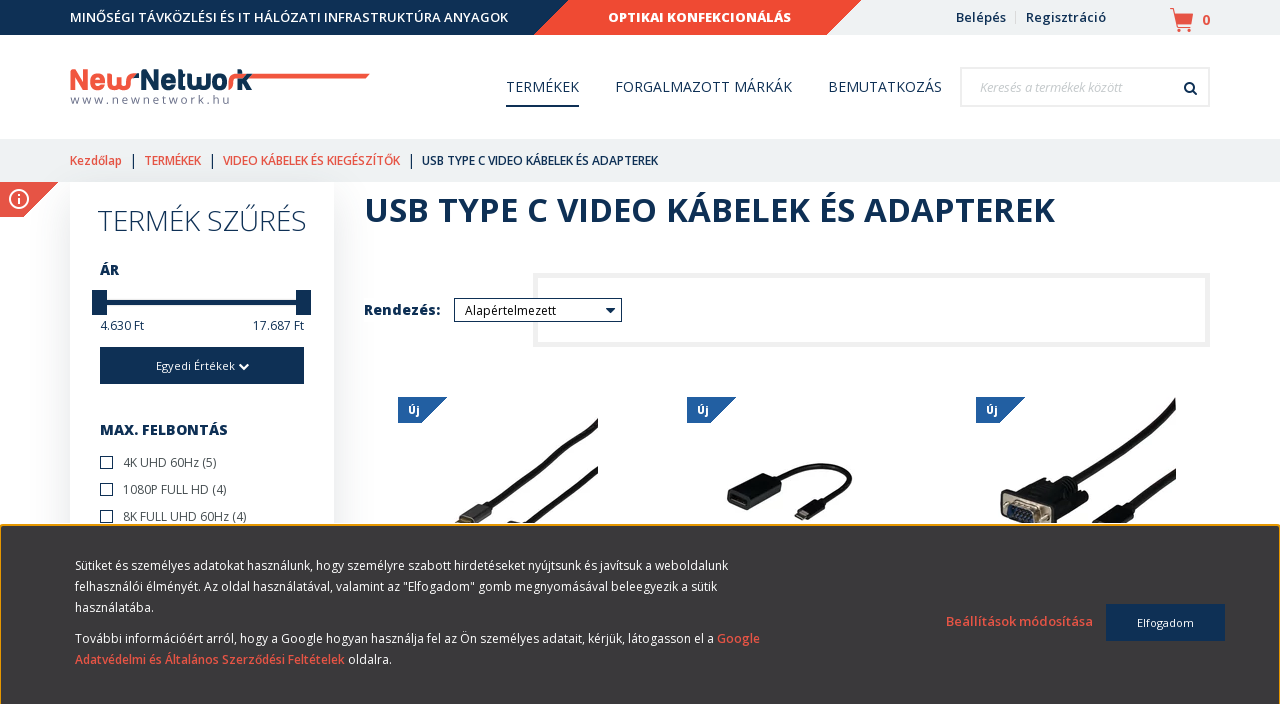

--- FILE ---
content_type: text/html; charset=UTF-8
request_url: https://www.newnetwork.hu/termekek-567/video-kabelek-es-kiegeszitok-726/usb-type-c-video-kabelek-es-adapterek-728
body_size: 24587
content:

<!DOCTYPE html>
<!--[if lt IE 7]>      <html class="no-js lt-ie10 lt-ie9 lt-ie8 lt-ie7" lang="hu" dir="ltr"> <![endif]-->
<!--[if IE 7]>         <html class="no-js lt-ie10 lt-ie9 lt-ie8" lang="hu" dir="ltr"> <![endif]-->
<!--[if IE 8]>         <html class="no-js lt-ie10 lt-ie9" lang="hu" dir="ltr"> <![endif]-->
<!--[if IE 9]>         <html class="no-js lt-ie10" lang="hu" dir="ltr"> <![endif]-->
<!--[if gt IE 10]><!--> <html class="no-js" lang="hu" dir="ltr"> <!--<![endif]-->
<head>
    <title>USB TYPE C VIDEO KÁBELEK ÉS ADAPTEREK - VIDEO KÁBELEK ÉS KIEGÉSZÍTŐK</title>
    <meta charset="utf-8">
    <meta name="description" content="USB TYPE C VIDEO KÁBELEK ÉS ADAPTEREK kategória a NewNetwork webáruházban. USB TYPE C VIDEO KÁBELEK ÉS ADAPTEREK kategóriánkban széles választékban és kedvező áron találhatnak minőségi termékeket. Az otthon kényelméből tekinthető át a teljes USB TYPE C VIDEO KÁBELEK ÉS ADAPTEREK kínálat, melyben mindenki rábukkanhat arra, amely minden szempontból megfelel.">
    <meta name="robots" content="index, follow">
    <meta property="og:title" content="" />
    <meta property="og:description" content="" />
    <meta property="og:type" content="website" />
    <meta property="og:url" content="https://www.newnetwork.hu/termekek-567/video-kabelek-es-kiegeszitok-726/usb-type-c-video-kabelek-es-adapterek-728" />
    <meta property="og:image" content="https://newnetwork.cdn.shoprenter.hu/custom/newnetwork/image/cache/w1200h628/termek%20kepek/efb_multimedia/typ-c_video/IADAP-USB31-VGA_2.jpg.webp?lastmod=0.1707301096" />
    <link href="https://newnetwork.cdn.shoprenter.hu/custom/newnetwork/image/data/template-new-network/fav.png?lastmod=1518776124.1707301096" rel="icon" />
    <link href="https://newnetwork.cdn.shoprenter.hu/custom/newnetwork/image/data/template-new-network/fav.png?lastmod=1518776124.1707301096" rel="apple-touch-icon" />
    <base href="https://www.newnetwork.hu:443" />
    <meta name="google-site-verification" content="arehNfxzu4NHAL-ijnsX-cq-ML0OcA715bASeZlt-k0" />

    <meta name="viewport" content="width=device-width, initial-scale=1">
            <link href="https://www.newnetwork.hu/termekek-567/video-kabelek-es-kiegeszitok-726/usb-type-c-video-kabelek-es-adapterek-728" rel="canonical">
    
    <!-- Custom styles for this template -->
    <link rel="stylesheet" href="//maxcdn.bootstrapcdn.com/font-awesome/4.7.0/css/font-awesome.min.css">
            
        
        
    
            <link rel="stylesheet" href="https://newnetwork.cdn.shoprenter.hu/web/compiled/css/fancybox2.css?v=1768402760" media="screen">
            <link rel="stylesheet" href="https://newnetwork.cdn.shoprenter.hu/web/compiled/css/fonts.css?v=1768402760" media="screen">
            <link rel="stylesheet" href="https://newnetwork.cdn.shoprenter.hu/web/compiled/css/jquery_ui.css?v=1768402760" media="screen">
            <link rel="stylesheet" href="https://newnetwork.cdn.shoprenter.hu/web/compiled/css/global_bootstrap.css?v=1768402760" media="screen">
            <link rel="stylesheet" href="//fonts.googleapis.com/css?family=Open+Sans:400,800italic,800,700italic,700,600italic,600,400italic,300italic,300&subset=latin-ext,latin" media="screen">
            <link rel="stylesheet" href="//cdnjs.cloudflare.com/ajax/libs/OwlCarousel2/2.2.1/assets/owl.carousel.min.css" media="screen">
            <link rel="stylesheet" href="//cdnjs.cloudflare.com/ajax/libs/OwlCarousel2/2.2.1/assets/owl.theme.default.min.css" media="screen">
            <link rel="stylesheet" href="https://newnetwork.cdn.shoprenter.hu/custom/newnetwork/catalog/view/theme/newnetwork/stylesheet/1565000507.0.1704875654.0.css?v=null.1707301096" media="screen">
        <script>
        window.nonProductQuality = 100;
    </script>
    <script src="//ajax.googleapis.com/ajax/libs/jquery/1.10.2/jquery.min.js"></script>
    <script>window.jQuery || document.write('<script src="https://newnetwork.cdn.shoprenter.hu/catalog/view/javascript/jquery/jquery-1.10.2.min.js?v=1484139539"><\/script>')</script>

            <script src="https://newnetwork.cdn.shoprenter.hu/web/compiled/js/countdown.js?v=1768402759"></script>
        <!-- Header JavaScript codes -->
            <script src="//cdnjs.cloudflare.com/ajax/libs/OwlCarousel2/2.2.1/owl.carousel.min.js"></script>
                    <script src="//cdnjs.cloudflare.com/ajax/libs/jquery-scrollTo/2.1.2/jquery.scrollTo.min.js"></script>
                    <script src="https://newnetwork.cdn.shoprenter.hu/web/compiled/js/base.js?v=1768402759"></script>
                    <script src="https://newnetwork.cdn.shoprenter.hu/web/compiled/js/fancybox2.js?v=1768402759"></script>
                    <script src="https://newnetwork.cdn.shoprenter.hu/web/compiled/js/before_starter2_head.js?v=1768402759"></script>
                    <script src="https://newnetwork.cdn.shoprenter.hu/web/compiled/js/before_starter2_productpage.js?v=1768402759"></script>
                    <script src="https://newnetwork.cdn.shoprenter.hu/web/compiled/js/base_bootstrap.js?v=1768402759"></script>
                    <script src="https://newnetwork.cdn.shoprenter.hu/web/compiled/js/nanobar.js?v=1768402759"></script>
                    <script src="https://newnetwork.cdn.shoprenter.hu/web/compiled/js/before_starter.js?v=1768402759"></script>
                    <script src="https://newnetwork.cdn.shoprenter.hu/web/compiled/js/listpage.js?v=1768402759"></script>
                    <script src="https://newnetwork.cdn.shoprenter.hu/web/compiled/js/compare.js?v=1768402759"></script>
                    <!-- Header jQuery onLoad scripts -->
    <script>
        window.countdownFormat = '%D:%H:%M:%S';
        //<![CDATA[
        var BASEURL = 'https://www.newnetwork.hu';
Currency = {"symbol_left":"","symbol_right":" Ft","decimal_place":0,"decimal_point":",","thousand_point":".","currency":"HUF","value":1};
var widgetArray = {"widget-68":true,"widget-70":true,"widget-72":true,"widget-114":true,"widget-67":true,"widget-69":true,"widget-71":true,"widget-111":true,"widget-135":true,"widget-58":true,"widget-63":true,"widget-system_price":true,"widget-6":true,"widget-84":true,"widget-88":true,"widget-126":true,"widget-125":true,"widget-65":true,"widget-77":true,"widget-132":true,"widget-153":true,"widget-149":true,"widget-159":true,"widget-151":true,"widget-152":true,"widget-158":true,"widget-163":true,"widget-164":true,"widget-167":true,"widget-142":true,"widget-115":true,"widget-128":true,"widget-130":true,"widget-62":true,"widget-80":true,"widget-175":true,"widget-176":true,"widget-146":true,"widget-system_manufacturer":true,"widget-103":true,"widget-83":true,"widget-178":true,"widget-177":true,"widget-145":true,"widget-75":true,"widget-89":true,"widget-150":true,"widget-171":true,"widget-180":true,"widget-90":true,"widget-107":true,"widget-108":true,"widget-144":true,"widget-140":true,"widget-141":true,"widget-104":false,"widget-181":false,"widget-179":true,"widget-86":true,"widget-116":true,"widget-117":true,"widget-74":true,"widget-73":true,"widget-82":true,"widget-134":true,"widget-189":true,"widget-79":true,"widget-166":true,"widget-60":true,"widget-78":true,"widget-106":true,"widget-105":true,"widget-59":true,"widget-56":true,"widget-92":true,"widget-119":true,"widget-124":true,"widget-148":true,"widget-81":true,"widget-136":true,"widget-118":true,"widget-122":true,"widget-172":true,"widget-55":true,"widget-133":true,"widget-165":true,"widget-170":true,"widget-127":true,"widget-129":true,"widget-131":true,"widget-147":true,"widget-143":true,"widget-76":true,"widget-173":true,"widget-174":true,"widget-187":true,"widget-87":true,"widget-184":true,"widget-112":true,"widget-91":true,"widget-195":true,"widget-99":true,"widget-168":true,"widget-110":true,"widget-94":true,"widget-101":true,"widget-93":true,"widget-98":true,"widget-160":true,"widget-156":true};

        $(document).ready(function(){
        // DOM ready
            
                $('.fancybox').fancybox({
                    maxWidth: 820,
                    maxHeight: 650,
                    afterLoad: function(){
                        wrapCSS = $(this.element).data('fancybox-wrapcss');
                        if(wrapCSS){
                            $('.fancybox-wrap').addClass(wrapCSS);
                        }
                    },
                    helpers: {
                        thumbs: {
                            width: 50,
                            height: 50
                        }
                    }
                });
                $('.fancybox-inline').fancybox({
                    maxWidth: 820,
                    maxHeight: 650,
                    type:'inline'
                });
                

        // /DOM ready
        });
        $(window).load(function(){
        // OnLoad
            new WishlistHandler('wishlist-add','');

$('.checkbox-list .slice-with-title .slice-options').hide()
$('.checkbox-list .slice-with-title .slice-title a').click(function(){
$(this).parents('.slice').find('.slice-options').slideToggle('slow');
});


$('.radio-list .slice-with-title .slice-options').hide()
$('.radio-list .slice-with-title .slice-title a').click(function(){
$(this).parents('.slice').find('.slice-options').slideToggle('slow');
});


window.filter_overlay.boxStatus = 1;
window.filter_overlay.contentStatus = 0;


        // /OnLoad
        });
        //]]>
    </script>
    
        <script src="https://newnetwork.cdn.shoprenter.hu/web/compiled/js/vue/manifest.bundle.js?v=1768402756"></script>
<script>
    var ShopRenter = ShopRenter || {};
    ShopRenter.onCartUpdate = function (callable) {
        document.addEventListener('cartChanged', callable)
    };
    ShopRenter.onItemAdd = function (callable) {
        document.addEventListener('AddToCart', callable)
    };
    ShopRenter.onItemDelete = function (callable) {
        document.addEventListener('deleteCart', callable)
    };
    ShopRenter.onSearchResultViewed = function (callable) {
        document.addEventListener('AuroraSearchResultViewed', callable)
    };
    ShopRenter.onSubscribedForNewsletter = function (callable) {
        document.addEventListener('AuroraSubscribedForNewsletter', callable)
    };
    ShopRenter.onCheckoutInitiated = function (callable) {
        document.addEventListener('AuroraCheckoutInitiated', callable)
    };
    ShopRenter.onCheckoutShippingInfoAdded = function (callable) {
        document.addEventListener('AuroraCheckoutShippingInfoAdded', callable)
    };
    ShopRenter.onCheckoutPaymentInfoAdded = function (callable) {
        document.addEventListener('AuroraCheckoutPaymentInfoAdded', callable)
    };
    ShopRenter.onCheckoutOrderConfirmed = function (callable) {
        document.addEventListener('AuroraCheckoutOrderConfirmed', callable)
    };
    ShopRenter.onCheckoutOrderPaid = function (callable) {
        document.addEventListener('AuroraOrderPaid', callable)
    };
    ShopRenter.onCheckoutOrderPaidUnsuccessful = function (callable) {
        document.addEventListener('AuroraOrderPaidUnsuccessful', callable)
    };
    ShopRenter.onProductPageViewed = function (callable) {
        document.addEventListener('AuroraProductPageViewed', callable)
    };
    ShopRenter.onMarketingConsentChanged = function (callable) {
        document.addEventListener('AuroraMarketingConsentChanged', callable)
    };
    ShopRenter.onCustomerRegistered = function (callable) {
        document.addEventListener('AuroraCustomerRegistered', callable)
    };
    ShopRenter.onCustomerLoggedIn = function (callable) {
        document.addEventListener('AuroraCustomerLoggedIn', callable)
    };
    ShopRenter.onCustomerUpdated = function (callable) {
        document.addEventListener('AuroraCustomerUpdated', callable)
    };
    ShopRenter.onCartPageViewed = function (callable) {
        document.addEventListener('AuroraCartPageViewed', callable)
    };
    ShopRenter.customer = {"userId":0,"userClientIP":"3.19.218.197","userGroupId":10,"customerGroupTaxMode":"gross","customerGroupPriceMode":"net_tax_gross","email":"","phoneNumber":"","name":{"firstName":"","lastName":""}};
    ShopRenter.theme = {"name":"newnetwork","family":"newnetwork","parent":"rome"};
    ShopRenter.shop = {"name":"newnetwork","locale":"hu","currency":{"code":"HUF","rate":1},"domain":"newnetwork.myshoprenter.hu"};
    ShopRenter.page = {"route":"product\/list","queryString":"termekek-567\/video-kabelek-es-kiegeszitok-726\/usb-type-c-video-kabelek-es-adapterek-728"};

    ShopRenter.formSubmit = function (form, callback) {
        callback();
    };

    let loadedAsyncScriptCount = 0;
    function asyncScriptLoaded(position) {
        loadedAsyncScriptCount++;
        if (position === 'body') {
            if (document.querySelectorAll('.async-script-tag').length === loadedAsyncScriptCount) {
                if (/complete|interactive|loaded/.test(document.readyState)) {
                    document.dispatchEvent(new CustomEvent('asyncScriptsLoaded', {}));
                } else {
                    document.addEventListener('DOMContentLoaded', () => {
                        document.dispatchEvent(new CustomEvent('asyncScriptsLoaded', {}));
                    });
                }
            }
        }
    }
</script>

            <script type="text/javascript" async class="async-script-tag" onload="asyncScriptLoaded('header')" src="https://onsite.optimonk.com/script.js?account=25206"></script>
            <script type="text/javascript" async class="async-script-tag" onload="asyncScriptLoaded('header')" src="https://static2.rapidsearch.dev/resultpage.js?shop=newnetwork.shoprenter.hu"></script>
    
                    <script type="text/javascript" src="https://newnetwork.cdn.shoprenter.hu/web/compiled/js/vue/customerEventDispatcher.bundle.js?v=1768402756"></script>




        <!-- Custom header scripts -->
    <script type="text/javascript">

</script>
    
                
            
            <script>window.dataLayer=window.dataLayer||[];function gtag(){dataLayer.push(arguments)};var ShopRenter=ShopRenter||{};ShopRenter.config=ShopRenter.config||{};ShopRenter.config.googleConsentModeDefaultValue="granted";</script>                        <script type="text/javascript" src="https://newnetwork.cdn.shoprenter.hu/web/compiled/js/vue/googleConsentMode.bundle.js?v=1768402756"></script>

            <script>
  !function(f,b,e,v,n,t,s)
  {if(f.fbq)return;n=f.fbq=function(){n.callMethod?
  n.callMethod.apply(n,arguments):n.queue.push(arguments)};
  if(!f._fbq)f._fbq=n;n.push=n;n.loaded=!0;n.version='2.0';
  n.queue=[];t=b.createElement(e);t.async=!0;
  t.src=v;s=b.getElementsByTagName(e)[0];
  s.parentNode.insertBefore(t,s)}(window, document,'script',
  'https://connect.facebook.net/en_US/fbevents.js');
  fbq('consent', 'revoke');
fbq('init', '434073347344563');
  fbq('track', 'PageView');
document.addEventListener('AuroraAddedToCart', function(auroraEvent) {
    var fbpId = [];
    var fbpValue = 0;
    var fbpCurrency = '';

    auroraEvent.detail.products.forEach(function(item) {
        fbpValue += parseFloat(item.grossUnitPrice) * item.quantity;
        fbpId.push(item.id);
        fbpCurrency = item.currency;
    });


    fbq('track', 'AddToCart', {
        content_ids: fbpId,
        content_type: 'product',
        value: fbpValue,
        currency: fbpCurrency
    }, {
        eventID: auroraEvent.detail.event.id
    });
})
window.addEventListener('AuroraMarketingCookie.Changed', function(event) {
            let consentStatus = event.detail.isAccepted ? 'grant' : 'revoke';
            if (typeof fbq === 'function') {
                fbq('consent', consentStatus);
            }
        });
</script>
<noscript><img height="1" width="1" style="display:none"
  src="https://www.facebook.com/tr?id=434073347344563&ev=PageView&noscript=1"
/></noscript>
<meta name="facebook-domain-verification" content="4za5sfnr5n4oxem11qm5zxaws5yd82" />

            <!-- Google Tag Manager -->
<script>
  window.dataLayer = window.dataLayer || [];
  function gtag(){dataLayer.push(arguments);}
  gtag('js', new Date());

  gtag('config', 'GT-M34QNMQJ');
</script>
<!-- End Google Tag Manager -->
            
            
                <!--Global site tag(gtag.js)--><script async src="https://www.googletagmanager.com/gtag/js?id=G-E2P9MS1TGJ"></script><script>window.dataLayer=window.dataLayer||[];function gtag(){dataLayer.push(arguments);}
gtag('js',new Date());gtag('config','G-E2P9MS1TGJ');gtag('config','AW-998665553',{"allow_enhanced_conversions":true});</script>                                <script type="text/javascript" src="https://newnetwork.cdn.shoprenter.hu/web/compiled/js/vue/GA4EventSender.bundle.js?v=1768402756"></script>

    
    
</head>

<body id="body" class="bootstrap-body page-body product-list-body category-list-body list_page_body category_list_body body-pathway-top desktop-device-body body-pathway-top newnetwork-body" role="document">
            <!-- Google Tag Manager (noscript) -->
<!-- Google
<!-- End Google Tag Manager (noscript) -->
    
<div id="fb-root"></div>
<script>(function (d, s, id) {
        var js, fjs = d.getElementsByTagName(s)[0];
        if (d.getElementById(id)) return;
        js = d.createElement(s);
        js.id = id;
        js.src = "//connect.facebook.net/hu_HU/sdk/xfbml.customerchat.js#xfbml=1&version=v2.12&autoLogAppEvents=1";
        fjs.parentNode.insertBefore(js, fjs);
    }(document, "script", "facebook-jssdk"));
</script>



            

<!-- cached -->    <div id="first-login-nanobar-button">
    <img src="https://newnetwork.cdn.shoprenter.hu/catalog/view/theme/default/image/cog-settings-grey.svg?v=null.1707301096" class="sr-cog" alt="" width="24" height="24"/>
</div>
<div id="firstLogNanobar" class="Fixed aurora-nanobar aurora-nanobar-firstlogin">
    <div class="aurora-nanobar-container">
        <span id="nanoTextCookies" class="aurora-nanobar-text"
              style="font-size: 12px;"><p>Sütiket és személyes adatokat használunk, hogy személyre szabott hirdetéseket nyújtsunk és javítsuk a weboldalunk felhasználói élményét. Az oldal használatával, valamint az "Elfogadom" gomb megnyomásával beleegyezik a sütik használatába.
</p>
<p>További információért arról, hogy a Google hogyan használja fel az Ön személyes adatait, kérjük, látogasson el a <a href="https://business.safety.google/intl/hu/privacy/" rel="noreferrer" target="_new">Google Adatvédelmi és Általános Szerződési Feltételek</a> oldalra.
</p>
        </span>
        <div class="aurora-nanobar-buttons-wrapper">
            <a id ="aurora-nanobar-settings-button" href="">
                <span>Beállítások módosítása</span>
            </a>
            <a id="auroraNanobarCloseCookies" href="" class="button btn btn-primary aurora-nanobar-btn" data-button-save-text="Beállítások mentése">
                <span>Elfogadom</span>
            </a>
        </div>
        <div class="aurora-nanobar-cookies" style="display: none;">
            <div class="form-group">
                <label><input type="checkbox" name="required_cookies" id="required-cookies" disabled="disabled" checked="checked" /> Szükséges cookie-k</label>
                <div class="cookies-help-text">
                    Ezek a cookie-k segítenek abban, hogy a webáruház használható és működőképes legyen.
                </div>
            </div>
            <div class="form-group">
                <label>
                    <input type="checkbox" name="marketing_cookies" id="marketing-cookies"
                             checked />
                    Marketing cookie-k
                </label>
                <div class="cookies-help-text">
                    Ezeket a cookie-k segítenek abban, hogy az Ön érdeklődési körének megfelelő reklámokat és termékeket jelenítsük meg a webáruházban.
                </div>
            </div>
        </div>
    </div>
</div>

<script>

    (function ($) {
        $(document).ready(function () {
            new AuroraNanobar.FirstLogNanobarCheckbox(jQuery('#firstLogNanobar'), 'bottom');
        });
    })(jQuery);

</script>
<!-- /cached -->
<!-- cached --><div id="freeShippingNanobar" class="Fixed aurora-nanobar aurora-nanobar-freeshipping">
    <div class="aurora-nanobar-container">
        <span id="auroraNanobarClose" class="aurora-nanobar-close-x"><i class="fa fa-times sr-icon-times"></i></span>
        <span id="nanoText" class="aurora-nanobar-text"></span>
    </div>
</div>

<script>$(document).ready(function(){document.nanobarInstance=new AuroraNanobar.FreeShippingNanobar($('#freeShippingNanobar'),'bottom','60','','1');});</script><!-- /cached -->
    
                <!-- cached -->













    <link media="screen and (max-width: 992px)" rel="stylesheet" href="https://newnetwork.cdn.shoprenter.hu/catalog/view/javascript/jquery/jquery-mmenu/dist/css/jquery.mmenu.all.css?v=1484139539">
    <script src="https://newnetwork.cdn.shoprenter.hu/catalog/view/javascript/jquery/jquery-mmenu/dist/js/jquery.mmenu.all.min.js?v=1484139539"></script>
        <script src="https://newnetwork.cdn.shoprenter.hu/catalog/view/javascript/jquery/product_count_in_cart.js?v=1530610005"></script>

    <script>
        $(document).ready(function(){$('#categorytree-nav').mmenu({navbar:{title:'Termékek'},extensions:["theme-dark","border-full"],offCanvas:{position:"left",zposition:"back"},counters:true,searchfield:{add:true,search:true,placeholder:'keresés',noResults:''}});$('#menu-nav').mmenu({navbar:{title:'Menü'},extensions:["theme-dark","border-full"],offCanvas:{position:"right",zposition:"back"},counters:true,searchfield:{add:true,search:true,placeholder:'keresés',noResults:''}});function setLanguagesMobile(type){$('.'+type+'-change-mobile').click(function(e){e.preventDefault();$('#'+type+'_value_mobile').attr('value',$(this).data('value'));$('#mobile_'+type+'_form').submit();});}
setLanguagesMobile('language');setLanguagesMobile('currency');});    </script>

    <form action="index.php" method="post" enctype="multipart/form-data" id="mobile_currency_form">
        <input id="currency_value_mobile" type="hidden" value="" name="currency_id"/>
    </form>

    <form action="index.php" method="post" enctype="multipart/form-data" id="mobile_language_form">
        <input id="language_value_mobile" type="hidden" value="" name="language_code"/>
    </form>

            <div id="categorytree-nav">
            <ul>
                    
    <li>
    <a href="https://www.newnetwork.hu/termekek-567">            <h3 class="category-list-link-text">TERMÉKEK</h3>
        </a>
            <ul><li>
    <a href="https://www.newnetwork.hu/termekek-567/szaloptikai-halozati-anyagok-133">            SZÁLOPTIKAI HÁLÓZATI ANYAGOK
        </a>
            <ul><li>
    <a href="https://www.newnetwork.hu/termekek-567/szaloptikai-halozati-anyagok-133/19-subrack-rendszer-fuggoleges-modulokkal-671">            19&quot; SUBRACK RENDSZER FÜGGŐLEGES MODULOKKAL
        </a>
    </li><li>
    <a href="https://www.newnetwork.hu/termekek-567/szaloptikai-halozati-anyagok-133/optikai-kabelek-134">            OPTIKAI KÁBELEK
        </a>
    </li><li>
    <a href="https://www.newnetwork.hu/termekek-567/szaloptikai-halozati-anyagok-133/optikai-rendezodobozok-174">            OPTIKAI RENDEZŐDOBOZOK ÉS ALJZATOK
        </a>
    </li><li>
    <a href="https://www.newnetwork.hu/termekek-567/szaloptikai-halozati-anyagok-133/19-optikai-rendezotalcak-163">            OPTIKAI RACK RENDEZŐK
        </a>
    </li><li>
    <a href="https://www.newnetwork.hu/termekek-567/szaloptikai-halozati-anyagok-133/optikai-adapterek-190">            OPTIKAI ADAPTEREK
        </a>
    </li><li>
    <a href="https://www.newnetwork.hu/termekek-567/szaloptikai-halozati-anyagok-133/passziv-optikai-eszkozok-220">            OPTIKAI CSILLAPÍTÓK
        </a>
    </li><li>
    <a href="https://www.newnetwork.hu/termekek-567/szaloptikai-halozati-anyagok-133/optikai-rendezo-kiegeszito-es-fogyoanyagok-182">            OPTIKAI RENDEZŐ KIEGÉSZÍTŐ ÉS FOGYÓANYAGOK
        </a>
    </li><li>
    <a href="https://www.newnetwork.hu/termekek-567/szaloptikai-halozati-anyagok-133/optikai-pigtailek-es-patch-kabelek-222">            OPTIKAI PIGTAILEK ÉS PATCH KÁBELEK
        </a>
            <ul><li>
    <a href="https://www.newnetwork.hu/termekek-567/szaloptikai-halozati-anyagok-133/optikai-pigtailek-es-patch-kabelek-222/optikai-pigtailek-658">            OPTIKAI PIGTAILEK
        </a>
    </li><li>
    <a href="https://www.newnetwork.hu/termekek-567/szaloptikai-halozati-anyagok-133/optikai-pigtailek-es-patch-kabelek-222/optikai-pigtail-szettek-657">            OPTIKAI PIGTAIL SZETTEK
        </a>
    </li><li>
    <a href="https://www.newnetwork.hu/termekek-567/szaloptikai-halozati-anyagok-133/optikai-pigtailek-es-patch-kabelek-222/optikai-szimplex-patch-kabelek-656">            OPTIKAI SZIMPLEX PATCH KÁBELEK
        </a>
    </li><li>
    <a href="https://www.newnetwork.hu/termekek-567/szaloptikai-halozati-anyagok-133/optikai-pigtailek-es-patch-kabelek-222/optikai-duplex-patch-kabelek-655">            OPTIKAI DUPLEX PATCH KÁBELEK
        </a>
    </li><li>
    <a href="https://www.newnetwork.hu/termekek-567/szaloptikai-halozati-anyagok-133/optikai-pigtailek-es-patch-kabelek-222/mpo-tronk-kabelek-687">            MPO TRÖNK ÉS FANOUT KÁBELEK
        </a>
    </li></ul>
    </li><li>
    <a href="https://www.newnetwork.hu/termekek-567/szaloptikai-halozati-anyagok-133/sajat-gyartasu-eloszerelt-optikai-kabelek-271">            SAJÁT GYÁRTÁSÚ CSATLAKOZÓVAL SZERELT OPTIKAI KÁBELEK
        </a>
            <ul><li>
    <a href="https://www.newnetwork.hu/termekek-567/szaloptikai-halozati-anyagok-133/sajat-gyartasu-eloszerelt-optikai-kabelek-271/eloszerelt-belteri-full-breakout-optikai-kabelek-272">            CSATLAKOZÓVAL SZERELT BELTÉRI FULL-BREAKOUT OPTIKAI KÁBELEK
        </a>
    </li><li>
    <a href="https://www.newnetwork.hu/termekek-567/szaloptikai-halozati-anyagok-133/sajat-gyartasu-eloszerelt-optikai-kabelek-271/eloszerelt-univerzalis-kul-belteri-optikai-loose-tube-kabelek-273">            CSATLAKOZÓVAL SZERELT UNIVERZÁLIS OPTIKAI KÁBELEK
        </a>
    </li><li>
    <a href="https://www.newnetwork.hu/termekek-567/szaloptikai-halozati-anyagok-133/sajat-gyartasu-eloszerelt-optikai-kabelek-271/csatlakozo-kialakitasi-opciok-641">            CSATLAKOZÓ KIALAKÍTÁSI OPCIÓK
        </a>
    </li></ul>
    </li><li>
    <a href="https://www.newnetwork.hu/termekek-567/szaloptikai-halozati-anyagok-133/mpomtp-rendszerek-242">            MPO RENDSZEREK
        </a>
    </li><li>
    <a href="https://www.newnetwork.hu/termekek-567/szaloptikai-halozati-anyagok-133/optikai-gyorscsatlakozok-679">            OPTIKAI GYORSCSATLAKOZÓK
        </a>
    </li><li>
    <a href="https://www.newnetwork.hu/termekek-567/szaloptikai-halozati-anyagok-133/media-konverterek-689">            MÉDIA KONVERTEREK
        </a>
    </li><li>
    <a href="https://www.newnetwork.hu/termekek-567/szaloptikai-halozati-anyagok-133/din-sines-megoldasok-697">            DIN-SÍNES MEGOLDÁSOK
        </a>
    </li><li>
    <a href="https://www.newnetwork.hu/termekek-567/szaloptikai-halozati-anyagok-133/plc-slitterek-713">            PLC SLITTEREK
        </a>
    </li></ul>
    </li><li>
    <a href="https://www.newnetwork.hu/termekek-567/rez-halozat-279">            STRUKTURÁLT HÁLÓZATI ANYAGOK
        </a>
            <ul><li>
    <a href="https://www.newnetwork.hu/termekek-567/rez-halozat-279/strukturalt-halozati-rez-installacios-fali-kabelek-363">            HÁLÓZATI KÁBELEK
        </a>
    </li><li>
    <a href="https://www.newnetwork.hu/termekek-567/rez-halozat-279/optronics-csatlakozo-betetek-289">            CSATLAKOZÓ BETÉTEK
        </a>
    </li><li>
    <a href="https://www.newnetwork.hu/termekek-567/rez-halozat-279/patch-panelek-386">            PATCH PANELEK
        </a>
    </li><li>
    <a href="https://www.newnetwork.hu/termekek-567/rez-halozat-279/optronics-falon-kivuli-csatlakozo-dobozok-428">            ALJZATOK ÉS DOBOZOK
        </a>
    </li><li>
    <a href="https://www.newnetwork.hu/termekek-567/rez-halozat-279/strukturalt-halozati-rez-patch-kabelek-308">            PATCH KÁBELEK ÉS KIEGÉSZÍTŐIK
        </a>
            <ul><li>
    <a href="https://www.newnetwork.hu/termekek-567/rez-halozat-279/strukturalt-halozati-rez-patch-kabelek-308/cat5e-szerelt-rez-patch-kabelek-700">            CAT.5E 
        </a>
    </li><li>
    <a href="https://www.newnetwork.hu/termekek-567/rez-halozat-279/strukturalt-halozati-rez-patch-kabelek-308/cat6-szerelt-rez-patch-kabelek-699">            CAT. 6 
        </a>
    </li><li>
    <a href="https://www.newnetwork.hu/termekek-567/rez-halozat-279/strukturalt-halozati-rez-patch-kabelek-308/cat6a-szerelt-rez-patch-kabelek-701">            CAT. 6A 
        </a>
    </li><li>
    <a href="https://www.newnetwork.hu/termekek-567/rez-halozat-279/strukturalt-halozati-rez-patch-kabelek-308/category-8-702">            CAT. 8
        </a>
    </li></ul>
    </li><li>
    <a href="https://www.newnetwork.hu/termekek-567/rez-halozat-279/kiegeszito-halozati-anyagok-dugok-toresgatlok-306">            DUGÓK, TOLDÓK, ELOSZTÓK
        </a>
    </li><li>
    <a href="https://www.newnetwork.hu/termekek-567/rez-halozat-279/kiegeszito-keystone-anyagok-696">            KIEGÉSZÍTŐ KEYSTONE ANYAGOK
        </a>
    </li><li>
    <a href="https://www.newnetwork.hu/termekek-567/rez-halozat-279/efb-din-sines-termekek-695">            DIN-SÍNES MEGOLDÁSOK
        </a>
    </li><li>
    <a href="https://www.newnetwork.hu/termekek-567/rez-halozat-279/panduit-pan-punch-110-rendszerek-694">            KLASSZIKUS 110-ES RENDSZER
        </a>
    </li><li>
    <a href="https://www.newnetwork.hu/termekek-567/rez-halozat-279/category-8-rendszer-698">            CATEGORY 8 RENDSZER
        </a>
    </li><li>
    <a href="https://www.newnetwork.hu/termekek-567/rez-halozat-279/solarix-halozati-anyagok-745">            SOLARIX HÁLÓZATI ANYAGOK
        </a>
            <ul><li>
    <a href="https://www.newnetwork.hu/termekek-567/rez-halozat-279/solarix-halozati-anyagok-745/solarix-halozati-kabelek-750">            SOLARIX HÁLÓZATI KÁBELEK
        </a>
    </li><li>
    <a href="https://www.newnetwork.hu/termekek-567/rez-halozat-279/solarix-halozati-anyagok-745/solarix-csatlakozo-betetek-751">            SOLARIX CSATLAKOZÓ BETÉTEK
        </a>
    </li><li>
    <a href="https://www.newnetwork.hu/termekek-567/rez-halozat-279/solarix-halozati-anyagok-745/solarix-patch-panelek-753">            SOLARIX PATCH PANELEK
        </a>
    </li><li>
    <a href="https://www.newnetwork.hu/termekek-567/rez-halozat-279/solarix-halozati-anyagok-745/solarix-patch-kabelek-756">            SOLARIX PATCH KÁBELEK
        </a>
    </li><li>
    <a href="https://www.newnetwork.hu/termekek-567/rez-halozat-279/solarix-halozati-anyagok-745/solarix-aljzatok-es-dobozok-759">            SOLARIX ALJZATOK ÉS DOBOZOK
        </a>
    </li></ul>
    </li><li>
    <a href="https://www.newnetwork.hu/termekek-567/rez-halozat-279/kifuto-termekek-748">            KIFUTÓ TERMÉKEK
        </a>
    </li></ul>
    </li><li>
    <a href="https://www.newnetwork.hu/termekek-567/hagyomanyos-telefon-halozat-429">            HAGYOMÁNYOS TELEFON HÁLÓZAT ÉPÍTŐ ANYAGOK
        </a>
            <ul><li>
    <a href="https://www.newnetwork.hu/termekek-567/hagyomanyos-telefon-halozat-429/telefon-rendezok-es-tartozekaik-430">            TELEFON RENDEZŐK ÉS TARTOZÉKAIK
        </a>
    </li><li>
    <a href="https://www.newnetwork.hu/termekek-567/hagyomanyos-telefon-halozat-429/vegelzarok-modulok-es-kiegeszitoik-435">            VÉGELZÁRÓK, MODULOK ÉS KIEGÉSZÍTŐIK
        </a>
    </li><li>
    <a href="https://www.newnetwork.hu/termekek-567/hagyomanyos-telefon-halozat-429/telefon-kabelek-436">            TELEFON KÁBELEK
        </a>
    </li><li>
    <a href="https://www.newnetwork.hu/termekek-567/hagyomanyos-telefon-halozat-429/belteri-telefon-vezetekek-440">            BELTÉRI TELEFON VEZETÉKEK
        </a>
    </li><li>
    <a href="https://www.newnetwork.hu/termekek-567/hagyomanyos-telefon-halozat-429/rugozo-kezibeszelo-zsinorok-441">            RUGÓZÓ KÉZIBESZÉLŐ ZSINÓROK
        </a>
    </li><li>
    <a href="https://www.newnetwork.hu/termekek-567/hagyomanyos-telefon-halozat-429/modularis-dugok-csatlakozok-442">            MODULÁRIS DUGÓK, CSATLAKOZÓK
        </a>
    </li><li>
    <a href="https://www.newnetwork.hu/termekek-567/hagyomanyos-telefon-halozat-429/telefonos-toldok-elosztok-adapterek-443">            TELEFONOS TOLDÓK, ELOSZTÓK, ADAPTEREK
        </a>
    </li><li>
    <a href="https://www.newnetwork.hu/termekek-567/hagyomanyos-telefon-halozat-429/telefon-aljzatok-444">            TELEFON ALJZATOK
        </a>
    </li></ul>
    </li><li>
    <a href="https://www.newnetwork.hu/termekek-567/rack-szekrenyek-es-tartozekaik-445">            RACK SZEKRÉNYEK ÉS TARTOZÉKAIK
        </a>
            <ul><li>
    <a href="https://www.newnetwork.hu/termekek-567/rack-szekrenyek-es-tartozekaik-445/solarix-sensa-fali-rack-szekrenyek-761">            SOLARIX SENSA FALI RACK SZEKRÉNYEK
        </a>
    </li><li>
    <a href="https://www.newnetwork.hu/termekek-567/rack-szekrenyek-es-tartozekaik-445/10-fali-rack-szekrenyek-es-tartozekaik-691">            10&quot; FALI RACK SZEKRÉNYEK ÉS TARTOZÉKAIK
        </a>
    </li><li>
    <a href="https://www.newnetwork.hu/termekek-567/rack-szekrenyek-es-tartozekaik-445/fali-rack-szekrenyek-446">            FALI RACK SZEKRÉNYEK
        </a>
    </li><li>
    <a href="https://www.newnetwork.hu/termekek-567/rack-szekrenyek-es-tartozekaik-445/rack-keretek-458">            RACK KERETEK
        </a>
    </li><li>
    <a href="https://www.newnetwork.hu/termekek-567/rack-szekrenyek-es-tartozekaik-445/allo-rack-szekrenyek-462">            ÁLLÓ RACK SZEKRÉNYEK
        </a>
    </li><li>
    <a href="https://www.newnetwork.hu/termekek-567/rack-szekrenyek-es-tartozekaik-445/szerver-szekrenyek-472">            SZERVER RACK SZEKRÉNYEK
        </a>
    </li><li>
    <a href="https://www.newnetwork.hu/termekek-567/rack-szekrenyek-es-tartozekaik-445/tartosinek-476">            TARTÓPROFILOK
        </a>
    </li><li>
    <a href="https://www.newnetwork.hu/termekek-567/rack-szekrenyek-es-tartozekaik-445/kereszttartok-682">            KERESZTTARTÓK
        </a>
    </li><li>
    <a href="https://www.newnetwork.hu/termekek-567/rack-szekrenyek-es-tartozekaik-445/labazatok-498">            LÁBAZATOK
        </a>
    </li><li>
    <a href="https://www.newnetwork.hu/termekek-567/rack-szekrenyek-es-tartozekaik-445/oldallapok-680">            OLDALLAPOK, HÁTLAPOK
        </a>
    </li><li>
    <a href="https://www.newnetwork.hu/termekek-567/rack-szekrenyek-es-tartozekaik-445/tetok-683">            TETŐK
        </a>
    </li><li>
    <a href="https://www.newnetwork.hu/termekek-567/rack-szekrenyek-es-tartozekaik-445/padlolemez-kialakitas-681">            PORSZŰRÉS, KÁBEL BEVEZETÉS
        </a>
    </li><li>
    <a href="https://www.newnetwork.hu/termekek-567/rack-szekrenyek-es-tartozekaik-445/szelloztetes-500">            SZELLŐZTETÉS
        </a>
    </li><li>
    <a href="https://www.newnetwork.hu/termekek-567/rack-szekrenyek-es-tartozekaik-445/talcak-polcok-fiokok-684">            TÁLCÁK
        </a>
    </li><li>
    <a href="https://www.newnetwork.hu/termekek-567/rack-szekrenyek-es-tartozekaik-445/fiokok-685">            FIÓKOK
        </a>
    </li><li>
    <a href="https://www.newnetwork.hu/termekek-567/rack-szekrenyek-es-tartozekaik-445/vizszintes-kabel-rendezok-479">            VÍZSZINTES KÁBEL RENDEZŐK
        </a>
    </li><li>
    <a href="https://www.newnetwork.hu/termekek-567/rack-szekrenyek-es-tartozekaik-445/fuggoleges-kabel-rendezok-488">            FÜGGŐLEGES KÁBEL RENDEZŐK
        </a>
    </li><li>
    <a href="https://www.newnetwork.hu/termekek-567/rack-szekrenyek-es-tartozekaik-445/kabelvezeto-gyuruk-686">            KÁBELVEZETŐ GYŰRŰK
        </a>
    </li><li>
    <a href="https://www.newnetwork.hu/termekek-567/rack-szekrenyek-es-tartozekaik-445/takaropanelek-504">            19&quot; TAKARÓPANELEK
        </a>
    </li><li>
    <a href="https://www.newnetwork.hu/termekek-567/rack-szekrenyek-es-tartozekaik-445/vilagitas-rack-szekrenyekbe-517">            VILÁGÍTÁS RACK SZEKRÉNYEKBE
        </a>
    </li><li>
    <a href="https://www.newnetwork.hu/termekek-567/rack-szekrenyek-es-tartozekaik-445/tapellatas-513">            TÁPELLÁTÁS, PDU-k
        </a>
    </li><li>
    <a href="https://www.newnetwork.hu/termekek-567/rack-szekrenyek-es-tartozekaik-445/foldeles-492">            FÖLDELÉS
        </a>
    </li><li>
    <a href="https://www.newnetwork.hu/termekek-567/rack-szekrenyek-es-tartozekaik-445/kosaranyak-csavarok-497">            KOSÁRANYÁK, CSAVAROK
        </a>
    </li></ul>
    </li><li>
    <a href="https://www.newnetwork.hu/termekek-567/szerszamok-es-szerelesi-segedanyagok-526">            SZERSZÁMOK ÉS SZERELÉSI SEGÉDANYAGOK
        </a>
            <ul><li>
    <a href="https://www.newnetwork.hu/termekek-567/szerszamok-es-szerelesi-segedanyagok-526/optikai-szerszamkeszletek-es-tartozekaik-527">            OPTIKAI SZERSZÁMKÉSZLETEK ÉS TARTOZÉKAIK
        </a>
    </li><li>
    <a href="https://www.newnetwork.hu/termekek-567/szerszamok-es-szerelesi-segedanyagok-526/szerszamok-optikai-kabelekhez-528">            SZERSZÁMOK OPTIKAI KÁBELEKHEZ
        </a>
    </li><li>
    <a href="https://www.newnetwork.hu/termekek-567/szerszamok-es-szerelesi-segedanyagok-526/szaloptikai-tisztitastechnika-530">            SZÁLOPTIKAI TISZTÍTÁSTECHNIKA
        </a>
    </li><li>
    <a href="https://www.newnetwork.hu/termekek-567/szerszamok-es-szerelesi-segedanyagok-526/szalhegesztes-531">            SZÁLHEGESZTÉS
        </a>
    </li><li>
    <a href="https://www.newnetwork.hu/termekek-567/szerszamok-es-szerelesi-segedanyagok-526/szerszamok-csatlakozo-betetek-szerelesehez-532">            SZERSZÁMOK CSATLAKOZÓ BETÉTEK SZERELÉSÉHEZ
        </a>
    </li><li>
    <a href="https://www.newnetwork.hu/termekek-567/szerszamok-es-szerelesi-segedanyagok-526/kabel-nyomvonal-szerelesi-anyagok-533">            KÁBEL RENDEZÉS ÉS KÁBEL MENEDZSMENT
        </a>
    </li><li>
    <a href="https://www.newnetwork.hu/termekek-567/szerszamok-es-szerelesi-segedanyagok-526/krimpelo-szerszamok-540">            KRIMPELŐ SZERSZÁMOK
        </a>
    </li><li>
    <a href="https://www.newnetwork.hu/termekek-567/szerszamok-es-szerelesi-segedanyagok-526/erbekoto-szerszamok-541">            ÉRBEKÖTŐ SZERSZÁMOK
        </a>
    </li><li>
    <a href="https://www.newnetwork.hu/termekek-567/szerszamok-es-szerelesi-segedanyagok-526/kabel-behuzok-es-berudalok-542">            KÁBEL BEHÚZÓK ÉS BERUDALÓK
        </a>
    </li><li>
    <a href="https://www.newnetwork.hu/termekek-567/szerszamok-es-szerelesi-segedanyagok-526/egyeb-szerszamok-543">            EGYÉB SZERSZÁMOK
        </a>
    </li></ul>
    </li><li>
    <a href="https://www.newnetwork.hu/termekek-567/jelolestechnika-es-adatbiztonsag-549">            JELÖLÉSTECHNIKA ÉS ADATBIZTONSÁG
        </a>
            <ul><li>
    <a href="https://www.newnetwork.hu/termekek-567/jelolestechnika-es-adatbiztonsag-549/fizikai-port-vedelem-550">            FIZIKAI PORT VÉDELEM ÉS JELÖLÉS
        </a>
    </li><li>
    <a href="https://www.newnetwork.hu/termekek-567/jelolestechnika-es-adatbiztonsag-549/szaloptikai-jeloles-606">            SZÁLOPTIKAI JELÖLÉS
        </a>
    </li><li>
    <a href="https://www.newnetwork.hu/termekek-567/jelolestechnika-es-adatbiztonsag-549/kezi-cimkenyomtatok-es-kiegeszitoik-556">            KÉZI CÍMKENYOMTATÓK ÉS KIEGÉSZÍTŐIK
        </a>
    </li></ul>
    </li><li>
    <a href="https://www.newnetwork.hu/termekek-567/teszteles-es-meres-560">            TESZTELÉS ÉS MÉRÉS
        </a>
            <ul><li>
    <a href="https://www.newnetwork.hu/termekek-567/teszteles-es-meres-560/optikai-vizualis-hibabehatarolok-561">            SZÁLOPTIKAI VIZUÁLIS HIBABEHATÁROLÓK
        </a>
    </li><li>
    <a href="https://www.newnetwork.hu/termekek-567/teszteles-es-meres-560/optikai-teszterek-596">            OPTIKAI TESZTEREK
        </a>
    </li><li>
    <a href="https://www.newnetwork.hu/termekek-567/teszteles-es-meres-560/erparkeresok-563">            ÉRPÁRKERESŐK
        </a>
    </li><li>
    <a href="https://www.newnetwork.hu/termekek-567/teszteles-es-meres-560/kabel-teszterek-564">            KÁBEL TESZTEREK
        </a>
    </li><li>
    <a href="https://www.newnetwork.hu/termekek-567/teszteles-es-meres-560/kabel-vizsgalok-565">            KÁBEL VIZSGÁLÓK
        </a>
    </li><li>
    <a href="https://www.newnetwork.hu/termekek-567/teszteles-es-meres-560/halozati-atviteli-teszterek-601">            HÁLÓZATI ÁTVITELI TESZTEREK
        </a>
    </li><li>
    <a href="https://www.newnetwork.hu/termekek-567/teszteles-es-meres-560/kabel-analizatorok-566">            KÁBEL ANALIZÁTOROK
        </a>
    </li></ul>
    </li><li>
    <a href="https://www.newnetwork.hu/termekek-567/usb-kabelek-es-kiegeszitok-715">            USB KÁBELEK ÉS KIEGÉSZÍTŐK
        </a>
            <ul><li>
    <a href="https://www.newnetwork.hu/termekek-567/usb-kabelek-es-kiegeszitok-715/usb-type-c-kabelek-es-kiegeszitok-718">            USB TYPE C KÁBELEK ÉS KIEGÉSZÍTŐK
        </a>
    </li><li>
    <a href="https://www.newnetwork.hu/termekek-567/usb-kabelek-es-kiegeszitok-715/usb30-kabelek-es-kiegeszitok-720">            USB3.0 KÁBELEK ÉS KIEGÉSZÍTŐK
        </a>
    </li><li>
    <a href="https://www.newnetwork.hu/termekek-567/usb-kabelek-es-kiegeszitok-715/usb20-kabelek-es-kiegeszitok-723">            USB2.0 KÁBELEK ÉS KIEGÉSZÍTŐK
        </a>
    </li></ul>
    </li><li>
    <a href="https://www.newnetwork.hu/termekek-567/video-kabelek-es-kiegeszitok-726">            VIDEO KÁBELEK ÉS KIEGÉSZÍTŐK
        </a>
            <ul><li>
    <a href="https://www.newnetwork.hu/termekek-567/video-kabelek-es-kiegeszitok-726/usb-type-c-video-kabelek-es-adapterek-728">            USB TYPE C VIDEO KÁBELEK ÉS ADAPTEREK
        </a>
    </li><li>
    <a href="https://www.newnetwork.hu/termekek-567/video-kabelek-es-kiegeszitok-726/hdmi-kabelek-es-kiegeszitok-730">            HDMI KÁBELEK ÉS KIEGÉSZÍTŐK
        </a>
    </li><li>
    <a href="https://www.newnetwork.hu/termekek-567/video-kabelek-es-kiegeszitok-726/dvi-kabelek-733">            DVI KÁBELEK
        </a>
    </li><li>
    <a href="https://www.newnetwork.hu/termekek-567/video-kabelek-es-kiegeszitok-726/displayport-kabelek-es-kiegesztok-736">            DISPLAYPORT KÁBELEK ÉS KIEGÉSZTŐK
        </a>
    </li><li>
    <a href="https://www.newnetwork.hu/termekek-567/video-kabelek-es-kiegeszitok-726/mini-displayport-kabelek-es-kiegeszitok-737">            MINI-DISPLAYPORT KÁBELEK ÉS KIEGÉSZÍTŐK
        </a>
    </li><li>
    <a href="https://www.newnetwork.hu/termekek-567/video-kabelek-es-kiegeszitok-726/svgavga-738">            SVGA - VGA
        </a>
    </li><li>
    <a href="https://www.newnetwork.hu/termekek-567/video-kabelek-es-kiegeszitok-726/video-extenderek-switchek-es-splitterek-740">            VIDEO EXTENDEREK, SWITCHEK ÉS SPLITTEREK
        </a>
    </li></ul>
    </li><li>
    <a href="https://www.newnetwork.hu/termekek-567/csomag-ajanlatok-742">            CSOMAGAJÁNLATOK
        </a>
    </li><li>
    <a href="https://www.newnetwork.hu/termekek-567/akcios-termekek-710">            AKCIÓS TERMÉKEK
        </a>
    </li></ul>
    </li><li>
    <a href="https://www.newnetwork.hu/forgalmazott-markak-568">            <h3 class="category-list-link-text">Forgalmazott márkák</h3>
        </a>
    </li><li>
    <a href="https://www.newnetwork.hu/bemutatkozas-569">            <h3 class="category-list-link-text">Bemutatkozás</h3>
        </a>
    </li>

            </ul>
        </div>
    
    <div id="menu-nav">
        <ul>
                
                            <li class="informations-mobile-menu-item">
                <a href="https://www.newnetwork.hu/adatvedelmi_nyilatkozat_3" target="_self">Adatvédelmi nyilatkozat</a>
                            </li>
                    <li class="informations-mobile-menu-item">
                <a href="https://www.newnetwork.hu/altalanos_szerzodesi_feltetelek_nnw" target="_self">Általános Szerződési Feltételek (ÁSzF)</a>
                            </li>
                    <li class="informations-mobile-menu-item">
                <a href="https://www.newnetwork.hu/bemutatkozas" target="_self">Bemutatkozás</a>
                            </li>
                    <li class="informations-mobile-menu-item">
                <a href="https://www.newnetwork.hu/index.php?route=information/sitemap" target="_self">Oldaltérkép</a>
                            </li>
                    <li class="informations-mobile-menu-item">
                <a href="https://www.newnetwork.hu/minositeseink" target="_self">Minősítéseink</a>
                            </li>
                    <li class="informations-mobile-menu-item">
                <a href="https://newnetwork.shoprenter.hu/optikai-konfekcionalas" target="_self">Optikai kábelkonfekcionálás</a>
                            </li>
            
        
        
                            <li class="mm-title mm-group-title text-center"><span><i class="fa fa-user sr-icon-user"></i> Belépés és Regisztráció</span></li>
            <li class="customer-mobile-menu-item">
                <a href="index.php?route=account/login">Belépés</a>
            </li>
            <li class="customer-mobile-menu-item">
                <a href="index.php?route=account/create">Regisztráció</a>
            </li>
            

        </ul>
    </div>

<div id="mobile-nav"
     class="responsive-menu Fixed hidden-print mobile-menu-orientation-default">
            <a class="mobile-headers mobile-category-header" href="#categorytree-nav">
            <i class="fa fa fa-tags sr-icon-tags mobile-headers-icon"></i>
            <span class="mobile-headers-title mobile-category-header-title">Termékek</span>
        </a>
        <a class="mobile-headers mobile-content-header" href="#menu-nav">
        <i class="fa fa-bars sr-icon-hamburger-menu mobile-headers-icon"></i>
        <span class="mobile-headers-title">Menü</span>
    </a>
    <div class="mobile-headers mobile-logo">
            </div>
    <a class="mobile-headers mobile-search-link search-popup-btn" data-toggle="collapse" data-target="#search">
        <i class="fa fa-search sr-icon-search mobile-headers-icon"></i>
    </a>
    <a class="mobile-headers mobile-cart-link" data-toggle="collapse" data-target="#module_cart">
        <i class="icon-sr-cart icon-sr-cart-7 mobile-headers-icon"></i>
        <div class="mobile-cart-product-count mobile-cart-empty hidden-md">
        </div>
    </a>
</div>
<!-- /cached -->
<!-- page-wrap -->
<div class="page-wrap">


    <div id="SR_scrollTop"></div>

    <!-- header -->
    <header>
                    <nav class="navbar header-navbar">
                <div class="container">
                                            
                        
                                        <div class="header-topmenu">
                        <div id="topmenu-nav">
							<ul class="nav navbar-nav extra-links  hidden-xs hidden-sm">
								<li>MINŐSÉGI TÁVKÖZLÉSI ÉS IT HÁLÓZATI INFRASTRUKTÚRA ANYAGOK</li>
								<li><a href="/optikai-konfekcionalas">Optikai konfekcionálás</a></li>
							</ul>
                            <!-- cached --><!-- /cached -->
							<ul class="nav navbar-nav cartwrapper">
								<li>

										<hx:include src="/_fragment?_path=_format%3Dhtml%26_locale%3Den%26_controller%3Dmodule%252Fcart&amp;_hash=cWIe94ck1t%2BT%2F1nc%2BNfPJMSPcV59QdFdyXwEWJOCPpo%3D"></hx:include>

								</li>
							</ul>
							<div class="hidden-xs hidden-sm">
								<!-- cached -->    <ul id="login_wrapper" class="nav navbar-nav navbar-right login-list">
                    <li class="login-list-item">
    <a href="index.php?route=account/login" title="Belépés">Belépés</a>
</li>
<li class="create-list-item">
    <a href="index.php?route=account/create" title="Regisztráció">Regisztráció</a>
</li>            </ul>
<!-- /cached -->
							</div>
                        </div>
                    </div>
                </div>
            </nav>
            <div class="header-middle sticky-head">
                <div class="container header-container">
                    <div class="header-middle-row">
                        <div class="header-middle-left">
                            <!-- cached --><div id="logo" class="module content-module header-position logo-module logo-image hide-top">
            <a href="/"><img style="border: 0; max-width: 385px;" src="https://newnetwork.cdn.shoprenter.hu/custom/newnetwork/image/data/template-new-network/logo.svg?v=1590397236" title="NEW-NETWORK webáruház" alt="NEW-NETWORK webáruház" /></a>
        </div><!-- /cached -->
                        </div>
                        <div class="header-middle-right">
                            <div class="header-middle-right-row">
                                                                                                
                                                                
                                                                                                    <div class="header-col-search">
                                            <div id="search" class="mm-fixed-top search-module">
    <div class="form-group">
        <div class="row module-search-row">
                                                    <div class="col-md-12 header-col col-search-input">
                                    <div class="input-group">
                    <input class="form-control disableAutocomplete" type="text" placeholder="Keresés a termékek között" value=""
                           id="filter_keyword" 
                           onclick="this.value=(this.value==this.defaultValue)?'':this.value;"/>

                <span class="input-group-btn">
                    <button id="search_btn" onclick="moduleSearch();" class="btn btn-sm"><i class="fa fa-search sr-icon-search"></i></button>
                </span>
                </div>
            
                </div>
            
        </div>
    </div>
    <input type="hidden" id="filter_description"
            value="0"/><input type="hidden" id="search_shopname"
            value="newnetwork"/>
    <div id="results" class="search-results"></div>
</div>


                                    </div>
                                								


                    
            <div id="module_category_wrapper" class="module-category-wrapper">
        <div id="category" class="module content-module header-position hide-top category-module hidden-xs hidden-sm" >
                <div class="module-head">
                        <h3 class="module-head-title">Kategóriák / Termékek</h3>
            </div>
                <div class="module-body">
                        <div id="category-nav">
            


<ul class="category category_menu sf-menu sf-horizontal cached">
    <li id="cat_583" class="item category-list module-list selected parent even dropDownParent align-1">
    <a href="https://www.newnetwork.hu/termekek-567" class="category-list-link module-list-link">
                    <h3 class="category-list-link-text">TERMÉKEK</h3>
            </a>
    <ul class="children subTreeDropDown">
        <li style="width: 940px; height: 520px">
            <div class="subcat">
	<ul>
		<li><a href="https://www.newnetwork.hu/termekek-567/szaloptikai-halozati-anyagok-133">Száloptikai hálózati anyagok</a>

		<div>
			<ul>
				<li><a href="https://www.newnetwork.hu/termekek-567/szaloptikai-halozati-anyagok-133/19-subrack-rendszer-fuggoleges-modulokkal-671">19" subrack rendszer függőleges modulokkal</a></li>
				<li><a href="https://newnetwork.shoprenter.hu/termekek-567/optikai-halozat-133/optikai-kabelek-134">Optikai kábelek</a></li>
				<li><a href="https://www.newnetwork.hu/termekek-567/szaloptikai-halozati-anyagok-133/optikai-rendezodobozok-174">Optikai rendeződobozok és aljzatok</a></li>
				<li><a href="https://www.newnetwork.hu/termekek-567/szaloptikai-halozati-anyagok-133/19-optikai-rendezotalcak-163">Optikai rack rendezők</a></li>
				<li><a href="https://newnetwork.shoprenter.hu/termekek-567/optikai-halozat-133/optikai-adapterek-190">Optikai adapterek</a></li>
				<li><a href="https://www.newnetwork.hu/termekek-567/szaloptikai-halozati-anyagok-133/passziv-optikai-eszkozok-220">Csillapítók</a></li>
			</ul>

			<ul>
				<li><a href="https://www.newnetwork.hu/termekek-567/szaloptikai-halozati-anyagok-133/optikai-rendezo-kiegeszito-es-fogyoanyagok-182">Optikai rendező kiegészítő és fogyóanyagok</a></li>
				<li><a href="https://newnetwork.shoprenter.hu/termekek-567/optikai-halozat-133/optikai-pigtailek-es-patch-kabelek-222">Optikai pigtailek és patch kábelek</a></li>
				<li><a href="https://www.newnetwork.hu/termekek-567/szaloptikai-halozati-anyagok-133/sajat-gyartasu-eloszerelt-optikai-kabelek-271">Saját gyártású csatlakozóval szerelt optikai kábelek</a></li>
				<li><a href="https://newnetwork.shoprenter.hu/termekek-567/optikai-halozat-133/mpomtp-rendszerek-242">MPO rendszerek</a></li>
				<li><a href="https://www.newnetwork.hu/termekek-567/szaloptikai-halozati-anyagok-133/optikai-gyorscsatlakozok-679">Optikai gyorscsatlakozók</a></li>
				<li><a href="https://www.newnetwork.hu/termekek-567/szaloptikai-halozati-anyagok-133/media-konverterek-689">Média konverterek</a></li>
				<li><a href="https://www.newnetwork.hu/termekek-567/szaloptikai-halozati-anyagok-133/efb-din-sines-termekek-695">EFB DIN sínes termékek</a></li>
				<li><a href="https://www.newnetwork.hu/termekek-567/szaloptikai-halozati-anyagok-133/plc-slitterek-713">PLC splitterek</a></li>
			</ul>
		</div></li>
		<li><a href="https://www.newnetwork.hu/termekek-567/rez-halozat-279">Strukturált hálózati anyagok</a>
		<div>
			<ul>
				<li><a href="https://www.newnetwork.hu/termekek-567/rez-halozat-279/strukturalt-halozati-rez-installacios-fali-kabelek-363">Hálózati kábelek</a></li>
				<li><a href="https://www.newnetwork.hu/termekek-567/rez-halozat-279/optronics-csatlakozo-betetek-289">Csatlakozó betétek</a></li>
				<li><a href="https://www.newnetwork.hu/termekek-567/rez-halozat-279/patch-panelek-386">Patch panelek</a></li>
				<li><a href="https://www.newnetwork.hu/termekek-567/rez-halozat-279/optronics-falon-kivuli-csatlakozo-dobozok-428">Aljzatok és dobozok</a></li>
				<li><a href="https://www.newnetwork.hu/termekek-567/rez-halozat-279/strukturalt-halozati-rez-patch-kabelek-308">Patch kábelek és kiegészítőik</a></li>
				<li><a href="https://www.newnetwork.hu/termekek-567/rez-halozat-279/kiegeszito-halozati-anyagok-dugok-toresgatlok-306">Dugók, toldók, elosztók</a></li>
				<li><a href="https://www.newnetwork.hu/termekek-567/rez-halozat-279/kiegeszito-keystone-anyagok-696">Kiegészítő keystone anyagok</a></li>
				<li><a href="https://www.newnetwork.hu/termekek-567/rez-halozat-279/efb-din-sines-termekek-695">DIN-sínes megoldások</a></li>
				<li><a href="https://www.newnetwork.hu/termekek-567/rez-halozat-279/panduit-pan-punch-110-rendszerek-694">Klasszikus 110-es rendszer</a></li>
			</ul>

			<ul>
				<li><!--StartFragment--><a href="https://www.newnetwork.hu/termekek-567/rez-halozat-279/category-8-rendszer-698">Category 8 rendszer</a><!--EndFragment--></li>
				<li><a href="https://www.newnetwork.hu/termekek-567/rez-halozat-279/solarix-halozati-anyagok-745">Solarix hálózati anyagok</a></li>
				<li><a href="https://www.newnetwork.hu/termekek-567/rez-halozat-279/kifuto-termekek-748">Kifutó termékek</a></li>
			</ul>
		</div></li>
		<li><a href="https://www.newnetwork.hu/termekek-567/hagyomanyos-telefon-halozat-429">Hagyományos telefon hálózat építő anyagok</a>
		<div>
			<ul>
				<li><a href="https://newnetwork.shoprenter.hu/termekek-567/hagyomanyos-telefon-halozat-429/telefon-rendezok-es-tartozekaik-430">Telefon rendezők és tartozékaik</a></li>
				<li><a href="https://newnetwork.shoprenter.hu/termekek-567/hagyomanyos-telefon-halozat-429/vegelzarok-modulok-es-kiegeszitoik-435">Végelzárók, modulok és kiegészítőik</a></li>
				<li><a href="https://newnetwork.shoprenter.hu/termekek-567/hagyomanyos-telefon-halozat-429/telefon-kabelek-436">Telefon kábelek</a></li>
				<li><a href="https://newnetwork.shoprenter.hu/termekek-567/hagyomanyos-telefon-halozat-429/belteri-telefon-vezetekek-440">Beltéri telefon vezetékek</a></li>
				<li><a href="https://newnetwork.shoprenter.hu/termekek-567/hagyomanyos-telefon-halozat-429/rugozo-kezibeszelo-zsinorok-441">Rugózó kézibeszélő zsinórok</a></li>
				<li><a href="https://newnetwork.shoprenter.hu/termekek-567/hagyomanyos-telefon-halozat-429/modularis-dugok-csatlakozok-442">Moduláris dugók, csatlakozók</a></li>
				<li><a href="https://newnetwork.shoprenter.hu/termekek-567/hagyomanyos-telefon-halozat-429/telefonos-toldok-elosztok-adapterek-443">Telefonos toldók, elosztók, adapterek</a></li>
				<li><a href="https://newnetwork.shoprenter.hu/termekek-567/hagyomanyos-telefon-halozat-429/telefon-aljzatok-444">Telefon aljzatok</a></li>
			</ul>
		</div></li>
		<li><a href="https://newnetwork.shoprenter.hu/termekek-567/rack-szekrenyek-es-tartozekaik-445">Rack szekrények és tartozékaik</a>
		<div>
			<ul>
				<li><a href="https://www.newnetwork.hu/termekek-567/rack-szekrenyek-es-tartozekaik-445/solarix-sensa-fali-rack-szekrenyek-761">SOLARIX SENSA fali rack szekrények</a></li>
				<li><a href="https://www.newnetwork.hu/termekek-567/rack-szekrenyek-es-tartozekaik-445/10-fali-rack-szekrenyek-es-tartozekaik-691">10" Fali rack szekrények és tartozékaik</a></li>
				<li><a href="https://newnetwork.shoprenter.hu/termekek-567/rack-szekrenyek-es-tartozekaik-445/fali-rack-szekrenyek-446">Fali rack szekrények</a></li>
				<li><a href="https://newnetwork.shoprenter.hu/termekek-567/rack-szekrenyek-es-tartozekaik-445/rack-keretek-458">Rack keretek</a></li>
				<li><a href="https://newnetwork.shoprenter.hu/termekek-567/rack-szekrenyek-es-tartozekaik-445/allo-rack-szekrenyek-462">Álló rack szekrények</a></li>
				<li><a href="https://newnetwork.shoprenter.hu/termekek-567/rack-szekrenyek-es-tartozekaik-445/szerver-szekrenyek-472">Szerver rack szekrények</a></li>
				<li><a href="https://www.newnetwork.hu/termekek-567/rack-szekrenyek-es-tartozekaik-445/tartosinek-476">Tartó profilok</a></li>
				<li><a href="https://www.newnetwork.hu/termekek-567/rack-szekrenyek-es-tartozekaik-445/kereszttartok-682">Kereszttartók</a></li>
			</ul>

			<ul>
				<li><a href="https://www.newnetwork.hu/termekek-567/rack-szekrenyek-es-tartozekaik-445/labazatok-498">Lábazatok</a></li>
				<li><a href="https://www.newnetwork.hu/termekek-567/rack-szekrenyek-es-tartozekaik-445/oldallapok-680">Oldallapok, hátlapok</a></li>
				<li><a href="https://www.newnetwork.hu/termekek-567/rack-szekrenyek-es-tartozekaik-445/tetok-683">Tetők</a></li>
				<li><a href="https://www.newnetwork.hu/termekek-567/rack-szekrenyek-es-tartozekaik-445/padlolemez-kialakitas-681">Porszűrés, kábelbevezetés</a></li>
				<li><a href="https://www.newnetwork.hu/termekek-567/rack-szekrenyek-es-tartozekaik-445/szelloztetes-500">Szellőztetés</a></li>
				<li><a href="https://www.newnetwork.hu/termekek-567/rack-szekrenyek-es-tartozekaik-445/talcak-polcok-fiokok-684">Tálcák</a></li>
				<li><a href="https://www.newnetwork.hu/termekek-567/rack-szekrenyek-es-tartozekaik-445/takaropanelek-504">Fiókok</a></li>
				<li><a href="https://www.newnetwork.hu/termekek-567/rack-szekrenyek-es-tartozekaik-445/vizszintes-kabel-rendezok-479">Vízszintes kábel rendezők</a></li>
			</ul>

			<ul>
				<li><a href="https://www.newnetwork.hu/termekek-567/rack-szekrenyek-es-tartozekaik-445/fuggoleges-kabel-rendezok-488">Függőleges kábel rendezők</a></li>
				<li><a href="https://www.newnetwork.hu/termekek-567/rack-szekrenyek-es-tartozekaik-445/kabelvezeto-gyuruk-686">Kábelvezető gyűrűk</a></li>
				<li><a href="https://www.newnetwork.hu/termekek-567/rack-szekrenyek-es-tartozekaik-445/takaropanelek-5045/szelloztetes-500">19" takarópanelek</a></li>
				<li><a href="https://www.newnetwork.hu/termekek-567/rack-szekrenyek-es-tartozekaik-445/vilagitas-rack-szekrenyekbe-517">Világítás rack szekrényekbe</a></li>
				<li><a href="https://www.newnetwork.hu/termekek-567/rack-szekrenyek-es-tartozekaik-445/tapellatas-513">Tápellátás, PDU-k</a></li>
				<li><a href="https://www.newnetwork.hu/termekek-567/rack-szekrenyek-es-tartozekaik-445/foldeles-492">Földelés</a></li>
				<li><a href="https://www.newnetwork.hu/termekek-567/rack-szekrenyek-es-tartozekaik-445/kosaranyak-csavarok-497">Kosáranyák, csavarok</a></li>
			</ul>
		</div></li>
		<li><a href="https://newnetwork.shoprenter.hu/termekek-567/szerszamok-es-szerelesi-segedanyagok-526">Szerszámok és szerelési segédanyagok</a>
		<div>
			<ul>
				<li><a href="https://newnetwork.shoprenter.hu/termekek-567/szerszamok-es-szerelesi-segedanyagok-526/optikai-szerszamkeszletek-es-tartozekaik-527">Optikai szerszámkészletek és tartozékaik</a></li>
				<li><a href="https://newnetwork.shoprenter.hu/termekek-567/szerszamok-es-szerelesi-segedanyagok-526/szerszamok-optikai-kabelekhez-528">Szerszámok optikai kábelekhez</a></li>
				<li><a href="https://newnetwork.shoprenter.hu/termekek-567/szerszamok-es-szerelesi-segedanyagok-526/szaloptikai-tisztitastechnika-530">Száloptikai tisztítástechnika</a></li>
				<li><a href="https://newnetwork.shoprenter.hu/termekek-567/szerszamok-es-szerelesi-segedanyagok-526/szalhegesztes-531">Szálhegesztés</a></li>
				<li><a href="https://newnetwork.shoprenter.hu/termekek-567/szerszamok-es-szerelesi-segedanyagok-526/szerszamok-csatlakozo-betetek-szerelesehez-532">Szerszámok csatlakozó betétek szereléshez</a></li>
				<li><a href="https://www.newnetwork.hu/termekek-567/szerszamok-es-szerelesi-segedanyagok-526/kabel-nyomvonal-szerelesi-anyagok-533">Kábel rendezés és kábel menedzsment</a></li>
				<li><a href="https://newnetwork.shoprenter.hu/termekek-567/szerszamok-es-szerelesi-segedanyagok-526/krimpelo-szerszamok-540">Krimpelő szerszámok</a></li>
				<li><a href="https://newnetwork.shoprenter.hu/termekek-567/szerszamok-es-szerelesi-segedanyagok-526/erbekoto-szerszamok-541">Érbekötő szerszámok</a></li>
				<li><a href="https://newnetwork.shoprenter.hu/termekek-567/szerszamok-es-szerelesi-segedanyagok-526/kabel-behuzok-es-berudalok-542">Kábel behúzók és berudalók</a></li>
			</ul>

			<ul>
				<li><a href="https://newnetwork.shoprenter.hu/termekek-567/szerszamok-es-szerelesi-segedanyagok-526/egyeb-szerszamok-543">Egyéb szerszámok</a></li>
			</ul>
		</div></li>
		<li><a href="https://newnetwork.shoprenter.hu/termekek-567/jelolestechnika-es-adatbiztonsag-549">Jelöléstechnika és adatbiztonság</a>
		<div>
			<ul>
				<li><a href="https://www.newnetwork.hu/termekek-567/jelolestechnika-es-adatbiztonsag-549/fizikai-port-vedelem-550">Fizikai port védelem és jelölés</a></li>
				<li><a href="https://www.newnetwork.hu/termekek-567/jelolestechnika-es-adatbiztonsag-549/szaloptikai-jeloles-606">Száloptikai jelölés</a></li>
				<li><a href="https://newnetwork.shoprenter.hu/termekek-567/jelolestechnika-es-adatbiztonsag-549/kezi-cimkenyomtatok-es-kiegeszitoik-556">Kézi címkenyomtatók és kiegészítőik</a></li>
			</ul>
		</div></li>
		<li><a href="https://newnetwork.shoprenter.hu/termekek-567/teszteles-es-meres-560">Tesztelés és mérés</a>
		<div>
			<ul>
				<li><a href="https://www.newnetwork.hu/termekek-567/teszteles-es-meres-560/optikai-vizualis-hibabehatarolok-561">Száloptikai vizuális hibabehatárolók</a></li>
				<li><a href="https://www.newnetwork.hu/termekek-567/teszteles-es-meres-560/optikai-teszterek-596">Optikai teszterek</a></li>
				<li><a href="https://newnetwork.shoprenter.hu/termekek-567/teszteles-es-meres-560/erparkeresok-563">Érpárkeresők</a></li>
				<li><a href="https://newnetwork.shoprenter.hu/termekek-567/teszteles-es-meres-560/kabel-teszterek-564">Kábel teszterek</a></li>
				<li><a href="https://www.newnetwork.hu/termekek-567/teszteles-es-meres-560/kabel-vizsgalok-565">Kábel vizsgálók</a></li>
				<li><a href="https://www.newnetwork.hu/termekek-567/teszteles-es-meres-560/halozati-atviteli-teszterek-601">Hálózati átviteli teszterek</a></li>
				<li><a href="https://newnetwork.shoprenter.hu/termekek-567/teszteles-es-meres-560/kabel-analizatorok-566">Kábel analizátorok</a></li>
			</ul>
		</div></li>
		<li><a href="https://www.newnetwork.hu/termekek-567/usb-kabelek-es-kiegeszitok-715">USB kábelek és kiegészítők</a>
		<div>
			<ul>
				<li><a href="https://www.newnetwork.hu/termekek-567/usb-kabelek-es-kiegeszitok-715/usb-type-c-kabelek-es-kiegeszitok-718">USB TYPE C kábelek és kiegészítők</a></li>
				<li><a href="https://www.newnetwork.hu/termekek-567/usb-kabelek-es-kiegeszitok-715/usb30-kabelek-es-kiegeszitok-720">USB3.0 kábelek és kiegészítők</a></li>
				<li><a href="https://www.newnetwork.hu/termekek-567/usb-kabelek-es-kiegeszitok-715/usb20-kabelek-es-kiegeszitok-723">USB2.0 kábelek és kiegészítők</a></li>
				<li><a href="https://www.newnetwork.hu/termekek-567/usb-kabelek-es-kiegeszitok-715/usb-csatlakozosorok-724">USB csatlakozósorok</a></li>
			</ul>
		</div></li>
		<li><a href="https://www.newnetwork.hu/termekek-567/video-kabelek-es-kiegeszitok-726">Video kábelek és kiegészítők</a>
		<div>
			<ul>
				<li><a href="https://www.newnetwork.hu/termekek-567/video-kabelek-es-kiegeszitok-726/usb-type-c-video-kabelek-es-adapterek-728">USB TYPE C video kábelek és adapterek</a></li>
				<li><a href="https://www.newnetwork.hu/termekek-567/video-kabelek-es-kiegeszitok-726/hdmi-kabelek-es-kiegeszitok-730">HDMI kábelek és kiegészítők</a></li>
				<li><a href="https://www.newnetwork.hu/termekek-567/video-kabelek-es-kiegeszitok-726/dvi-kabelek-733">DVI kábelek</a></li>
				<li><a href="http://DISPLAYPORT kábelek és kiegészítők">DISPLAYPORT kábelek és kiegészítők</a></li>
				<li><a href="https://www.newnetwork.hu/termekek-567/video-kabelek-es-kiegeszitok-726/mini-displayport-kabelek-es-kiegeszitok-737">MINI-</a><a href="http://DISPLAYPORT kábelek és kiegészítők">DISPLAYPORT kábelek és kiegészítők</a></li>
				<li><a href="https://www.newnetwork.hu/termekek-567/video-kabelek-es-kiegeszitok-726/svgavga-738">SVGA/VGA</a></li>
				<li><a href="https://www.newnetwork.hu/termekek-567/video-kabelek-es-kiegeszitok-726/video-extenderek-switchek-es-splitterek-740">Video extenderek, switchek és splitterek</a></li>
			</ul>
		</div></li>
		<li><a href="https://www.newnetwork.hu/termekek-567/csomag-ajanlatok-742">Csomagajánlatok</a></li>
		<li><a href="https://www.newnetwork.hu/termekek-567/akcios-termekek-710">Akciós Termékek</a>
		<div>
			<ul>
			</ul>
		</div></li>
	</ul>
</div>
        </li>
    </ul>
</li><li id="cat_581" class="item category-list module-list odd dropDownParent align-1">
    <a href="https://www.newnetwork.hu/forgalmazott-markak-568" class="category-list-link module-list-link">
                    <h3 class="category-list-link-text">Forgalmazott márkák</h3>
            </a>
    <ul class="children subTreeDropDown">
        <li style="width: 940px; height: 280px">
            <div class="row">
	<div class="col-md-4">
		<ul>
			<li><a href="/3_medgyes_mechanika">3 Medgyes Mechanika</a></li>
			<li><a href="/afl-hyperscale-m-38">AFL Hyperscale</a></li>
			<li><a href="/efb-elektronik-m-25">EFB Elektronik</a></li>
			<li><a href="/hubersuhner-m-27">Huber+Suhner</a></li>
			<li><a href="/kamax-optics-m-39">Kamax Optics</a></li>
		</ul>
	</div>

	<div class="col-md-4">
		<ul>
			<li><a href="/kontaset-m-34">Kontaset</a></li>
			<li><a href="/kurth_electronic">Kurth Electronic</a></li>
			<li><a href="/new-network-m-37">New-Network</a></li>
			<li><a href="/optral-m-29">Optral</a></li>
			<li><a href="/panduit-m-26">Panduit</a></li>
		</ul>
	</div>

	<div class="col-md-4">
		<ul>
			<li><a href="/draka-m-35">Prysmian-Draka</a></li>
			<li><a href="/solarix-m-44">Solarix</a></li>
			<li><a href="/torch-m-36">Torch</a></li>
			<li><a href="/tracon-electric-m-41">Tracon Electric</a></li>
			<li><a href="/ideal-networks">Trend (Ideal) Networks</a></li>
			<li><a href="/zpas-m-40">ZPAS</a></li>
		</ul>
	</div>
</div>
        </li>
    </ul>
</li><li id="cat_582" class="item category-list module-list even">
    <a href="https://www.newnetwork.hu/bemutatkozas-569" class="category-list-link module-list-link">
                    <h3 class="category-list-link-text">Bemutatkozás</h3>
        </a>
    </li>
</ul>

<script>$(function(){$("ul.category").superfish({animation:{height:"show"},popUpSelector:"ul.category,ul.children",delay:500,speed:"normal",cssArrows:true,hoverClass:"sfHover"});});</script>            <div class="clearfix"></div>
        </div>
            </div>
                                </div>
                </div>
    
                            </div>
                        </div>
                        <div class="clearfix"></div>
                    </div>
                </div>
            </div>
            </header>
    <!-- /header -->

    
    <!-- cached -->
    
            <!-- pathway -->
        <section class="pathway-container">
            <div class="container">
                                <div itemscope itemtype="http://schema.org/BreadcrumbList">
            <span id="home" class="pw-item pw-item-home">Ön itt jár:</span>
                            <span class="pw-item pw-sep pw-sep-first">
                    <span></span>
                </span>
                <span class="pw-item" itemprop="itemListElement" itemscope itemtype="http://schema.org/ListItem">
                                            <a class="pw-link" itemprop="item" href="https://www.newnetwork.hu">
                            <span itemprop="name">Kezdőlap</span>
                        </a>
                        <meta itemprop="position" content="1" />
                                    </span>
                            <span class="pw-item pw-sep">
                    <span> > </span>
                </span>
                <span class="pw-item" itemprop="itemListElement" itemscope itemtype="http://schema.org/ListItem">
                                            <a class="pw-link" itemprop="item" href="https://www.newnetwork.hu/termekek-567">
                            <span itemprop="name">TERMÉKEK</span>
                        </a>
                        <meta itemprop="position" content="2" />
                                    </span>
                            <span class="pw-item pw-sep">
                    <span> > </span>
                </span>
                <span class="pw-item" itemprop="itemListElement" itemscope itemtype="http://schema.org/ListItem">
                                            <a class="pw-link" itemprop="item" href="https://www.newnetwork.hu/termekek-567/video-kabelek-es-kiegeszitok-726">
                            <span itemprop="name">VIDEO KÁBELEK ÉS KIEGÉSZÍTŐK</span>
                        </a>
                        <meta itemprop="position" content="3" />
                                    </span>
                            <span class="pw-item pw-sep">
                    <span> > </span>
                </span>
                <span class="pw-item pw-item-last" itemprop="itemListElement" itemscope itemtype="http://schema.org/ListItem">
                                            <h2 class="pw-item-last-h">
                                            <a class="pw-link" itemprop="item" href="https://www.newnetwork.hu/termekek-567/video-kabelek-es-kiegeszitok-726/usb-type-c-video-kabelek-es-adapterek-728">
                            <span itemprop="name">USB TYPE C VIDEO KÁBELEK ÉS ADAPTEREK</span>
                        </a>
                        <meta itemprop="position" content="4" />
                                            </h2>
                                    </span>
                    </div>
    
            </div>
        </section>
        <!-- /pathway -->
    
<!-- /cached -->


    <!-- main -->
    <main>
        		<div class=""><!-- cached -->


                    
            <div id="module_customcontent6_wrapper" class="module-customcontent6-wrapper">
        <div id="customcontent6" class="module content-module home-position customcontent hide-top" >
                <div class="module-head">
                        <h4 class="module-head-title">Kérdése van?</h4>
            </div>
                <div class="module-body">
                        <div class="popupinfo">
	<div class="info"><span class="icon"></span>
	</div>

	<div class="text">
		<h3>Kérdése van? Segítünk!</h3>

		<p><a class="tel" href="tel:+3614360870">+36 1 436 0870</a>
		</p>

		<p><a class="email" href="mailto:ugyfelszolgalat@newnetwork.hu">ugyfelszolgalat@newnetwork.hu</a>
		</p>

		<p><span style="color: rgb(0, 0, 0); font-family: Calibri, sans-serif; font-size: 14.6667px; font-variant-numeric: normal; font-variant-east-asian: normal; line-height: 22px; widows: 1;">1033 Budapest, Huszti út 52.</span>
		</p>

		<h3>Nyitva tartás:</h3>

		<p><span class="label">H-P</span>7:30 - 16:00
		</p>

		<p> 
		</p>
	</div>
</div>
            </div>
                                </div>
                </div>
    <!-- /cached --></div>
        <div id="mobile-filter-position"></div>
    
                
    <!-- .container -->
    <div class="container">
        <!-- .row -->
        <div class="row main-row">
            <section class="col-md-9 col-sm-12 col-xs-12 column-content two-column-content column-content-right">
                
                <div id="content" class="list_page category_list" >
                        <div class="top page-head">
        <div class="center page-head-center">
            <h1 class="page-head-center-title">USB TYPE C VIDEO KÁBELEK ÉS ADAPTEREK</h1>
        </div>
    </div>
    <div class="middle">

                
        
        <!-- Category Custom HTML -->
                <!-- Category Custom HTML -->

        <!-- Position Browse Top -->
        
        <!-- /Position Browse Top -->

        
            <!-- Product Sortbar -->
            <div class="product-sortbar product-sortbar-top">
                <div class="product-sortbar-inner">
                    <div class="pagination"><div class="links">
    </div>

</div>
                    <div class="sort">
                        <span class="sort-text">Rendezés:</span>
                        <select class="form-control" name="sort" onchange="location = this.value">
                                                                                    <option value="https://www.newnetwork.hu/termekek-567/video-kabelek-es-kiegeszitok-726/usb-type-c-video-kabelek-es-adapterek-728?sort=p.sort_order&amp;order=ASC&amp;page=1" selected="selected">Alapértelmezett</option>
                                                                                    <option value="https://www.newnetwork.hu/termekek-567/video-kabelek-es-kiegeszitok-726/usb-type-c-video-kabelek-es-adapterek-728?sort=pd.name&amp;order=ASC&amp;page=1" >Név, A - Z</option>
                                                                                    <option value="https://www.newnetwork.hu/termekek-567/video-kabelek-es-kiegeszitok-726/usb-type-c-video-kabelek-es-adapterek-728?sort=pd.name&amp;order=DESC&amp;page=1" >Név, Z - A</option>
                                                                                    <option value="https://www.newnetwork.hu/termekek-567/video-kabelek-es-kiegeszitok-726/usb-type-c-video-kabelek-es-adapterek-728?sort=m.name&amp;order=ASC&amp;page=1" >Gyártó, A - Z</option>
                                                                                    <option value="https://www.newnetwork.hu/termekek-567/video-kabelek-es-kiegeszitok-726/usb-type-c-video-kabelek-es-adapterek-728?sort=m.name&amp;order=DESC&amp;page=1" >Gyártó, Z - A</option>
                                                                                    <option value="https://www.newnetwork.hu/termekek-567/video-kabelek-es-kiegeszitok-726/usb-type-c-video-kabelek-es-adapterek-728?sort=p.price&amp;order=ASC&amp;page=1" >Ár, alacsony > magas</option>
                                                                                    <option value="https://www.newnetwork.hu/termekek-567/video-kabelek-es-kiegeszitok-726/usb-type-c-video-kabelek-es-adapterek-728?sort=p.price&amp;order=DESC&amp;page=1" >Ár, magas > alacsony</option>
                                                                                    <option value="https://www.newnetwork.hu/termekek-567/video-kabelek-es-kiegeszitok-726/usb-type-c-video-kabelek-es-adapterek-728?sort=rating&amp;order=DESC&amp;page=1" >Értékelés, legjobb</option>
                                                                                    <option value="https://www.newnetwork.hu/termekek-567/video-kabelek-es-kiegeszitok-726/usb-type-c-video-kabelek-es-adapterek-728?sort=p.date_available&amp;order=DESC&amp;page=1" >Elérhetőség, legújabb</option>
                                                    </select>
                    </div>
                    <div class="display">
                            <span class="display-text">Nézet:</span>
    <div id="list_grid_wrap" class="list-grid-icons">
        <a class="list-grid-btn grid active-style"><i class="fa fa-th sr-icon-th"></i></a>
        <a class="list-grid-btn list"><i class="fa fa-list sr-icon-list"></i></a>
    </div>
                    </div>
                </div>
            </div>
            <!-- /Product Sortbar -->

            <!-- Snapshot list -->
            <div class="snapshot-list-container">
                <div class="product-snapshot-vertical snapshot_vertical list grid-style list_with_divs" id="snapshot_vertical"><div class="product-snapshot list_div_item"><div class="snapshot_vertical_product " >
    
                <div class="list_picture">
        

<div class="product_badges horizontal-orientation">
            
                                                                                                
                                        
        <div class="badgeitem-content badgeitem-content-id-2 badgeitem-content-color-c badgeitem-content-type-3 badge-autohelp-content autohelp" title="Új">
            <a class="badgeitem badgeitemid_2 badgecolor_c badgetype_3"
               href="/efb-usb-type-c-displayport14-kabel-8k60hz-2-meter"
                title="Új"
               style="background: transparent url('https://www.newnetwork.hu/catalog/view/badges/c_3.png') top left no-repeat; width: 53px; height: 54px;"
            >
                                    <span class="badgeitem-text">
                                                    Új
                                            </span>
                            </a>
        </div>
    

    </div>
        
        <a class="img-thumbnail-link" href="https://www.newnetwork.hu/efb-usb-type-c-displayport14-kabel-8k60hz-2-meter" title="EFB USB Type C - DisplayPort1.4 kábel, 8K60Hz, 2 méter">
            <img src="[data-uri]" data-src="https://newnetwork.cdn.shoprenter.hu/custom/newnetwork/image/cache/w200h200/termek%20kepek/efb_multimedia/typ-c_video/EBUSBC-DP14K.jpg.webp?lastmod=1715255175.1707301096" class="img-thumbnail" title="EFB USB Type C - DisplayPort1.4 kábel, 8K60Hz, 2 méter" alt="EFB USB Type C - DisplayPort1.4 kábel, 8K60Hz, 2 méter"  />        </a>
    </div>
        <div class="snapshot-list-item list_prouctname">
    <a class="list-productname-link" href="https://www.newnetwork.hu/efb-usb-type-c-displayport14-kabel-8k60hz-2-meter" title="EFB USB Type C - DisplayPort1.4 kábel, 8K60Hz, 2 méter">EFB USB Type C - DisplayPort1.4 kábel, 8K60Hz, 2 méter</a>
    
</div>
    <div class="snapshot-list-item list_manufacturer_sku">
        Gyártói cikkszám: EBUSBC-DP14K.2
    </div>
    <div class="snapshot-list-item list_manufacturer">
        <span class="label">Gyártó:</span> <a href="https://www.newnetwork.hu/efb-elektronik-m-25">EFB ELEKTRONIK</a>
    </div>


    <div class="snapshot-list-item list_prouctprice">
                    <span class="list_price">8.524 Ft + ÁFA</span>
                    </div>

    <div class="list_actions">
        
        <div class="snapshot-list-item list_addtocart">
    <input class="quantity-input"aria-label="quantity input"min="1"name="quantity" step="1" type="number" value="1"/><span class="quantity-name-text">darab</span><a rel="nofollow, noindex" href="https://www.newnetwork.hu/index.php?route=checkout/cart&product_id=13540&quantity=1" data-product-id="13540" data-name="EFB USB Type C - DisplayPort1.4 kábel, 8K60Hz, 2 méter" data-price="10825.48" data-quantity-name="darab" data-price-without-currency="10825.48" data-currency="HUF" data-product-sku="EBUSBC-DP14K.2" data-brand="EFB ELEKTRONIK"  class="button btn btn-primary button-add-to-cart"><span>Kosárba</span></a>
</div>

        <input type="hidden" name="product_id" value="13540"/>

        <div class="clearfix"></div>
    </div>
</div>
</div><div class="product-snapshot list_div_item"><div class="snapshot_vertical_product " >
    
                <div class="list_picture">
        

<div class="product_badges horizontal-orientation">
            
                                                                                                
                                        
        <div class="badgeitem-content badgeitem-content-id-2 badgeitem-content-color-c badgeitem-content-type-3 badge-autohelp-content autohelp" title="Új">
            <a class="badgeitem badgeitemid_2 badgecolor_c badgetype_3"
               href="/efb-usb-type-c-displayport14-adapter-8k60hz"
                title="Új"
               style="background: transparent url('https://www.newnetwork.hu/catalog/view/badges/c_3.png') top left no-repeat; width: 53px; height: 54px;"
            >
                                    <span class="badgeitem-text">
                                                    Új
                                            </span>
                            </a>
        </div>
    

    </div>
        
        <a class="img-thumbnail-link" href="https://www.newnetwork.hu/efb-usb-type-c-displayport14-adapter-8k60hz" title="EFB USB Type C - DisplayPort1.4 adapter, 8K60Hz">
            <img src="[data-uri]" data-src="https://newnetwork.cdn.shoprenter.hu/custom/newnetwork/image/cache/w200h200/termek%20kepek/efb_multimedia/typ-c_video/EBUSBC-DP-8K60.jpg.webp?lastmod=1715255175.1707301096" class="img-thumbnail" title="EFB USB Type C - DisplayPort1.4 adapter, 8K60Hz" alt="EFB USB Type C - DisplayPort1.4 adapter, 8K60Hz"  />        </a>
    </div>
        <div class="snapshot-list-item list_prouctname">
    <a class="list-productname-link" href="https://www.newnetwork.hu/efb-usb-type-c-displayport14-adapter-8k60hz" title="EFB USB Type C - DisplayPort1.4 adapter, 8K60Hz">EFB USB Type C - DisplayPort1.4 adapter, 8K60Hz</a>
    
</div>
    <div class="snapshot-list-item list_manufacturer_sku">
        Gyártói cikkszám: EBUSBC-DP-8K60
    </div>
    <div class="snapshot-list-item list_manufacturer">
        <span class="label">Gyártó:</span> <a href="https://www.newnetwork.hu/efb-elektronik-m-25">EFB ELEKTRONIK</a>
    </div>


    <div class="snapshot-list-item list_prouctprice">
                    <span class="list_price">4.641 Ft + ÁFA</span>
                    </div>

    <div class="list_actions">
        
        <div class="snapshot-list-item list_addtocart">
    <input class="quantity-input"aria-label="quantity input"min="1"name="quantity" step="1" type="number" value="1"/><span class="quantity-name-text">darab</span><a rel="nofollow, noindex" href="https://www.newnetwork.hu/index.php?route=checkout/cart&product_id=13553&quantity=1" data-product-id="13553" data-name="EFB USB Type C - DisplayPort1.4 adapter, 8K60Hz" data-price="5894.07" data-quantity-name="darab" data-price-without-currency="5894.07" data-currency="HUF" data-product-sku="EBUSBC-DP-8K60" data-brand="EFB ELEKTRONIK"  class="button btn btn-primary button-add-to-cart"><span>Kosárba</span></a>
</div>

        <input type="hidden" name="product_id" value="13553"/>

        <div class="clearfix"></div>
    </div>
</div>
</div><div class="product-snapshot list_div_item"><div class="snapshot_vertical_product " >
    
                <div class="list_picture">
        

<div class="product_badges horizontal-orientation">
            
                                                                                                
                                        
        <div class="badgeitem-content badgeitem-content-id-2 badgeitem-content-color-c badgeitem-content-type-3 badge-autohelp-content autohelp" title="Új">
            <a class="badgeitem badgeitemid_2 badgecolor_c badgetype_3"
               href="/efb-usb-type-c-svgavga-kabel-full-hd-1080p-2-meter-13547"
                title="Új"
               style="background: transparent url('https://www.newnetwork.hu/catalog/view/badges/c_3.png') top left no-repeat; width: 53px; height: 54px;"
            >
                                    <span class="badgeitem-text">
                                                    Új
                                            </span>
                            </a>
        </div>
    

    </div>
        
        <a class="img-thumbnail-link" href="https://www.newnetwork.hu/efb-usb-type-c-svgavga-kabel-full-hd-1080p-2-meter-13547" title="EFB USB Type C - SVGA/VGA kábel, FULL HD 1080P, 2 méter">
            <img src="[data-uri]" data-src="https://newnetwork.cdn.shoprenter.hu/custom/newnetwork/image/cache/w200h200/termek%20kepek/efb_multimedia/typ-c_video/EBUSBC-VGAK.jpg.webp?lastmod=1715255175.1707301096" class="img-thumbnail" title="EFB USB Type C - SVGA/VGA kábel, FULL HD 1080P, 2 méter" alt="EFB USB Type C - SVGA/VGA kábel, FULL HD 1080P, 2 méter"  />        </a>
    </div>
        <div class="snapshot-list-item list_prouctname">
    <a class="list-productname-link" href="https://www.newnetwork.hu/efb-usb-type-c-svgavga-kabel-full-hd-1080p-2-meter-13547" title="EFB USB Type C - SVGA/VGA kábel, FULL HD 1080P, 2 méter">EFB USB Type C - SVGA/VGA kábel, FULL HD 1080P, 2 méter</a>
    
</div>
    <div class="snapshot-list-item list_manufacturer_sku">
        Gyártói cikkszám: EBUSBC-VGAK.2
    </div>
    <div class="snapshot-list-item list_manufacturer">
        <span class="label">Gyártó:</span> <a href="https://www.newnetwork.hu/efb-elektronik-m-25">EFB ELEKTRONIK</a>
    </div>


    <div class="snapshot-list-item list_prouctprice">
                    <span class="list_price">5.500 Ft + ÁFA</span>
                    </div>

    <div class="list_actions">
        
        <div class="snapshot-list-item list_addtocart">
    <input class="quantity-input"aria-label="quantity input"min="1"name="quantity" step="1" type="number" value="1"/><span class="quantity-name-text">darab</span><a rel="nofollow, noindex" href="https://www.newnetwork.hu/index.php?route=checkout/cart&product_id=13547&quantity=1" data-product-id="13547" data-name="EFB USB Type C - SVGA/VGA kábel, FULL HD 1080P, 2 méter" data-price="6985" data-quantity-name="darab" data-price-without-currency="6985.00" data-currency="HUF" data-product-sku="EBUSBC-VGAK.2" data-brand="EFB ELEKTRONIK"  class="button btn btn-primary button-add-to-cart"><span>Kosárba</span></a>
</div>

        <input type="hidden" name="product_id" value="13547"/>

        <div class="clearfix"></div>
    </div>
</div>
</div><div class="product-snapshot list_div_item"><div class="snapshot_vertical_product " >
    
                <div class="list_picture">
        

<div class="product_badges horizontal-orientation">
            
                                                                                                
                                        
        <div class="badgeitem-content badgeitem-content-id-2 badgeitem-content-color-c badgeitem-content-type-3 badge-autohelp-content autohelp" title="Új">
            <a class="badgeitem badgeitemid_2 badgecolor_c badgetype_3"
               href="/efb-usb-type-c-dvi-kabel-full-hd-1080p-2-meter"
                title="Új"
               style="background: transparent url('https://www.newnetwork.hu/catalog/view/badges/c_3.png') top left no-repeat; width: 53px; height: 54px;"
            >
                                    <span class="badgeitem-text">
                                                    Új
                                            </span>
                            </a>
        </div>
    

    </div>
        
        <a class="img-thumbnail-link" href="https://www.newnetwork.hu/efb-usb-type-c-dvi-kabel-full-hd-1080p-2-meter" title="EFB USB Type C - DVI kábel, FULL HD 1080P, 2 méter">
            <img src="[data-uri]" data-src="https://newnetwork.cdn.shoprenter.hu/custom/newnetwork/image/cache/w200h200/termek%20kepek/efb_multimedia/typ-c_video/EBUSBC-DVIK.jpg.webp?lastmod=1715255175.1707301096" class="img-thumbnail" title="EFB USB Type C - DVI kábel, FULL HD 1080P, 2 méter" alt="EFB USB Type C - DVI kábel, FULL HD 1080P, 2 méter"  />        </a>
    </div>
        <div class="snapshot-list-item list_prouctname">
    <a class="list-productname-link" href="https://www.newnetwork.hu/efb-usb-type-c-dvi-kabel-full-hd-1080p-2-meter" title="EFB USB Type C - DVI kábel, FULL HD 1080P, 2 méter">EFB USB Type C - DVI kábel, FULL HD 1080P, 2 méter</a>
    
</div>
    <div class="snapshot-list-item list_manufacturer_sku">
        Gyártói cikkszám: EBUSBC-DVIK.2
    </div>
    <div class="snapshot-list-item list_manufacturer">
        <span class="label">Gyártó:</span> <a href="https://www.newnetwork.hu/efb-elektronik-m-25">EFB ELEKTRONIK</a>
    </div>


    <div class="snapshot-list-item list_prouctprice">
                    <span class="list_price">4.715 Ft + ÁFA</span>
                    </div>

    <div class="list_actions">
        
        <div class="snapshot-list-item list_addtocart">
    <input class="quantity-input"aria-label="quantity input"min="1"name="quantity" step="1" type="number" value="1"/><span class="quantity-name-text">darab</span><a rel="nofollow, noindex" href="https://www.newnetwork.hu/index.php?route=checkout/cart&product_id=13546&quantity=1" data-product-id="13546" data-name="EFB USB Type C - DVI kábel, FULL HD 1080P, 2 méter" data-price="5988.05" data-quantity-name="darab" data-price-without-currency="5988.05" data-currency="HUF" data-product-sku="EBUSBC-DVIK.2" data-brand="EFB ELEKTRONIK"  class="button btn btn-primary button-add-to-cart"><span>Kosárba</span></a>
</div>

        <input type="hidden" name="product_id" value="13546"/>

        <div class="clearfix"></div>
    </div>
</div>
</div><div class="product-snapshot list_div_item"><div class="snapshot_vertical_product " >
    
                <div class="list_picture">
        

<div class="product_badges horizontal-orientation">
            
                                                                                                
                                        
        <div class="badgeitem-content badgeitem-content-id-2 badgeitem-content-color-c badgeitem-content-type-3 badge-autohelp-content autohelp" title="Új">
            <a class="badgeitem badgeitemid_2 badgecolor_c badgetype_3"
               href="/efb-usb-type-c-hdmi-kabel-4k60hz-2-meter"
                title="Új"
               style="background: transparent url('https://www.newnetwork.hu/catalog/view/badges/c_3.png') top left no-repeat; width: 53px; height: 54px;"
            >
                                    <span class="badgeitem-text">
                                                    Új
                                            </span>
                            </a>
        </div>
    

    </div>
        
        <a class="img-thumbnail-link" href="https://www.newnetwork.hu/efb-usb-type-c-hdmi-kabel-4k60hz-2-meter" title="EFB USB Type C - HDMI kábel, 4K60Hz, 2 méter">
            <img src="[data-uri]" data-src="https://newnetwork.cdn.shoprenter.hu/custom/newnetwork/image/cache/w200h200/termek%20kepek/efb_multimedia/typ-c_video/EBUSBC-HDMI-4K60K.jpg.webp?lastmod=1715255175.1707301096" class="img-thumbnail" title="EFB USB Type C - HDMI kábel, 4K60Hz, 2 méter" alt="EFB USB Type C - HDMI kábel, 4K60Hz, 2 méter"  />        </a>
    </div>
        <div class="snapshot-list-item list_prouctname">
    <a class="list-productname-link" href="https://www.newnetwork.hu/efb-usb-type-c-hdmi-kabel-4k60hz-2-meter" title="EFB USB Type C - HDMI kábel, 4K60Hz, 2 méter">EFB USB Type C - HDMI kábel, 4K60Hz, 2 méter</a>
    
</div>
    <div class="snapshot-list-item list_manufacturer_sku">
        Gyártói cikkszám: EBUSBC-HDMI-4K60K.2
    </div>
    <div class="snapshot-list-item list_manufacturer">
        <span class="label">Gyártó:</span> <a href="https://www.newnetwork.hu/efb-elektronik-m-25">EFB ELEKTRONIK</a>
    </div>


    <div class="snapshot-list-item list_prouctprice">
                    <span class="list_price">7.374 Ft + ÁFA</span>
                    </div>

    <div class="list_actions">
        
        <div class="snapshot-list-item list_addtocart">
    <input class="quantity-input"aria-label="quantity input"min="1"name="quantity" step="1" type="number" value="1"/><span class="quantity-name-text">darab</span><a rel="nofollow, noindex" href="https://www.newnetwork.hu/index.php?route=checkout/cart&product_id=13541&quantity=1" data-product-id="13541" data-name="EFB USB Type C - HDMI kábel, 4K60Hz, 2 méter" data-price="9364.98" data-quantity-name="darab" data-price-without-currency="9364.98" data-currency="HUF" data-product-sku="EBUSBC-HDMI-4K60K.2" data-brand="EFB ELEKTRONIK"  class="button btn btn-primary button-add-to-cart"><span>Kosárba</span></a>
</div>

        <input type="hidden" name="product_id" value="13541"/>

        <div class="clearfix"></div>
    </div>
</div>
</div><div class="product-snapshot list_div_item"><div class="snapshot_vertical_product " >
    
                <div class="list_picture">
        

<div class="product_badges horizontal-orientation">
            
                                                                                                
                                        
        <div class="badgeitem-content badgeitem-content-id-2 badgeitem-content-color-c badgeitem-content-type-3 badge-autohelp-content autohelp" title="Új">
            <a class="badgeitem badgeitemid_2 badgecolor_c badgetype_3"
               href="/efb-usb-type-c-dvi-adapter-full-hd-1080p"
                title="Új"
               style="background: transparent url('https://www.newnetwork.hu/catalog/view/badges/c_3.png') top left no-repeat; width: 53px; height: 54px;"
            >
                                    <span class="badgeitem-text">
                                                    Új
                                            </span>
                            </a>
        </div>
    

    </div>
        
        <a class="img-thumbnail-link" href="https://www.newnetwork.hu/efb-usb-type-c-dvi-adapter-full-hd-1080p" title="EFB USB Type C - DVI adapter, FULL HD 1080P">
            <img src="[data-uri]" data-src="https://newnetwork.cdn.shoprenter.hu/custom/newnetwork/image/cache/w200h200/termek%20kepek/efb_multimedia/typ-c_video/EBUSBC-DVI.jpg.webp?lastmod=1715255175.1707301096" class="img-thumbnail" title="EFB USB Type C - DVI adapter, FULL HD 1080P" alt="EFB USB Type C - DVI adapter, FULL HD 1080P"  />        </a>
    </div>
        <div class="snapshot-list-item list_prouctname">
    <a class="list-productname-link" href="https://www.newnetwork.hu/efb-usb-type-c-dvi-adapter-full-hd-1080p" title="EFB USB Type C - DVI adapter, FULL HD 1080P">EFB USB Type C - DVI adapter, FULL HD 1080P</a>
    
</div>
    <div class="snapshot-list-item list_manufacturer_sku">
        Gyártói cikkszám: EBUSBC-DVI
    </div>
    <div class="snapshot-list-item list_manufacturer">
        <span class="label">Gyártó:</span> <a href="https://www.newnetwork.hu/efb-elektronik-m-25">EFB ELEKTRONIK</a>
    </div>


    <div class="snapshot-list-item list_prouctprice">
                    <span class="list_price">5.784 Ft + ÁFA</span>
                    </div>

    <div class="list_actions">
        
        <div class="snapshot-list-item list_addtocart">
    <input class="quantity-input"aria-label="quantity input"min="1"name="quantity" step="1" type="number" value="1"/><span class="quantity-name-text">darab</span><a rel="nofollow, noindex" href="https://www.newnetwork.hu/index.php?route=checkout/cart&product_id=13558&quantity=1" data-product-id="13558" data-name="EFB USB Type C - DVI adapter, FULL HD 1080P" data-price="7345.68" data-quantity-name="darab" data-price-without-currency="7345.68" data-currency="HUF" data-product-sku="EBUSBC-DVI" data-brand="EFB ELEKTRONIK"  class="button btn btn-primary button-add-to-cart"><span>Kosárba</span></a>
</div>

        <input type="hidden" name="product_id" value="13558"/>

        <div class="clearfix"></div>
    </div>
</div>
</div><div class="product-snapshot list_div_item"><div class="snapshot_vertical_product " >
    
                <div class="list_picture">
        

<div class="product_badges horizontal-orientation">
            
                                                                                                
                                        
        <div class="badgeitem-content badgeitem-content-id-2 badgeitem-content-color-c badgeitem-content-type-3 badge-autohelp-content autohelp" title="Új">
            <a class="badgeitem badgeitemid_2 badgecolor_c badgetype_3"
               href="/efb-usb-type-c-hdmi-adapter-4k60hz"
                title="Új"
               style="background: transparent url('https://www.newnetwork.hu/catalog/view/badges/c_3.png') top left no-repeat; width: 53px; height: 54px;"
            >
                                    <span class="badgeitem-text">
                                                    Új
                                            </span>
                            </a>
        </div>
    

    </div>
        
        <a class="img-thumbnail-link" href="https://www.newnetwork.hu/efb-usb-type-c-hdmi-adapter-4k60hz" title="EFB USB Type C - HDMI adapter, 4K60Hz">
            <img src="[data-uri]" data-src="https://newnetwork.cdn.shoprenter.hu/custom/newnetwork/image/cache/w200h200/termek%20kepek/efb_multimedia/typ-c_video/EBUSBC-HDMI-4K60.jpg.webp?lastmod=1715255175.1707301096" class="img-thumbnail" title="EFB USB Type C - HDMI adapter, 4K60Hz" alt="EFB USB Type C - HDMI adapter, 4K60Hz"  />        </a>
    </div>
        <div class="snapshot-list-item list_prouctname">
    <a class="list-productname-link" href="https://www.newnetwork.hu/efb-usb-type-c-hdmi-adapter-4k60hz" title="EFB USB Type C - HDMI adapter, 4K60Hz">EFB USB Type C - HDMI adapter, 4K60Hz</a>
    
</div>
    <div class="snapshot-list-item list_manufacturer_sku">
        Gyártói cikkszám: EBUSBC-HDMI-4K60
    </div>
    <div class="snapshot-list-item list_manufacturer">
        <span class="label">Gyártó:</span> <a href="https://www.newnetwork.hu/efb-elektronik-m-25">EFB ELEKTRONIK</a>
    </div>


    <div class="snapshot-list-item list_prouctprice">
                    <span class="list_price">6.001 Ft + ÁFA</span>
                    </div>

    <div class="list_actions">
        
        <div class="snapshot-list-item list_addtocart">
    <input class="quantity-input"aria-label="quantity input"min="1"name="quantity" step="1" type="number" value="1"/><span class="quantity-name-text">darab</span><a rel="nofollow, noindex" href="https://www.newnetwork.hu/index.php?route=checkout/cart&product_id=13549&quantity=1" data-product-id="13549" data-name="EFB USB Type C - HDMI adapter, 4K60Hz" data-price="7621.27" data-quantity-name="darab" data-price-without-currency="7621.27" data-currency="HUF" data-product-sku="EBUSBC-HDMI-4K60" data-brand="EFB ELEKTRONIK"  class="button btn btn-primary button-add-to-cart"><span>Kosárba</span></a>
</div>

        <input type="hidden" name="product_id" value="13549"/>

        <div class="clearfix"></div>
    </div>
</div>
</div><div class="product-snapshot list_div_item"><div class="snapshot_vertical_product " >
    
                <div class="list_picture">
        

<div class="product_badges horizontal-orientation">
            
                                                                                                
                                        
        <div class="badgeitem-content badgeitem-content-id-2 badgeitem-content-color-c badgeitem-content-type-3 badge-autohelp-content autohelp" title="Új">
            <a class="badgeitem badgeitemid_2 badgecolor_c badgetype_3"
               href="/efb-usb-type-c-hdmi-adapter-4k30hz"
                title="Új"
               style="background: transparent url('https://www.newnetwork.hu/catalog/view/badges/c_3.png') top left no-repeat; width: 53px; height: 54px;"
            >
                                    <span class="badgeitem-text">
                                                    Új
                                            </span>
                            </a>
        </div>
    

    </div>
        
        <a class="img-thumbnail-link" href="https://www.newnetwork.hu/efb-usb-type-c-hdmi-adapter-4k30hz" title="EFB USB Type C - HDMI adapter, 4K30Hz">
            <img src="[data-uri]" data-src="https://newnetwork.cdn.shoprenter.hu/custom/newnetwork/image/cache/w200h200/termek%20kepek/efb_multimedia/typ-c_video/EBUSBC-HDMI-4K30.jpg.webp?lastmod=1715255175.1707301096" class="img-thumbnail" title="EFB USB Type C - HDMI adapter, 4K30Hz" alt="EFB USB Type C - HDMI adapter, 4K30Hz"  />        </a>
    </div>
        <div class="snapshot-list-item list_prouctname">
    <a class="list-productname-link" href="https://www.newnetwork.hu/efb-usb-type-c-hdmi-adapter-4k30hz" title="EFB USB Type C - HDMI adapter, 4K30Hz">EFB USB Type C - HDMI adapter, 4K30Hz</a>
    
</div>
    <div class="snapshot-list-item list_manufacturer_sku">
        Gyártói cikkszám: EBUSBC-HDMI-4K30
    </div>
    <div class="snapshot-list-item list_manufacturer">
        <span class="label">Gyártó:</span> <a href="https://www.newnetwork.hu/efb-elektronik-m-25">EFB ELEKTRONIK</a>
    </div>


    <div class="snapshot-list-item list_prouctprice">
                    <span class="list_price">5.567 Ft + ÁFA</span>
                    </div>

    <div class="list_actions">
        
        <div class="snapshot-list-item list_addtocart">
    <input class="quantity-input"aria-label="quantity input"min="1"name="quantity" step="1" type="number" value="1"/><span class="quantity-name-text">darab</span><a rel="nofollow, noindex" href="https://www.newnetwork.hu/index.php?route=checkout/cart&product_id=13551&quantity=1" data-product-id="13551" data-name="EFB USB Type C - HDMI adapter, 4K30Hz" data-price="7070.09" data-quantity-name="darab" data-price-without-currency="7070.09" data-currency="HUF" data-product-sku="EBUSBC-HDMI-4K30" data-brand="EFB ELEKTRONIK"  class="button btn btn-primary button-add-to-cart"><span>Kosárba</span></a>
</div>

        <input type="hidden" name="product_id" value="13551"/>

        <div class="clearfix"></div>
    </div>
</div>
</div><div class="product-snapshot list_div_item"><div class="snapshot_vertical_product " >
    
                <div class="list_picture">
        

<div class="product_badges horizontal-orientation">
            
                                                                                                
                                        
        <div class="badgeitem-content badgeitem-content-id-2 badgeitem-content-color-c badgeitem-content-type-3 badge-autohelp-content autohelp" title="Új">
            <a class="badgeitem badgeitemid_2 badgecolor_c badgetype_3"
               href="/efb-usb-type-c-displayport12-kabel-4k60hz-2-meter"
                title="Új"
               style="background: transparent url('https://www.newnetwork.hu/catalog/view/badges/c_3.png') top left no-repeat; width: 53px; height: 54px;"
            >
                                    <span class="badgeitem-text">
                                                    Új
                                            </span>
                            </a>
        </div>
    

    </div>
        
        <a class="img-thumbnail-link" href="https://www.newnetwork.hu/efb-usb-type-c-displayport12-kabel-4k60hz-2-meter" title="EFB USB Type C - DisplayPort1.2 kábel, 4K60Hz, 2 méter">
            <img src="[data-uri]" data-src="https://newnetwork.cdn.shoprenter.hu/custom/newnetwork/image/cache/w200h200/termek%20kepek/efb_multimedia/typ-c_video/EBUSBC-DP12K.jpg.webp?lastmod=1715255175.1707301096" class="img-thumbnail" title="EFB USB Type C - DisplayPort1.2 kábel, 4K60Hz, 2 méter" alt="EFB USB Type C - DisplayPort1.2 kábel, 4K60Hz, 2 méter"  />        </a>
    </div>
        <div class="snapshot-list-item list_prouctname">
    <a class="list-productname-link" href="https://www.newnetwork.hu/efb-usb-type-c-displayport12-kabel-4k60hz-2-meter" title="EFB USB Type C - DisplayPort1.2 kábel, 4K60Hz, 2 méter">EFB USB Type C - DisplayPort1.2 kábel, 4K60Hz, 2 méter</a>
    
</div>
    <div class="snapshot-list-item list_manufacturer_sku">
        Gyártói cikkszám: EBUSBC-DP12K.2
    </div>
    <div class="snapshot-list-item list_manufacturer">
        <span class="label">Gyártó:</span> <a href="https://www.newnetwork.hu/efb-elektronik-m-25">EFB ELEKTRONIK</a>
    </div>


    <div class="snapshot-list-item list_prouctprice">
                    <span class="list_price">3.646 Ft + ÁFA</span>
                    </div>

    <div class="list_actions">
        
        <div class="snapshot-list-item list_addtocart">
    <input class="quantity-input"aria-label="quantity input"min="1"name="quantity" step="1" type="number" value="1"/><span class="quantity-name-text">darab</span><a rel="nofollow, noindex" href="https://www.newnetwork.hu/index.php?route=checkout/cart&product_id=13537&quantity=1" data-product-id="13537" data-name="EFB USB Type C - DisplayPort1.2 kábel, 4K60Hz, 2 méter" data-price="4630.42" data-quantity-name="darab" data-price-without-currency="4630.42" data-currency="HUF" data-product-sku="EBUSBC-DP12K.2" data-brand="EFB ELEKTRONIK"  class="button btn btn-primary button-add-to-cart"><span>Kosárba</span></a>
</div>

        <input type="hidden" name="product_id" value="13537"/>

        <div class="clearfix"></div>
    </div>
</div>
</div><div class="product-snapshot list_div_item"><div class="snapshot_vertical_product " >
    
                <div class="list_picture">
        

<div class="product_badges horizontal-orientation">
            
                                                                                                
                                        
        <div class="badgeitem-content badgeitem-content-id-2 badgeitem-content-color-c badgeitem-content-type-3 badge-autohelp-content autohelp" title="Új">
            <a class="badgeitem badgeitemid_2 badgecolor_c badgetype_3"
               href="/efb-usb-type-c-hdmi-adapter-8k60hz"
                title="Új"
               style="background: transparent url('https://www.newnetwork.hu/catalog/view/badges/c_3.png') top left no-repeat; width: 53px; height: 54px;"
            >
                                    <span class="badgeitem-text">
                                                    Új
                                            </span>
                            </a>
        </div>
    

    </div>
        
        <a class="img-thumbnail-link" href="https://www.newnetwork.hu/efb-usb-type-c-hdmi-adapter-8k60hz" title="EFB USB Type C - HDMI adapter, 8K60Hz">
            <img src="[data-uri]" data-src="https://newnetwork.cdn.shoprenter.hu/custom/newnetwork/image/cache/w200h200/termek%20kepek/efb_multimedia/typ-c_video/EBUSBC-HDMI-8K60.jpg.webp?lastmod=1715255175.1707301096" class="img-thumbnail" title="EFB USB Type C - HDMI adapter, 8K60Hz" alt="EFB USB Type C - HDMI adapter, 8K60Hz"  />        </a>
    </div>
        <div class="snapshot-list-item list_prouctname">
    <a class="list-productname-link" href="https://www.newnetwork.hu/efb-usb-type-c-hdmi-adapter-8k60hz" title="EFB USB Type C - HDMI adapter, 8K60Hz">EFB USB Type C - HDMI adapter, 8K60Hz</a>
    
</div>
    <div class="snapshot-list-item list_manufacturer_sku">
        Gyártói cikkszám: EBUSBC-HDMI-8K60
    </div>
    <div class="snapshot-list-item list_manufacturer">
        <span class="label">Gyártó:</span> <a href="https://www.newnetwork.hu/efb-elektronik-m-25">EFB ELEKTRONIK</a>
    </div>


    <div class="snapshot-list-item list_prouctprice">
                    <span class="list_price">12.895 Ft + ÁFA</span>
                    </div>

    <div class="list_actions">
        
        <div class="snapshot-list-item list_addtocart">
    <input class="quantity-input"aria-label="quantity input"min="1"name="quantity" step="1" type="number" value="1"/><span class="quantity-name-text">darab</span><a rel="nofollow, noindex" href="https://www.newnetwork.hu/index.php?route=checkout/cart&product_id=13548&quantity=1" data-product-id="13548" data-name="EFB USB Type C - HDMI adapter, 8K60Hz" data-price="16376.65" data-quantity-name="darab" data-price-without-currency="16376.65" data-currency="HUF" data-product-sku="EBUSBC-HDMI-8K60" data-brand="EFB ELEKTRONIK"  class="button btn btn-primary button-add-to-cart"><span>Kosárba</span></a>
</div>

        <input type="hidden" name="product_id" value="13548"/>

        <div class="clearfix"></div>
    </div>
</div>
</div><div class="product-snapshot list_div_item"><div class="snapshot_vertical_product " >
    
                <div class="list_picture">
        

<div class="product_badges horizontal-orientation">
            
                                                                                                
                                        
        <div class="badgeitem-content badgeitem-content-id-2 badgeitem-content-color-c badgeitem-content-type-3 badge-autohelp-content autohelp" title="Új">
            <a class="badgeitem badgeitemid_2 badgecolor_c badgetype_3"
               href="/efb-usb-31-type-c-vga-adapter-full-hd-1080p"
                title="Új"
               style="background: transparent url('https://www.newnetwork.hu/catalog/view/badges/c_3.png') top left no-repeat; width: 53px; height: 54px;"
            >
                                    <span class="badgeitem-text">
                                                    Új
                                            </span>
                            </a>
        </div>
    

    </div>
        
        <a class="img-thumbnail-link" href="https://www.newnetwork.hu/efb-usb-31-type-c-vga-adapter-full-hd-1080p" title="EFB USB 3.1 Type C - VGA adapter, FULL HD 1080P">
            <img src="[data-uri]" data-src="https://newnetwork.cdn.shoprenter.hu/custom/newnetwork/image/cache/w200h200/termek%20kepek/efb_multimedia/typ-c_video/IADAP-USB31-VGA_2.jpg.webp?lastmod=1708517354.1707301096" class="img-thumbnail" title="EFB USB 3.1 Type C - VGA adapter, FULL HD 1080P" alt="EFB USB 3.1 Type C - VGA adapter, FULL HD 1080P"  />        </a>
    </div>
        <div class="snapshot-list-item list_prouctname">
    <a class="list-productname-link" href="https://www.newnetwork.hu/efb-usb-31-type-c-vga-adapter-full-hd-1080p" title="EFB USB 3.1 Type C - VGA adapter, FULL HD 1080P">EFB USB 3.1 Type C - VGA adapter, FULL HD 1080P</a>
    
</div>
    <div class="snapshot-list-item list_manufacturer_sku">
        Gyártói cikkszám: IADAP-USB31-VGA
    </div>
    <div class="snapshot-list-item list_manufacturer">
        <span class="label">Gyártó:</span> <a href="https://www.newnetwork.hu/efb-elektronik-m-25">EFB ELEKTRONIK</a>
    </div>


    <div class="snapshot-list-item list_prouctprice">
                    <span class="list_price">6.762 Ft + ÁFA</span>
                    </div>

    <div class="list_actions">
        
        <div class="snapshot-list-item list_addtocart">
    <input class="quantity-input"aria-label="quantity input"min="1"name="quantity" step="1" type="number" value="1"/><span class="quantity-name-text">darab</span><a rel="nofollow, noindex" href="https://www.newnetwork.hu/index.php?route=checkout/cart&product_id=13560&quantity=1" data-product-id="13560" data-name="EFB USB 3.1 Type C - VGA adapter, FULL HD 1080P" data-price="8587.74" data-quantity-name="darab" data-price-without-currency="8587.74" data-currency="HUF" data-product-sku="IADAP-USB31-VGA" data-brand="EFB ELEKTRONIK"  class="button btn btn-primary button-add-to-cart"><span>Kosárba</span></a>
</div>

        <input type="hidden" name="product_id" value="13560"/>

        <div class="clearfix"></div>
    </div>
</div>
</div><div class="product-snapshot list_div_item"><div class="snapshot_vertical_product " >
    
                <div class="list_picture">
        

<div class="product_badges horizontal-orientation">
            
                                                                                                
                                        
        <div class="badgeitem-content badgeitem-content-id-2 badgeitem-content-color-c badgeitem-content-type-3 badge-autohelp-content autohelp" title="Új">
            <a class="badgeitem badgeitemid_2 badgecolor_c badgetype_3"
               href="/efb-usb-type-c-displayport12-adapter-4k60hz-type-c-tolto-bemenettel"
                title="Új"
               style="background: transparent url('https://www.newnetwork.hu/catalog/view/badges/c_3.png') top left no-repeat; width: 53px; height: 54px;"
            >
                                    <span class="badgeitem-text">
                                                    Új
                                            </span>
                            </a>
        </div>
    

    </div>
        
        <a class="img-thumbnail-link" href="https://www.newnetwork.hu/efb-usb-type-c-displayport12-adapter-4k60hz-type-c-tolto-bemenettel" title="EFB USB Type C - DisplayPort1.2 adapter, 4K60Hz, Type C töltő bemenettel">
            <img src="[data-uri]" data-src="https://newnetwork.cdn.shoprenter.hu/custom/newnetwork/image/cache/w200h200/termek%20kepek/efb_multimedia/typ-c_video/EBUSBC-DP-4K60PD.jpg.webp?lastmod=1715255175.1707301096" class="img-thumbnail" title="EFB USB Type C - DisplayPort1.2 adapter, 4K60Hz, Type C töltő bemenettel" alt="EFB USB Type C - DisplayPort1.2 adapter, 4K60Hz, Type C töltő bemenettel"  />        </a>
    </div>
        <div class="snapshot-list-item list_prouctname">
    <a class="list-productname-link" href="https://www.newnetwork.hu/efb-usb-type-c-displayport12-adapter-4k60hz-type-c-tolto-bemenettel" title="EFB USB Type C - DisplayPort1.2 adapter, 4K60Hz, Type C töltő bemenettel">EFB USB Type C - DisplayPort1.2 adapter, 4K60Hz, Type C töltő bemenettel</a>
    
</div>
    <div class="snapshot-list-item list_manufacturer_sku">
        Gyártói cikkszám: EBUSBC-DP-4K60PD
    </div>
    <div class="snapshot-list-item list_manufacturer">
        <span class="label">Gyártó:</span> <a href="https://www.newnetwork.hu/efb-elektronik-m-25">EFB ELEKTRONIK</a>
    </div>


    <div class="snapshot-list-item list_prouctprice">
                    <span class="list_price">5.513 Ft + ÁFA</span>
                    </div>

    <div class="list_actions">
        
        <div class="snapshot-list-item list_addtocart">
    <input class="quantity-input"aria-label="quantity input"min="1"name="quantity" step="1" type="number" value="1"/><span class="quantity-name-text">darab</span><a rel="nofollow, noindex" href="https://www.newnetwork.hu/index.php?route=checkout/cart&product_id=13555&quantity=1" data-product-id="13555" data-name="EFB USB Type C - DisplayPort1.2 adapter, 4K60Hz, Type C töltő bemenettel" data-price="7001.51" data-quantity-name="darab" data-price-without-currency="7001.51" data-currency="HUF" data-product-sku="EBUSBC-DP-4K60PD" data-brand="EFB ELEKTRONIK"  class="button btn btn-primary button-add-to-cart"><span>Kosárba</span></a>
</div>

        <input type="hidden" name="product_id" value="13555"/>

        <div class="clearfix"></div>
    </div>
</div>
</div><div class="product-snapshot list_div_item"><div class="snapshot_vertical_product " >
    
                <div class="list_picture">
        

<div class="product_badges horizontal-orientation">
            
                                                                                                
                                        
        <div class="badgeitem-content badgeitem-content-id-2 badgeitem-content-color-c badgeitem-content-type-3 badge-autohelp-content autohelp" title="Új">
            <a class="badgeitem badgeitemid_2 badgecolor_c badgetype_3"
               href="/efb-usb-type-c-hdmi-kabel-8k60hz-2-meter"
                title="Új"
               style="background: transparent url('https://www.newnetwork.hu/catalog/view/badges/c_3.png') top left no-repeat; width: 53px; height: 54px;"
            >
                                    <span class="badgeitem-text">
                                                    Új
                                            </span>
                            </a>
        </div>
    

    </div>
        
        <a class="img-thumbnail-link" href="https://www.newnetwork.hu/efb-usb-type-c-hdmi-kabel-8k60hz-2-meter" title="EFB USB Type C - HDMI kábel, 8K60Hz, 2 méter">
            <img src="[data-uri]" data-src="https://newnetwork.cdn.shoprenter.hu/custom/newnetwork/image/cache/w200h200/termek%20kepek/efb_multimedia/typ-c_video/EBUSBC-HDMI-8K60K.jpg.webp?lastmod=1715255175.1707301096" class="img-thumbnail" title="EFB USB Type C - HDMI kábel, 8K60Hz, 2 méter" alt="EFB USB Type C - HDMI kábel, 8K60Hz, 2 méter"  />        </a>
    </div>
        <div class="snapshot-list-item list_prouctname">
    <a class="list-productname-link" href="https://www.newnetwork.hu/efb-usb-type-c-hdmi-kabel-8k60hz-2-meter" title="EFB USB Type C - HDMI kábel, 8K60Hz, 2 méter">EFB USB Type C - HDMI kábel, 8K60Hz, 2 méter</a>
    
</div>
    <div class="snapshot-list-item list_manufacturer_sku">
        Gyártói cikkszám: EBUSBC-HDMI-8K60K.2
    </div>
    <div class="snapshot-list-item list_manufacturer">
        <span class="label">Gyártó:</span> <a href="https://www.newnetwork.hu/efb-elektronik-m-25">EFB ELEKTRONIK</a>
    </div>


    <div class="snapshot-list-item list_prouctprice">
                    <span class="list_price">13.927 Ft + ÁFA</span>
                    </div>

    <div class="list_actions">
        
        <div class="snapshot-list-item list_addtocart">
    <input class="quantity-input"aria-label="quantity input"min="1"name="quantity" step="1" type="number" value="1"/><span class="quantity-name-text">darab</span><a rel="nofollow, noindex" href="https://www.newnetwork.hu/index.php?route=checkout/cart&product_id=13542&quantity=1" data-product-id="13542" data-name="EFB USB Type C - HDMI kábel, 8K60Hz, 2 méter" data-price="17687.29" data-quantity-name="darab" data-price-without-currency="17687.29" data-currency="HUF" data-product-sku="EBUSBC-HDMI-8K60K.2" data-brand="EFB ELEKTRONIK"  class="button btn btn-primary button-add-to-cart"><span>Kosárba</span></a>
</div>

        <input type="hidden" name="product_id" value="13542"/>

        <div class="clearfix"></div>
    </div>
</div>
</div><div class="product-snapshot list_div_item"><div class="snapshot_vertical_product " >
    
                <div class="list_picture">
        

<div class="product_badges horizontal-orientation">
            
                                                                                                
                                        
        <div class="badgeitem-content badgeitem-content-id-2 badgeitem-content-color-c badgeitem-content-type-3 badge-autohelp-content autohelp" title="Új">
            <a class="badgeitem badgeitemid_2 badgecolor_c badgetype_3"
               href="/efb-usb-type-c-displayport12-adapter-4k60hz"
                title="Új"
               style="background: transparent url('https://www.newnetwork.hu/catalog/view/badges/c_3.png') top left no-repeat; width: 53px; height: 54px;"
            >
                                    <span class="badgeitem-text">
                                                    Új
                                            </span>
                            </a>
        </div>
    

    </div>
        
        <a class="img-thumbnail-link" href="https://www.newnetwork.hu/efb-usb-type-c-displayport12-adapter-4k60hz" title="EFB USB Type C - DisplayPort1.2 adapter, 4K60Hz">
            <img src="[data-uri]" data-src="https://newnetwork.cdn.shoprenter.hu/custom/newnetwork/image/cache/w200h200/termek%20kepek/efb_multimedia/typ-c_video/EBUSBC-DP-4K60.jpg.webp?lastmod=1715255175.1707301096" class="img-thumbnail" title="EFB USB Type C - DisplayPort1.2 adapter, 4K60Hz" alt="EFB USB Type C - DisplayPort1.2 adapter, 4K60Hz"  />        </a>
    </div>
        <div class="snapshot-list-item list_prouctname">
    <a class="list-productname-link" href="https://www.newnetwork.hu/efb-usb-type-c-displayport12-adapter-4k60hz" title="EFB USB Type C - DisplayPort1.2 adapter, 4K60Hz">EFB USB Type C - DisplayPort1.2 adapter, 4K60Hz</a>
    
</div>
    <div class="snapshot-list-item list_manufacturer_sku">
        Gyártói cikkszám: EBUSBC-DP-4K60
    </div>
    <div class="snapshot-list-item list_manufacturer">
        <span class="label">Gyártó:</span> <a href="https://www.newnetwork.hu/efb-elektronik-m-25">EFB ELEKTRONIK</a>
    </div>


    <div class="snapshot-list-item list_prouctprice">
                    <span class="list_price">3.916 Ft + ÁFA</span>
                    </div>

    <div class="list_actions">
        
        <div class="snapshot-list-item list_addtocart">
    <input class="quantity-input"aria-label="quantity input"min="1"name="quantity" step="1" type="number" value="1"/><span class="quantity-name-text">darab</span><a rel="nofollow, noindex" href="https://www.newnetwork.hu/index.php?route=checkout/cart&product_id=13552&quantity=1" data-product-id="13552" data-name="EFB USB Type C - DisplayPort1.2 adapter, 4K60Hz" data-price="4973.32" data-quantity-name="darab" data-price-without-currency="4973.32" data-currency="HUF" data-product-sku="EBUSBC-DP-4K60" data-brand="EFB ELEKTRONIK"  class="button btn btn-primary button-add-to-cart"><span>Kosárba</span></a>
</div>

        <input type="hidden" name="product_id" value="13552"/>

        <div class="clearfix"></div>
    </div>
</div>
</div><div class="product-snapshot list_div_item"><div class="snapshot_vertical_product " >
    
                <div class="list_picture">
        

<div class="product_badges horizontal-orientation">
            
                                                                                                
                                        
        <div class="badgeitem-content badgeitem-content-id-2 badgeitem-content-color-c badgeitem-content-type-3 badge-autohelp-content autohelp" title="Új">
            <a class="badgeitem badgeitemid_2 badgecolor_c badgetype_3"
               href="/efb-usb-type-c-hdmi-kabel-4k30hz-2-meter"
                title="Új"
               style="background: transparent url('https://www.newnetwork.hu/catalog/view/badges/c_3.png') top left no-repeat; width: 53px; height: 54px;"
            >
                                    <span class="badgeitem-text">
                                                    Új
                                            </span>
                            </a>
        </div>
    

    </div>
        
        <a class="img-thumbnail-link" href="https://www.newnetwork.hu/efb-usb-type-c-hdmi-kabel-4k30hz-2-meter" title="EFB USB Type C - HDMI kábel, 4K30Hz, 2 méter">
            <img src="[data-uri]" data-src="https://newnetwork.cdn.shoprenter.hu/custom/newnetwork/image/cache/w200h200/termek%20kepek/efb_multimedia/typ-c_video/EBUSBC-HDMI-4K30K.jpg.webp?lastmod=1715255175.1707301096" class="img-thumbnail" title="EFB USB Type C - HDMI kábel, 4K30Hz, 2 méter" alt="EFB USB Type C - HDMI kábel, 4K30Hz, 2 méter"  />        </a>
    </div>
        <div class="snapshot-list-item list_prouctname">
    <a class="list-productname-link" href="https://www.newnetwork.hu/efb-usb-type-c-hdmi-kabel-4k30hz-2-meter" title="EFB USB Type C - HDMI kábel, 4K30Hz, 2 méter">EFB USB Type C - HDMI kábel, 4K30Hz, 2 méter</a>
    
</div>
    <div class="snapshot-list-item list_manufacturer_sku">
        Gyártói cikkszám: EBUSBC-HDMI-4K30K.2
    </div>
    <div class="snapshot-list-item list_manufacturer">
        <span class="label">Gyártó:</span> <a href="https://www.newnetwork.hu/efb-elektronik-m-25">EFB ELEKTRONIK</a>
    </div>


    <div class="snapshot-list-item list_prouctprice">
                    <span class="list_price">6.060 Ft + ÁFA</span>
                    </div>

    <div class="list_actions">
        
        <div class="snapshot-list-item list_addtocart">
    <input class="quantity-input"aria-label="quantity input"min="1"name="quantity" step="1" type="number" value="1"/><span class="quantity-name-text">darab</span><a rel="nofollow, noindex" href="https://www.newnetwork.hu/index.php?route=checkout/cart&product_id=13545&quantity=1" data-product-id="13545" data-name="EFB USB Type C - HDMI kábel, 4K30Hz, 2 méter" data-price="7696.2" data-quantity-name="darab" data-price-without-currency="7696.20" data-currency="HUF" data-product-sku="EBUSBC-HDMI-4K30K.2" data-brand="EFB ELEKTRONIK"  class="button btn btn-primary button-add-to-cart"><span>Kosárba</span></a>
</div>

        <input type="hidden" name="product_id" value="13545"/>

        <div class="clearfix"></div>
    </div>
</div>
</div><div class="product-snapshot list_div_item"></div></div>
            </div>
            <!-- /Snapshot list -->

            <!-- Pagination -->
            <div class="product-sortbar product-sortbar-bottom">
                <div class="product-sortbar-inner">
                    <div class="pagination"><div class="links">
    </div>
    <div class="results"><span>1 - 15 / 15 termék</span></div>

</div>
                </div>
            </div>
            <!-- /Pagination -->

        
        <!-- Position Browse Top -->
        
        <!-- /Position Browse Top -->

        <!-- Category Custom HTML -->
                <!-- Category Custom HTML -->

    </div>
                </div>
            </section>
            <aside class="col-md-3 col-sm-12 col-xs-12 column-left">


        




                    
            <div id="module_paf_filter_wrapper" class="module-paf_filter-wrapper">
        <div id="paf_filter" class="module content-module side-position  paf-filter-module" >
            <div class="module-head paf-filter-module-head">
                    <h5 class="module-head-title paf-filter-module-title">Termék szűrés</h5>
        </div>
        <div class="module-body paf-filter-module-body">
                    <form action="https://www.newnetwork.hu/index.php?route=filter&amp;728" method="post">
        <div class="row paf-filter-wrapper clearfix">
                            <div>
                    <input type="hidden" name="category_id" value="728"/>
                </div>
                                        
                                <div class="widget widget_slider widget-system_price" id="widget-system_price">
                    <div class="widget-title">
                        Ár
                        <span class="filter_toggle_button"><i class="fa fa-minus sr-icon-angle-up"></i></span>
                    </div>
                    <div class="widget-content">
                        <div id="slider-widget-system_price"></div>
<input type="hidden" class="dontchangedbyuser" name="system_price[changed]" id="system_price-changed" value="1" />
<div class="slider-inputs">
    <label id="system_price-slide-min-text" class="min-value formatcurrency">4630</label>
    <input type="hidden"
           id="system_price-slide-min"
           name="system_price[min]"
           value="4630"
    />

    <label id="system_price-slide-max-text" class="max-value formatcurrency">17687</label>
    <input type="hidden"
           id="system_price-slide-max"
           name="system_price[max]"
           value="17687"
    />
    <div class="clearfix"></div>
</div>

<script type="text/javascript">
    jQuery(document).ready(function($){
        $("#system_price-slide-min-text").formatCurrency({
            symbol:Currency.symbol_right,
            positiveFormat: '' + Currency.symbol_left + ' %n %s',
            decimalSymbol: Currency.decimal_point,
            digitGroupSymbol: Currency.thousand_point,
            roundToDecimalPlace: Currency.decimal_place,
            groupDigits: true
        });

        $('#system_price-slide-max-text').formatCurrency({
            symbol: Currency.symbol_right,
            positiveFormat: '' + Currency.symbol_left + ' %n %s',
            decimalSymbol: Currency.decimal_point,
            digitGroupSymbol: Currency.thousand_point,
            roundToDecimalPlace: Currency.decimal_place,
            groupDigits: true
        });


        $('#slider-widget-system_price').slider({
            range: true,
            min: 4630,
            max: 17687,
            values: [4630, 17687],
            slide: function(ev,ui) {
                $('#system_price-slide-min').val( ui.values[0] );
                $('#system_price-slide-max').val( ui.values[1] );

                $('#system_price-slide-min-text').html(ui.values[0]).formatCurrency({
                    symbol:Currency.symbol_right,
                    positiveFormat: '' + Currency.symbol_left +' %n %s',
                    decimalSymbol: Currency.decimal_point,
                    digitGroupSymbol: Currency.thousand_point,
                    roundToDecimalPlace: Currency.decimal_place,
                    groupDigits: true
                });
                $('#system_price-slide-max-text').html( ui.values[1] ).formatCurrency({
                    symbol:Currency.symbol_right,
                    positiveFormat: '' + Currency.symbol_left +' %n %s',
                    decimalSymbol: Currency.decimal_point,
                    digitGroupSymbol: Currency.thousand_point,
                    roundToDecimalPlace: Currency.decimal_place,
                    groupDigits: true
                });
            },
            stop: function(ev,ui) {
                $('#system_price-changed').val(0);
                $('#system_price-slide-min').change();
            }
        });
    });
</script>                                                    <div class="custom-value-filter">
    <a class="button btn btn-primary custom-value-filter-open-button" id="custom_value_btn-1">
        <span>Egyedi értékek <i class="fa fa-chevron-down sr-icon-angle-down"></i></span>
    </a>
    <div class="custom-value-filter-controls" id="custom_value_filter-1" style="display: none;">
        <div class="custom-value-filter-min">
            <input class="form-control input-sm" type="text" placeholder="Min"
                   name="custom_min[-1]"  size="3"/>
        </div>
        <div class="custom-value-filter-max">
            <input class="form-control input-sm" type="text" placeholder="Max"
                   name="custom_max[-1]"  size="3"/>
        </div>
        <div class="custom-value-filter-button">
            <button class="btn btn-primary button" name="next" id="custom_value_filter_btn-1">
                <span>Szűrés</span>
            </button>
        </div>
        <div class="clearfix"></div>
    </div>
</div>

<script>
    $( document ).ready(function() {
        //Egyedi értékek link click action handler
        $("#custom_value_btn-1").click(function(){
            var customValueFilterDiv = $("#custom_value_filter-1");
            if( customValueFilterDiv.is(':hidden') ) {
                customValueFilterDiv.slideDown();
            } else {
                 customValueFilterDiv.slideUp();
            }

            return false;
        });

        //Szűrés gomb click action handler
        $("#custom_value_filter_btn-1").click(function(){
            var min = $("#custom_value_filter-1 input[name='custom_min[-1]']").val();
            var max = $("#custom_value_filter-1 input[name='custom_max[-1]']").val();

            if (min == "" || max == "" || isNaN(min) || isNaN(max)) {
                return false;
            }

            var form = $(this).closest("form");
            var action = form.attr('action')
            action += '&custom_filter_name=-1&custom_filter_min=' + min + '&custom_filter_max=' + max
            form.attr('action', action)
        });

        $("#custom_value_filter-1 input[name='custom_min[-1]']").focus(function () {
            $(this).removeAttr('placeholder')
        })

        $("#custom_value_filter-1 input[name='custom_min[-1]']").focusout(function () {
            $(this).attr('placeholder', "Min")
        })

        $("#custom_value_filter-1 input[name='custom_max[-1]']").focus(function () {
            $(this).removeAttr('placeholder')
        })

        $("#custom_value_filter-1 input[name='custom_max[-1]']").focusout(function () {
            $(this).attr('placeholder', "Max")
        })
    });
</script>                                            </div>
                    <input type="hidden" class="visible" name="visible_widgets[widget-system_price]" value="-">
                </div>

                                            
                                <div class="widget widget_checkboxes widget-max_felbontas" id="widget-189">
                    <div class="widget-title">
                        Max. felbontás
                        <span class="filter_toggle_button"><i class="fa fa-minus sr-icon-angle-up"></i></span>
                    </div>
                    <div class="widget-content">
                        

<div class="checkbox-list" id="form-element-paf189">
    
    
    <div class="slice slice-no-title">
        <div class="slice-options">
                                                <div class="odd separator">
        <label for="widget-189-5">
            <input
                    type="checkbox"
                    value="5"
                    name="paf[189][]"
                    id="widget-189-5"
                                />
            <span>
                                    4K UHD 60Hz<span class="rs">(5)</span>
                            </span>
        </label>
    </div>

                                                <div class="even separator">
        <label for="widget-189-3">
            <input
                    type="checkbox"
                    value="3"
                    name="paf[189][]"
                    id="widget-189-3"
                                />
            <span>
                                    1080P FULL HD<span class="rs">(4)</span>
                            </span>
        </label>
    </div>

                                                <div class="odd separator">
        <label for="widget-189-8">
            <input
                    type="checkbox"
                    value="8"
                    name="paf[189][]"
                    id="widget-189-8"
                                />
            <span>
                                    8K FULL UHD 60Hz<span class="rs">(4)</span>
                            </span>
        </label>
    </div>

                                                <div class="even separator">
        <label for="widget-189-4">
            <input
                    type="checkbox"
                    value="4"
                    name="paf[189][]"
                    id="widget-189-4"
                                />
            <span>
                                    4K UHD 30Hz<span class="rs">(2)</span>
                            </span>
        </label>
    </div>

                    </div>
    </div>

    </div>
                                            </div>
                    <input type="hidden" class="visible" name="visible_widgets[widget-189]" value="-">
                </div>

                                            
                                <div class="widget widget_checkboxes widget-video_kabelhossz" id="widget-195">
                    <div class="widget-title">
                        Video kábel hossz
                        <span class="filter_toggle_button"><i class="fa fa-minus sr-icon-angle-up"></i></span>
                    </div>
                    <div class="widget-content">
                        

<div class="checkbox-list" id="form-element-paf195">
    
    
    <div class="slice slice-no-title">
        <div class="slice-options">
                                                <div class="odd separator">
        <label for="widget-195-23">
            <input
                    type="checkbox"
                    value="23"
                    name="paf[195][]"
                    id="widget-195-23"
                                />
            <span>
                                    nincs<span class="rs">(8)</span>
                            </span>
        </label>
    </div>

                                                <div class="even separator">
        <label for="widget-195-3">
            <input
                    type="checkbox"
                    value="3"
                    name="paf[195][]"
                    id="widget-195-3"
                                />
            <span>
                                    2 m<span class="rs">(7)</span>
                            </span>
        </label>
    </div>

                    </div>
    </div>

    </div>
                                            </div>
                    <input type="hidden" class="visible" name="visible_widgets[widget-195]" value="-">
                </div>

                                        <noscript>
                <div class="paf-filter-btn">
                    <input class="btn btn-primary" type="submit" name="do-filter" value="Szűrés"/>
                </div>
            </noscript>
        </div>
    </form>
        </div>
                                </div>
                        <script>
        Dict.addStr('paf.mobile.head.open','<i class="fa fa-sliders sr-icon-sliders"></i> Termékek szűrése');
        Dict.addStr('paf.mobile.head.close','<i class="fa fa-times sr-icon-times"></i> Szűrő bezárása');
        Dict.addStr('paf.mobile.open','<i class="fa fa-plus sr-icon-angle-down"></i>');
        Dict.addStr('paf.mobile.close','<i class="fa fa-minus sr-icon-angle-up"></i>');
    </script>
            </div>
    
<!-- cached -->


                    
            <div id="module_news2_wrapper" class="module-news2-wrapper">
        <div id="news2" class="module content-module side-position" >
                <div class="module-head">
                        <h5 class="module-head-title">Blog</h5>
            </div>
                <div class="module-body">
                                    <div class="news-pretext"></div>
        
                    <ul class="article-list clearfix">
                <li>
        <article class="news-article clearfix">
                                <div class="article-thumb">
                <a href="https://www.newnetwork.hu/100-meteren-tul-az-ethernet-hatotavolsaganak-kiterjesztese-rezkabelezessel-103">
                    <img src="[data-uri]" data-src="https://newnetwork.cdn.shoprenter.hu/custom/newnetwork/image/cache/w360h200/blog/nvtln.jpg.webp?lastmod=0.1707301096" class="article-thumb-img" alt="100 méteren túl: Az Ethernet hatótávolságának kiterjesztése rézkábelezéssel"  />
                </a>
            </div>
                            <div class="article-content">
                            <h3 class="article-title">
                    <a class="article-title-link" href="https://www.newnetwork.hu/100-meteren-tul-az-ethernet-hatotavolsaganak-kiterjesztese-rezkabelezessel-103">100 méteren túl: Az Ethernet hatótávolságának kiterjesztése rézkábelezéssel</a>
                </h3>
                                                        <div class="article-info">
                                                                    <span class="article-date"><i class="fa fa-calendar sr-icon-calendar"></i> 2025. 02. 25. 11:20:30</span>
                                                                                                                <span class="article-author"><i class="fa fa-user sr-icon-user"></i> Zsurovits István</span>
                                                            </div>
                                                                            <div class="article-introtext">
                        <p> 
</p>
<p>A 100 méteres Ethernet-kábelezési távolsági határérték több mint két évtizede az Ethernet hálózat sarokköve a csavart érpáras rézkábelezéseknél. Ez a 100 méteres szabvány, amelyet az 1990-es évek végén hoztak létre, megbízható mércét biztosított a hálózattervezés és megvalósítás terén.<br />
	A technológia fejlődésével és a hálózati igények fejlődésével azonban egyre nagyobb az érdeklődés ezen a hagyományos határon való túllépés iránt. melyre a Panduit immár megoldást is kínál.
</p>
                    </div>
                                                                            <div class="article-read-more">
                        <a class="btn btn-default btn-sm" href="https://www.newnetwork.hu/100-meteren-tul-az-ethernet-hatotavolsaganak-kiterjesztese-rezkabelezessel-103">
                            Részletek
                        </a>
                    </div>
                                    </div>
    </article>
    </li>
<li>
        <article class="news-article clearfix">
                                <div class="article-thumb">
                <a href="https://www.newnetwork.hu/optiribbon-breakout-uj-end-to-end-megoldas-a-hubersuhnertol-102">
                    <img src="[data-uri]" data-src="https://newnetwork.cdn.shoprenter.hu/custom/newnetwork/image/cache/w360h200/blog/1738141661377.jpg.webp?lastmod=0.1707301096" class="article-thumb-img" alt="OptiRibbon Breakout - új end-to-end megoldás a Huber+Suhnertől"  />
                </a>
            </div>
                            <div class="article-content">
                            <h3 class="article-title">
                    <a class="article-title-link" href="https://www.newnetwork.hu/optiribbon-breakout-uj-end-to-end-megoldas-a-hubersuhnertol-102">OptiRibbon Breakout - új end-to-end megoldás a Huber+Suhnertől</a>
                </h3>
                                                        <div class="article-info">
                                                                    <span class="article-date"><i class="fa fa-calendar sr-icon-calendar"></i> 2025. 01. 29. 15:14:11</span>
                                                                                                                <span class="article-author"><i class="fa fa-user sr-icon-user"></i> Zsurovits István</span>
                                                            </div>
                                                                            <div class="article-introtext">
                        <p>A tökéletes optikai kábel beltéri hálózatokhoz!<br />
	Huber+Suhner OptiRibbon Breakout 288<br />
	<br />
	Egy fémmentes, nagy kapacitású kábel, amelyet teljesítményre, biztonságra és egyszerű telepítésre terveztek.<br />
	<br />
	Jellemzői:<br />
	- 12 pászma, mindegyik 24 szálat/2 ribbonszalagot tartalmaz<br />
	- 288 SM E9/125A2 szál<br />
	- Optimalizált kevlárvédelem<br />
	- Húzószál a kábelköpeny biztonságos eltávolítása érdekében<br />
	- Alacsony füsttartalmú, halogénmentes és önkioltó<br />
	- CPR B2ca kiváló tűzbiztonsági osztály
</p>
<p>Tökéletes beltéri telepítésekhez és ODF-ek, szekrények és nagy sűrűségű panelek csatlakoztatásához. Bővítse hálózatát még ma!
</p>
                    </div>
                                                                            <div class="article-read-more">
                        <a class="btn btn-default btn-sm" href="https://www.newnetwork.hu/optiribbon-breakout-uj-end-to-end-megoldas-a-hubersuhnertol-102">
                            Részletek
                        </a>
                    </div>
                                    </div>
    </article>
    </li>
<li>
        <article class="news-article clearfix">
                                <div class="article-thumb">
                <a href="https://www.newnetwork.hu/video-interfesz-szabvanyok-es-csatlakozok-attekintese-79">
                    <img src="[data-uri]" data-src="https://newnetwork.cdn.shoprenter.hu/custom/newnetwork/image/cache/w360h200/blog/HeaderVideo.jpg.webp?lastmod=0.1707301096" class="article-thumb-img" alt="Video interfész szabványok és csatlakozók áttekintése"  />
                </a>
            </div>
                            <div class="article-content">
                            <h3 class="article-title">
                    <a class="article-title-link" href="https://www.newnetwork.hu/video-interfesz-szabvanyok-es-csatlakozok-attekintese-79">Video interfész szabványok és csatlakozók áttekintése</a>
                </h3>
                                                        <div class="article-info">
                                                                    <span class="article-date"><i class="fa fa-calendar sr-icon-calendar"></i> 2022. 10. 03. 10:31:20</span>
                                                                                </div>
                                                                            <div class="article-introtext">
                        Ebben a blogbejegyzésben a jelenleg érvényben lévő video interfész szabványokat és a csatlakozók típusait tekintjük át.
                    </div>
                                                                            <div class="article-read-more">
                        <a class="btn btn-default btn-sm" href="https://www.newnetwork.hu/video-interfesz-szabvanyok-es-csatlakozok-attekintese-79">
                            Részletek
                        </a>
                    </div>
                                    </div>
    </article>
    </li>

            </ul>
        
                                    <div class="news-all-button">
                    <a class="btn btn-default btn-sm" href="/hirek_1">
                        Összes cikk megjelenítése
                    </a>
                </div>
                                </div>
                                </div>
                </div>
    <!-- /cached -->
<hx:include src="/_fragment?_path=_format%3Dhtml%26_locale%3Den%26_controller%3Dmodule%252Fwishlist&amp;_hash=O9a3HUgEDeqvA6Pi%2B8KGA7TSK3RGMb0RmNl%2BK7Tih9g%3D"></hx:include>
<!-- cached --><!-- /cached -->



                    
            <div id="module_compare_wrapper" class="module-compare-wrapper">
        <div id="compare" class="module product-module side-position snapshot_horizontal_direction" >
                <div class="module-head">
                        <h5 class="module-head-title">Termék összehasonlító</h5>
            </div>
                <div class="module-body">
                                <div class="js-compare-module"></div>
        <div class="d-none">
        <div class="js-compare-spinner spinner-grow" role="status">
            <span class="sr-only">Loading...</span>
        </div>
    </div>
        </div>
                                </div>
        
    
    <script>
        $(window).load(function () {
            CompareHandler.options('',3, 'Az összehasonlítható termékek száma elérte a maximumot!');
            CompareHandler.showWarning();
        });
    </script>
            </div>
    
<!-- cached -->


                    
            <div id="module_manufacturer_wrapper" class="module-manufacturer-wrapper">
        <div id="manufacturer" class="module content-module side-position display-links" >
                <div class="module-head">
                        <h5 class="module-head-title">Gyártó</h5>
            </div>
                <div class="module-body">
                                    <div class="list-group">
                    <a class="list-group-item " href="https://www.newnetwork.hu/termekek-567/video-kabelek-es-kiegeszitok-726/usb-type-c-video-kabelek-es-adapterek-728/efb-elektronik-m-25">
            EFB ELEKTRONIK
        </a>
    </div>
                    </div>
                                </div>
                </div>
    <!-- /cached -->
</aside>
        </div>
        <!-- /.row -->
    </div>
    <!-- /.container -->
    
            </main><!-- /main -->

    <!-- footer -->
    <footer class="hidden-print">
        
        
        
        <section class="footer-row">
            <div class="container footer-col-container footer-cols-3">
                <div class="row footer-col-row">
            <div class="col-md-4 col-sm-12 footer-col-position-wrapper footer-col-1">
            <div class="footer-col-position footer-col-1-position">
                <!-- cached -->


                    
            <div id="module_customcontent2_wrapper" class="module-customcontent2-wrapper">
        <div id="customcontent2" class="module content-module footer-position customcontent" >
                <div class="module-head">
                        <h3 class="module-head-title">Elérhetőség</h3>
            </div>
                <div class="module-body">
                        <div class="footer_contact">
	<p><span class="phone">Telefon:</span> <a class="tel" href="tel:+3614360870">06 (1) 436-0870</a>
	</p>
	<p><span class="email">E-mail:</span> <a href="mailto:ugyfelszolgalat@newnetwork.hu">ugyfelszolgalat@newnetwork.hu</a>
	</p>
	<p><span class="addr">Székhelye:</span> H-1033 Budapest, Huszti út 52.
	</p>
	<p><span class="opening">Nyitva tartás:</span> H-P 7:30-16:00-ig
	</p>
</div>
<p class="footer-contact-social"><a href="https://www.facebook.com/newnetwork.hu/"><i class="fa fa-facebook"></i></a><a href="https://www.linkedin.com/company/new-network-kft/"><i class="fa fa-linkedin"></i></a><a href="https://www.instagram.com/newnetworkkft/"><i class="fab fa-instagram"></i></a><a href="https://www.youtube.com/channel/UCp6ShCE1Z4u66hys-2Z56bg/"><i class="fa fa-youtube-play"></i></a>
</p>
            </div>
                                </div>
                </div>
    <!-- /cached -->

            </div>
        </div>
            <div class="col-md-4 col-sm-12 footer-col-position-wrapper footer-col-2">
            <div class="footer-col-position footer-col-2-position">
                <!-- cached -->


                    
            <div id="module_information_wrapper" class="module-information-wrapper">
        <div id="information" class="module content-module footer-position information-module-list" >
                <div class="module-head">
                        <h3 class="module-head-title">Információk</h3>
            </div>
                <div class="module-body">
                    <div id="information-menu">
        <div class="list-group">
                            <a class="list-group-item" href="https://www.newnetwork.hu/adatvedelmi_nyilatkozat_3" data-toggle="collapse" data-target="#sublink-3" data-parent="#information-menu" target="_self">Adatvédelmi nyilatkozat</a>
                                            <a class="list-group-item" href="https://www.newnetwork.hu/altalanos_szerzodesi_feltetelek_nnw" data-toggle="collapse" data-target="#sublink-5" data-parent="#information-menu" target="_self">Általános Szerződési Feltételek (ÁSzF)</a>
                                            <a class="list-group-item" href="https://www.newnetwork.hu/bemutatkozas" data-toggle="collapse" data-target="#sublink-31" data-parent="#information-menu" target="_self">Bemutatkozás</a>
                                            <a class="list-group-item" href="https://www.newnetwork.hu/index.php?route=information/sitemap" data-toggle="collapse" data-target="#sublink-11" data-parent="#information-menu" target="_self">Oldaltérkép</a>
                                            <a class="list-group-item" href="https://www.newnetwork.hu/minositeseink" data-toggle="collapse" data-target="#sublink-38" data-parent="#information-menu" target="_self">Minősítéseink</a>
                                            <a class="list-group-item" href="https://newnetwork.shoprenter.hu/optikai-konfekcionalas" data-toggle="collapse" data-target="#sublink-30" data-parent="#information-menu" target="_self">Optikai kábelkonfekcionálás</a>
                                    </div>
    </div>
            </div>
                                </div>
                    </div>
    <!-- /cached -->

            </div>
        </div>
            <div class="col-md-4 col-sm-12 footer-col-position-wrapper footer-col-3">
            <div class="footer-col-position footer-col-3-position">
                <!-- cached -->


                    
            <div id="module_customcontent8_wrapper" class="module-customcontent8-wrapper">
        <div id="customcontent8" class="module content-module footer-position customcontent" >
                <div class="module-head">
                        <h3 class="module-head-title">Hírlevél feliratkozás</h3>
            </div>
                <div class="module-body">
                        <div class="to-newsletter">
	<div class="newsletter-pretext">
		<p>Regisztráljon, és iratkozzon fel hírlevelünkre és folyamatosan tájékoztatjuk új termékeinkről, akcióinkról, szakmai blogunk bejegyzéseiről!
		</p><a href="/index.php?route=account/create#/customerdata">Feliratkozom</a>
	</div>
</div>
            </div>
                                </div>
                </div>
    <!-- /cached -->

            </div>
        </div>
    </div>            </div>
        </section>

                    <section class="column-content one-column-content footer-wide-position footer-bottom-1-position">
                <div class="container">
                    <!-- cached -->


                    
            <div id="module_customcontent4_wrapper" class="module-customcontent4-wrapper">
        <div id="customcontent4" class="module content-module footer-position customcontent hide-top" >
                <div class="module-head">
                        <h3 class="module-head-title">Google térkép</h3>
            </div>
                <div class="module-body">
                        <iframe allowfullscreen="" frameborder="0" height="300" src="https://www.google.com/maps/embed?pb=!1m18!1m12!1m3!1d2692.3533208288027!2d19.040340951237162!3d47.560913599023905!2m3!1f0!2f0!3f0!3m2!1i1024!2i768!4f13.1!3m3!1m2!1s0x4741d9760dc770a5%3A0x3c5eb9bda90de7d7!2sNEW-NETWORK+H%C3%ADrad%C3%A1stechnikai+%C3%A9s+Kereskedelmi+Kft.!5e0!3m2!1shu!2shu!4v1544441899326" style="border:0" width="1903"></iframe>
            </div>
                                </div>
                </div>
    <!-- /cached -->

                </div>
            </section>
        
                    <section class="column-content one-column-content footer-wide-position footer-bottom-2-position">
                <div class="container">
                    <!-- cached -->


                    
            <div id="module_customcontent12_wrapper" class="module-customcontent12-wrapper">
        <div id="customcontent12" class="module content-module footer-position customcontent hide-top" >
                <div class="module-head">
                        <h3 class="module-head-title"></h3>
            </div>
                <div class="module-body">
                        <div class="footer_logos">
	<img alt="mastercard" src="https://newnetwork.cdn.shoprenter.hu/custom/newnetwork/image/cache/w0h0q80np1/template-new-network/logos/mastercard.png?v=1519393120" /> 
	<img alt="maestro" src="https://newnetwork.cdn.shoprenter.hu/custom/newnetwork/image/cache/w0h0q80np1/template-new-network/logos/maestro.png?v=1519393120" /> 
	<img alt="visa" src="https://newnetwork.cdn.shoprenter.hu/custom/newnetwork/image/cache/w0h0q80np1/template-new-network/logos/visa.png?v=1519393120" />   
	<img alt="gls" src="https://newnetwork.cdn.shoprenter.hu/custom/newnetwork/image/cache/w0h0q80np1/template-new-network/logos/gls.png?v=1519393120" /> 
	<img alt="rakta" src="https://newnetwork.cdn.shoprenter.hu/custom/newnetwork/image/cache/w70h30q80np1/template-new-network/logos/raktalogo_.png?v=1519393120"/> 
</div>
            </div>
                                </div>
                </div>
    <!-- /cached -->

                </div>
            </section>
        
        <section class="footer-copyright">
            <div class="container">

                
                
                <div class="copyright">
                    <div class="copyright-inner">
                        Copyright © 1992 - 2026 NEW-NETWORK Kft.
                    </div>
                </div>
            </div>
        </section>
    </footer><!-- /footer -->

<div id="back-top" class="totop">
    <a href="#SR_scrollTop"><i class="fa fa-angle-up fa-2x"></i></a>
</div>

</div><!-- /page-wrap -->
<script>$(document).ready(function(){new stickyHeader(115);if($('.flypage_body').length==!0){$('.product-page-price-wrapper').insertBefore('.product_table_quantity').css({visibility:'visible'});$('.module-customcontent5-wrapper').insertBefore('.position_1_wrapper').css({visibility:'visible'});$('.module-customcontent7-wrapper').appendTo('.product-image').css({visibility:'visible'});}
if($('.flypage_body.mobile-device-body').length==!0){$('.product-page-top').prependTo('.product-content-column-left').css({visibility:'visible'});}
$('.details_lnk').click(function(){$(window).scrollTo($('.tabs'),{duration:800,offset:-130});return false;});$("a.fancybox").fancybox({youtube:{controls:0,showinfo:0}});});$(window).load(function(){(function ListGridLayout(){var $listPage=$('#content.list_page');var $verticalProduct=$listPage.find('.snapshot_vertical_product');if($verticalProduct.length!=0){var $list=$listPage.find('.list_with_divs');var listHtmlBackup=$list.html();var imgWidth=$verticalProduct.find('.list_picture').find('img')[0].naturalWidth+20;var cookie=getCookie('ListLayout');var active='active-style';var $changeButton=$('.list-grid-btn');if(cookie=='list'){setListLayout();}
$changeButton.each(function(){var btn=$(this);btn.on('click',function(){$changeButton.removeClass(active);$(this).addClass(active);if($(this).hasClass('grid')){setGridLayout();setCookie('ListLayout','grid','30','/','','');initAurora();}else{setListLayout();setCookie('ListLayout','list','30','/','','');}});});}
function getCookie(name){var i,x,y,LGLcookies=document.cookie.split(";");for(i=0;i<LGLcookies.length;i++){x=LGLcookies[i].substr(0,LGLcookies[i].indexOf("="));y=LGLcookies[i].substr(LGLcookies[i].indexOf("=")+1);x=x.replace(/^\s+|\s+$/g,"");if(x==name){return unescape(y);}}
return null;}
function setCookie(name,value,expires,path,domain,secure){var today=new Date();today.setTime(today.getTime());if(expires){expires=expires*1000*60*60*24;}
var expires_date=new Date(today.getTime()+(expires));document.cookie=name+"="+escape(value)+
((expires)?";expires="+expires_date.toGMTString():"")+
((path)?";path="+path:"")+
((domain)?";domain="+domain:"")+
((secure)?";secure":"");}
function setGridLayout(){$list.html(listHtmlBackup);if($list.hasClass('list-style')){$list.removeClass('list-style');}
if(!$list.hasClass('grid-style')){$list.addClass('grid-style');}}
function setListLayout(){if($list.hasClass('grid-style')){$list.removeClass('grid-style');}
if(!$list.hasClass('list-style')){$list.addClass('list-style');}
$listPage.find('.snapshot_vertical_product').each(function(){a=$(this);if(a.find('.snapshot_horizontal_right').length==0){b=a.find($('.list_picture'));b.detach();c=a.find($('.snapshot-list-attributes-inner'));c.detach();a.wrapInner('<div class="snapshot_horizontal_right" style="margin-left: '+imgWidth+'px;"></div>');a.prepend(b);b.append(c);}});}})();});</script>
    
                        <script src="https://newnetwork.cdn.shoprenter.hu/web/compiled/js/base_body.js?v=1768402759"></script>
                                <script src="https://newnetwork.cdn.shoprenter.hu/web/compiled/js/before_starter2_body.js?v=1768402759"></script>
                                <script src="https://newnetwork.cdn.shoprenter.hu/web/compiled/js/dropdown.js?v=1768402759"></script>
                                <script src="https://newnetwork.cdn.shoprenter.hu/web/compiled/js/jquery_ui.js?v=1768402759"></script>
                        
        
<script>var ShopRenter = ShopRenter || {}; ShopRenter.page = ShopRenter.page || {}; ShopRenter.page.categoryName = "USB TYPE C VIDEO K\u00c1BELEK \u00c9S ADAPTEREK";</script>          
<!-- Last modified: 2026-01-19 10:19:50 -->

<script>window.VHKQueueObject="VHKQueue","VHKQueue"in window||(window.VHKQueue={},window.VHKQueue.set=function(){window.VHKQueue.s.push(arguments)},window.VHKQueue.s=[]);VHKQueue.set('customerId',null);VHKQueue.set('categoryId','728');VHKQueue.set('productId',null);</script>
</body>
</html>


--- FILE ---
content_type: text/css;charset=utf-8
request_url: https://newnetwork.cdn.shoprenter.hu/custom/newnetwork/catalog/view/theme/newnetwork/stylesheet/1565000507.0.1704875654.0.css?v=null.1707301096
body_size: 18759
content:
@font-face{
	font-family: 'new-network-design-icons';
	src: url('../fonts/new-network-design-icons.eot?12693570');
	src: url('../fonts/new-network-design-icons.eot?12693570#iefix') format('embedded-opentype'), url('../fonts/new-network-design-icons.woff2?12693570') format('woff2'), url('../fonts/new-network-design-icons.woff?12693570') format('woff'), url('../fonts/new-network-design-icons.ttf?12693570') format('truetype'), url('../fonts/new-network-design-icons.svg?12693570#new-network-design-icons') format('svg');
	font-weight: normal;
	font-style: normal;
}
[class^="icon-"]:before,
[class*=" icon-"]:before{font-family:"new-network-design-icons";font-style:normal;font-weight:normal;speak:none;display:inline-block;text-decoration:inherit;width:1em;margin-right:.2em;text-align:center;font-variant:normal;text-transform:none;line-height:1em;margin-left:.2em;font-smoothing:antialiased;osx-font-smoothing:grayscale;}.icon-info-01:before{content:'\e800';}.icon-time-05:before{content:'\e801';}.icon-delivery-15:before{content:'\e802';}.page-body{background:#fff;color:#0e3055;font-weight:400;font-size:1.4rem;line-height:1.5em;}html,
body,
input,
button,
select,
textarea{font-family:'Open Sans', sans-serif;}a{font-weight:600;color:#e65445;transition:all 0.3s ease-in-out 0s;-webkit-transition: all 0.3s ease-in-out 0s;
-moz-transition: all 0.3s ease-in-out 0s;
-o-transition: all 0.3s ease-in-out 0s;
-ms-transition: all 0.3s ease-in-out 0s;
}a:focus,
a:hover,
a:active{color:#db2f1d;text-decoration:none;background:none;outline:none;}.fancybox-close:hover{background-image:url('/catalog/view/javascript/jquery/fancybox/source/fancybox_sprite.png');}.autohelp{color:#e65445;}.form-control{font-size:1.4rem;height:40px;line-height:40px;color:#45596f;padding:0 2px 0 10px;background:transparent;border:2px solid #eee;border-radius:0;-webkit-border-radius: 0;
-moz-border-radius: 0;
-o-border-radius: 0;
-ms-border-radius: 0;
transition:all 0.3s ease-in-out 0s;-webkit-transition: all 0.3s ease-in-out 0s;
-moz-transition: all 0.3s ease-in-out 0s;
-o-transition: all 0.3s ease-in-out 0s;
-ms-transition: all 0.3s ease-in-out 0s;
}.form-control:focus{border:2px solid #d5d5d5;border-radius:0;-webkit-border-radius: 0;
-moz-border-radius: 0;
-o-border-radius: 0;
-ms-border-radius: 0;
background:transparent;}textarea.form-control{height:auto;max-width:none;}input[type="checkbox"]{appearance:none;-webkit-appearance: none;
-moz-appearance: none;
width:13px;height:13px;cursor:pointer;background:transparent;border:1px solid #0e3055;outline:none;}input[type="checkbox"]:checked{background:#d5d5d5 url('../image/check.png?lastmod=1759142214') no-repeat center center/100% 100%;outline:none;}input[type="radio"]{appearance:none;-webkit-appearance: none;
-moz-appearance: none;
width:16px;height:16px;border-radius:100%;-webkit-border-radius: 100%;
-moz-border-radius: 100%;
-o-border-radius: 100%;
-ms-border-radius: 100%;
border:0;box-shadow:inset 0 0 0 2px #d5d5d5;-webkit-box-shadow: inset 0 0 0 2px #d5d5d5;
-moz-box-shadow: inset 0 0 0 2px #d5d5d5;
background:transparent;cursor:pointer;}input[type="radio"].hovered,
input[type="radio"].checked{border:0;box-shadow:inset 0 0 0 3px #eee;-webkit-box-shadow: inset 0 0 0 3px #eee;
-moz-box-shadow: inset 0 0 0 3px #eee;
background:#bbbbbb;}input[type="radio"]:checked{border:0;box-shadow:inset 0 0 0 3px #eee;-webkit-box-shadow: inset 0 0 0 3px #eee;
-moz-box-shadow: inset 0 0 0 3px #eee;
background:#a2a2a2;outline:none;}.list-group-item{border-left:0;border-right:0;}.list-group-item:first-child{border-top:0;border-top-left-radius:0;border-top-right-radius:0;}.list-group-item:last-child{border-bottom-right-radius:0;border-bottom-left-radius:0;border-bottom:0;}.list-group-item.selected{background:#eff2f3;}.buttons:before,
.buttons:after{content:" ";display:table;}.buttons:after{clear:both;}.btn{font-size:1.1rem;font-weight:400;text-transform:capitalize;line-height:35px;border-radius:0;-webkit-border-radius: 0;
-moz-border-radius: 0;
-o-border-radius: 0;
-ms-border-radius: 0;
padding:0 3rem;transition:all 0.3s ease-in-out 0s;-webkit-transition: all 0.3s ease-in-out 0s;
-moz-transition: all 0.3s ease-in-out 0s;
-o-transition: all 0.3s ease-in-out 0s;
-ms-transition: all 0.3s ease-in-out 0s;
}.btn-sm{font-size:1rem;line-height:32px;padding:0 1.4rem;}.btn-xs{font-size:1rem;line-height:28px;padding:0 1.2rem;}.btn-default.disabled,
.btn-default{color:#0e3055;background:#fff;border:solid 1px #0e3055;}.btn-default.active,
.btn-default.focus,
.btn-default:active,
.btn-default:focus,
.btn-default:hover,
.open > .dropdown-toggle.btn-default{color:#fff;background:#0e3055;border:solid 1px #0e3055;outline:none;}.btn-primary,
.btn-primary.disabled,
.btn-primary[disabled],
.btn-primary:visited{color:#fff;background:#0e3055;border:solid 1px #0e3055;}.btn-primary.active,
.btn-primary.focus,
.btn-primary:active,
.btn-primary:focus,
.btn-primary:hover,
.open > .dropdown-toggle.btn-primary{color:#0e3055;background:#fff;border:solid 1px #0e3055;outline:none;}.btn.disabled,
.btn[disabled],
fieldset[disabled] .btn{opacity:.5;-khtml-opacity: .5;
-moz-opacity: .5;
-ms-filter: "progid:DXImageTransform.Microsoft.Alpha(Opacity=50)";
filter: alpha(opacity=50);
}.button-add-to-cart{font-size:12px;font-weight:800;color:#fff;background:linear-gradient(-45deg,#e65445 56px,#0e3055 56px);  background-color:#e65445;
background: -webkit-linear-gradient(-45deg,#e65445 56px,#0e3055 56px);
background: -moz-linear-gradient(-45deg,#e65445 56px,#0e3055 56px);
background: -ms-linear-gradient(-45deg,#e65445 56px,#0e3055 56px);
background: -o-linear-gradient(-45deg,#e65445 56px,#0e3055 56px);
filter: progid:DXImageTransform.Microsoft.gradient( startColorstr='#e65445', endColorstr='#0e3055',GradientType=0 );
text-transform:uppercase;line-height:47px;height:47px;width:170px;padding:0 20px;display:inline-block;position:relative;border:0;box-shadow:0 5px 15px 0 rgba(0,52,109,0.25);-webkit-box-shadow: 0 5px 15px 0 rgba(0,52,109,0.25);
-moz-box-shadow: 0 5px 15px 0 rgba(0,52,109,0.25);
}.button-add-to-cart span{text-align:right;display:inline-block;width:100%;}.button-add-to-cart span:before{content:'\e817';font-family:'sr-cart-icons';font-size:1.8rem;font-weight:300;color:#0e3055;position:absolute;left:20px;}.button-add-to-cart.active,
.button-add-to-cart.focus,
.button-add-to-cart:active,
.button-add-to-cart:focus,
.button-add-to-cart:hover{color:#fff;background:linear-gradient(-45deg,#0e3055 56px,#e65445 56px);  background-color:#0e3055;
background: -webkit-linear-gradient(-45deg,#0e3055 56px,#e65445 56px);
background: -moz-linear-gradient(-45deg,#0e3055 56px,#e65445 56px);
background: -ms-linear-gradient(-45deg,#0e3055 56px,#e65445 56px);
background: -o-linear-gradient(-45deg,#0e3055 56px,#e65445 56px);
filter: progid:DXImageTransform.Microsoft.gradient( startColorstr='#0e3055', endColorstr='#e65445',GradientType=0 );
border:none;}.button-add-to-cart.active span:before,
.button-add-to-cart.focus span:before,
.button-add-to-cart:active span:before,
.button-add-to-cart:focus span:before,
.button-add-to-cart:hover span:before{color:#e65445;}.button-add-to-cart.offer_request{background:#0e3055;border:solid 1px #e65445;}.button-add-to-cart.offer_request span{text-align:center;}.button-add-to-cart.offer_request span:before{display:none;}.button-add-to-cart.offer_request.active,
.button-add-to-cart.offer_request.focus,
.button-add-to-cart.offer_request:active,
.button-add-to-cart.offer_request:focus,
.button-add-to-cart.offer_request:hover{color:#e65445;background:#fff;border-color:#e65445;}.btn.product-module-list-link{color:#fff;background:#0e3055;box-shadow:0 5px 15px 0 rgba(0,52,109,0.25);-webkit-box-shadow: 0 5px 15px 0 rgba(0,52,109,0.25);
-moz-box-shadow: 0 5px 15px 0 rgba(0,52,109,0.25);
text-transform:none;}.btn.product-module-list-link:hover{color:#0e3055;background:#fff;}tr.odd{background:#fff;}.top h1{font-size:3.3rem;font-weight:700;margin:10px 0 25px 0;color:#0e3055;}.column-content .module-head-title,
.home-position .module-head-title,
.side-position .module-head-title{font-size:18px;font-weight:400;margin:0;}.home-position .module-head,
.packageoffer .module-head{background:transparent;padding:15px 0 15px 60px;}.home-position .module-head-title,
.packageoffer .module-head-title{font-size:33px;font-weight:300;line-height:40px;text-transform:uppercase;text-align:left;color:#b0b8bb;position:relative;}.home-position .module-head-title:before,
.packageoffer .module-head-title:before{content:'';display:block;position:absolute;width:43px;height:3px;background:#e65445;transform:skew(-45deg);-webkit-transform: skew(-45deg);
-moz-transform: skew(-45deg);
-o-transform: skew(-45deg);
-ms-transform: skew(-45deg);
top:50%;left:-60px;}.side-position{margin-bottom:40px;}.side-position .module-head{position:relative;background:linear-gradient(-45deg,#0e3055 186px,#e65445 186px);  background-color:#0e3055;
background: -webkit-linear-gradient(-45deg,#0e3055 186px,#e65445 186px);
background: -moz-linear-gradient(-45deg,#0e3055 186px,#e65445 186px);
background: -ms-linear-gradient(-45deg,#0e3055 186px,#e65445 186px);
background: -o-linear-gradient(-45deg,#0e3055 186px,#e65445 186px);
filter: progid:DXImageTransform.Microsoft.gradient( startColorstr='#0e3055', endColorstr='#e65445',GradientType=0 );
padding:0;}.side-position .module-head-title{font-size:18px;font-weight:400;line-height:47px;text-transform:uppercase;text-align:left;color:#eff2f3;display:block;padding:0 22px;margin:0;position:relative;z-index:2;}.side-position .module-body{padding-top:10px;box-shadow:0 15px 40px 0 rgba(54,67,83,0.15);-webkit-box-shadow: 0 15px 40px 0 rgba(54,67,83,0.15);
-moz-box-shadow: 0 15px 40px 0 rgba(54,67,83,0.15);
}.three-column-content .module-head-title{display:inline-block;position:relative;}.img-thumbnail{border:0;padding:0;border-radius:0;-webkit-border-radius: 0;
-moz-border-radius: 0;
-o-border-radius: 0;
-ms-border-radius: 0;
height:auto;max-width:100%;transition:all 0.3s ease-in-out 0s;-webkit-transition: all 0.3s ease-in-out 0s;
-moz-transition: all 0.3s ease-in-out 0s;
-o-transition: all 0.3s ease-in-out 0s;
-ms-transition: all 0.3s ease-in-out 0s;
}.img-thumbnail.no-transition{transition:none;-webkit-transition: none;
-moz-transition: none;
-o-transition: none;
-ms-transition: none;
}.img-thumbnail-link{display:block;position:relative;line-height:0;overflow:visible;text-align:center;}.img-thumbnail-link:hover img{transform:scale(1.06);-webkit-transform: scale(1.06);
-moz-transform: scale(1.06);
-o-transform: scale(1.06);
-ms-transform: scale(1.06);
}.img-thumbnail-link.no-transition:hover img{transform:none;-webkit-transform: none;
-moz-transform: none;
-o-transform: none;
-ms-transform: none;
}.orderby{margin:15px 0;overflow:auto;padding:15px;background:#eff2f3;border-radius:0;-webkit-border-radius: 0;
-moz-border-radius: 0;
-o-border-radius: 0;
-ms-border-radius: 0;
}.three-column-content > div{padding:15px 25px 25px 25px;border:2px solid #e5e5e5;border-radius:0;-webkit-border-radius: 0;
-moz-border-radius: 0;
-o-border-radius: 0;
-ms-border-radius: 0;
}.home_body .module-customcontent6-wrapper{display:none;}.list_page_body main{position:relative;}.flypage_body main{position:relative;}.flypage_body main .product-content-columns{background:#eff2f3;padding-top:1.5rem;}.home-section-1{background:#0e3055;}.home-section-2{background:#eff2f3;}.home-section-1 .home-container,
.home-section-2 .home-container,
.home-section-4 .home-container{padding-top:0;padding-bottom:0;}.home-section-3 .home-container{padding-top:15rem;}.home-section-4{background:url('../image/own_production_bg.jpg?lastmod=1759142214') no-repeat center center;}.home-section-5{padding-top:6rem;padding-bottom:8rem;}.home-section-6{background:#b0b8bb;}.home-section-7{padding-top:12rem;padding-bottom:5rem;}.footer-bottom-1-position > .container{width:100%;padding-left:0;padding-right:0;}header{font-size:1.3rem;}.header-navbar{background:linear-gradient(0deg,#0e3055 50%,#eff2f3 50%);  
background: -webkit-linear-gradient(0deg,#0e3055 50%,#eff2f3 50%);
background: -moz-linear-gradient(0deg,#0e3055 50%,#eff2f3 50%);
background: -ms-linear-gradient(0deg,#0e3055 50%,#eff2f3 50%);
background: -o-linear-gradient(0deg,#0e3055 50%,#eff2f3 50%);
;
min-height:35px;border:0;border-radius:0;-webkit-border-radius: 0;
-moz-border-radius: 0;
-o-border-radius: 0;
-ms-border-radius: 0;
margin-bottom:0;}.header-navbar .header-position{padding:0;}.header-navbar .header-position .module-body{float:none;}.header-navbar .navbar-nav{margin:0;}.header-navbar li a{padding-top:0;padding-bottom:0;}.header-topmenu .extra-links li,
.header-topmenu .extra-links li a{font-size:1.3rem;color:#fff;line-height:35px;text-transform:uppercase;}.header-topmenu .extra-links li{font-weight:600;}.header-topmenu .extra-links li:first-child{padding-right:25px;}.header-topmenu .extra-links li:last-child{background:linear-gradient(-45deg,#0e3055 25px,#ef4a33 25px,#ef4a33 232px,rgba(0,0,0,0) 232px);  background-color:#0e3055;
background: -webkit-linear-gradient(-45deg,#0e3055 25px,#ef4a33 25px,#ef4a33 232px,rgba(0,0,0,0) 232px);
background: -moz-linear-gradient(-45deg,#0e3055 25px,#ef4a33 25px,#ef4a33 232px,rgba(0,0,0,0) 232px);
background: -ms-linear-gradient(-45deg,#0e3055 25px,#ef4a33 25px,#ef4a33 232px,rgba(0,0,0,0) 232px);
background: -o-linear-gradient(-45deg,#0e3055 25px,#ef4a33 25px,#ef4a33 232px,rgba(0,0,0,0) 232px);
filter: progid:DXImageTransform.Microsoft.gradient( startColorstr='#0e3055', endColorstr='0)',GradientType=0 );
padding-left:60px;padding-right:60px;}.header-topmenu .extra-links li a{font-weight:800;}.header-topmenu .extra-links li a:hover{color:#0e3055;background:none;}.header-topmenu .cartwrapper{float:right;padding-left:5rem;}.header-middle{background:#fff;}.header-middle-row{position:relative;}.header-middle-left{float:left;width:auto;}.header-middle-left #logo{text-align:center;position:absolute;top:50%;}.header-middle-left #logo > a{position:relative;display:inline-block;transform:translateY(-50%);-webkit-transform: translateY(-50%);
-moz-transform: translateY(-50%);
-o-transform: translateY(-50%);
-ms-transform: translateY(-50%);
}.header-middle-left #logo img{width:300px;height:36px;}.header-middle-right{float:right;width:auto;padding:32px 0;}.logo-text a{font-size:3rem;line-height:4rem;font-weight:800;color:#e65445;text-transform:uppercase;}.header-col-cart{width:auto;}.header-middle-right-row > div{display:inline-block;}.header-col-search{float:right;width:250px;}.module-category-wrapper{float:left;}.module-search-row{margin-left:0;margin-right:0;}.module-search-row .header-col{padding-left:0;padding-right:0;}footer .list-group-item{border:0;color:#feffff;padding:0 0 1rem 0;font-weight:400;background:none;}footer .list-group-item:focus,
footer .list-group-item:hover{background:none;}footer a:not(.btn),
footer a:not(.btn):hover{color:#feffff;font-weight:400;}footer a:not(.btn):hover,
footer .list-group-item:hover{color:#db2f1d;}.footer-top-2-position{background:#0e3055;color:#fff;}.footer-specialoffer-col{font-weight:400;font-style:italic;}.footer-specialoffer-col .pull-left{margin-right:10px;}.footer-bottom-1-position,
.footer-bottom-2-position,
.footer-row{font-size:1.3rem;color:#b0b8bb;}.footer-col-position{padding-top:6.5rem;padding-bottom:2.5rem;}.footer-col-position .module,
.footer-col-position .list-group{margin:0;}.footer-seo{font-size:1.3rem;padding-top:50px;}.footer-row{background:#0e3055;}.footer-row .module-head{position:relative;}.footer-row .module-head-title{font-size:1.8rem;font-weight:800;color:#c4c9cb;text-transform:uppercase;display:inline-block;padding:1rem 0;margin:0;margin-left:32px;position:relative;z-index:2;}.footer-row .module-head-title:before{content:'';display:block;position:absolute;width:22px;height:2px;background:#e65445;transform:skew(-45deg);-webkit-transform: skew(-45deg);
-moz-transform: skew(-45deg);
-o-transform: skew(-45deg);
-ms-transform: skew(-45deg);
top:50%;left:-32px;}.footer-row .module-body{padding-top:2.5rem;}.footer-col-row > div{padding-right:35px;}.footer-col-row > div .footer-col-position > div{border-right:solid 1px #505b67;}.footer-col-row > div:last-child{padding-right:15px;}.footer-col-row > div:last-child .footer-col-position > div{border-right:none;}.footer-contact-line{font-size:1.5rem;line-height:3rem;padding-bottom:15px;color:#b0b8bb;}.footer-contact-line .fa{font-size:1.7rem;border-radius:0;-webkit-border-radius: 0;
-moz-border-radius: 0;
-o-border-radius: 0;
-ms-border-radius: 0;
border:1px solid currentColor;color:currentColor;width:30px;height:30px;line-height:30px;margin-right:10px;text-align:center;float:left;}.footer-contact-phone{font-size:1.7rem;font-weight:600;font-style:italic;}.footer-contact-address{line-height:1.6rem;}.footer-contact-social{padding:20px 0;}.footer-contact-social a{display:inline-block;width:28px;height:28px;line-height:28px;text-align:center;margin:0 3px;background:#154981;border-radius:0;-webkit-border-radius: 0;
-moz-border-radius: 0;
-o-border-radius: 0;
-ms-border-radius: 0;
transform:scale(1,1);-webkit-transform: scale(1,1);
-moz-transform: scale(1,1);
-o-transform: scale(1,1);
-ms-transform: scale(1,1);
}.footer-contact-social a:hover{background:#0e3055;transform:scale(1.1,1.1);-webkit-transform: scale(1.1,1.1);
-moz-transform: scale(1.1,1.1);
-o-transform: scale(1.1,1.1);
-ms-transform: scale(1.1,1.1);
}.footer-contact-social .fa:before{color:#feffff;}.copyright-inner{font-size:1.2rem;font-weight:400;color:#9fa6af;line-height:94px;height:94px;text-align:right;}.footermenu{padding:15px 0;}.footermenu-list li{padding:5px 15px;}.dropdown-hover-menu > li > a{padding:3px 20px;color:#333;}.dropdown-hover-menu{min-width:160px;padding:5px 0;margin:2px 0 0;font-size:14px;background:#fff;border:1px solid rgba(0,0,0,0.15);border-radius:0;-webkit-border-radius: 0;
-moz-border-radius: 0;
-o-border-radius: 0;
-ms-border-radius: 0;
box-shadow:0 6px 12px rgba(0,0,0,0.175);-webkit-box-shadow: 0 6px 12px rgba(0,0,0,0.175);
-moz-box-shadow: 0 6px 12px rgba(0,0,0,0.175);
z-index:1902;}.cart-module-button{font-size:1.4rem;font-weight:700;color:#e65445;background-color:transparent;height:35px;padding:0;white-space:nowrap;overflow:hidden;max-width:300px;text-overflow:ellipsis;border:none;}.cart-module-button span,
.cart-module-button h3{color:#e65445;line-height:35px;}.cart-module-button .cart-quantity{font-size:1.4rem;font-weight:700;vertical-align:middle;}.cart-module-button .fa-caret-down{display:none;}.icon-sr-cart:before{content:'\e817';font-family:'sr-cart-icons';font-size:2.3rem;font-weight:300;vertical-align:middle;}.cart-dropdown{font-size:1.3rem;color:#fff;background:#252424;padding:5px;border-radius:0;-webkit-border-radius: 0;
-moz-border-radius: 0;
-o-border-radius: 0;
-ms-border-radius: 0;
margin-top:0;border:0;left:auto;right:0;box-shadow:none;-webkit-box-shadow: none;
-moz-box-shadow: none;
width:100%;min-width:70%;z-index:1903;}.cart-dropdown-product-list{border-bottom:1px solid #54575b;}.cart-dropdown .cart-product-table tr:last-child td{border-bottom:0;}.cart-dropdown .cart-product-table td{border-bottom:1px solid #54575b;padding:5px;}.cart-product-name-link{font-weight:400;text-transform:uppercase;}.cart-actions{border-top:1px solid #54575b;}.cart-totals-text,
.empty-cart{padding:5px 10px;}.category-module .module-head{display:none;}.category-module .module-body{padding-top:0;}.category_menu,
.children{color:#fff;}.category-list-link{padding:0 18px;}.category-list-link-text{font-size:1.4rem;font-weight:400;color:#0e3055;line-height:calc(36px);text-transform:uppercase;border-top:solid 2px transparent;border-bottom:solid 2px transparent;display:inline-block;}.category-list-link:hover .category-list-link-text,
.category-list-link:active .category-list-link-text,
.selected > .category-list-link .category-list-link-text,
.children .selected > .category-list-link:hover .category-list-link-text,
.parent:hover > .category-list-link .category-list-link-text{border-bottom-color:#0e3055;}.children .selected > .category-list-link{background:#d3242a;color:#fff;}.children .category-list{border:0;}.mm-listview .category-list-link-text{color:#fff;}.side-position .category-list-link{font-size:1.3rem;padding:8px 15px;}.category-list b{font-weight:300;}.vertical-basic .category-list{padding:0;}.vertical-basic .category-list-link{padding:0 0 0 15px;}.vertical-basic .category-list-link:before{content:"\f105";font-family:"FontAwesome", sans-serif;padding-right:3px;}.vertical-basic .children{background:rgba(255,255,255,0.15);}.vertical-basic .children .category-list-link{padding:0 0 0 25px;font-size:1.3rem;}.vertical-basic .children .children .category-list-link{padding:0 0 0 35px;}.vertical-basic .parent.selected{padding-bottom:0;}.slide-categories .category-list.parent.cat-closed > .category-list-link:after{content:"\f105";font-family:"FontAwesome", sans-serif;}.slide-categories .category-list.selected > .category-list-link:after{content:"\f107";font-family:"FontAwesome", sans-serif;}.slide-categories .category-list-link{padding:5px 0 5px 15px;}.slide-categories .children{background:rgba(255,255,255,0.15);}.slide-categories .children .category-list-link{padding:5px 0 5px 25px;}.slide-categories .children .children .category-list-link{padding:5px 0 5px 35px;}.sf-vertical .children{box-shadow:-1px -1px 0 rgba(0,0,0,0.1), 1px 1px 0 rgba(0,0,0,0.1);-webkit-box-shadow: -1px -1px 0 rgba(0,0,0,0.1), 1px 1px 0 rgba(0,0,0,0.1);
-moz-box-shadow: -1px -1px 0 rgba(0,0,0,0.1), 1px 1px 0 rgba(0,0,0,0.1);
}.sticky-head-active{z-index:8002;top:0;position:fixed;width:100%;}.header-categories-wrapper{background:#0e3055;margin:0 auto;}.header-categories .module-head-title{display:none;}.header-position .children{background:rgba(255,255,255,0.9);padding-top:1.4rem;padding-bottom:1.4rem;}.header-position .children .category-list-link,
.header-position .children .category-list-link:visited{font-size:1.3rem;line-height:2em;color:#0e3055;}.header-position .sf-horizontal,
.header-position .sf-horizontal  .category-list{position:static;}.header-position .sf-horizontal .subTreeDropDown{background:#fff;padding-top:32px;padding-bottom:0;width:100%;top:72px;left:0;z-index:1000;}.header-position .sf-horizontal .subTreeDropDown li{padding:0;}.header-position .sf-horizontal .subTreeDropDown li a{font-size:1.5rem;font-weight:400;color:#0e3055;line-height:43px;display:block;padding:0 26px;}.header-position .sf-horizontal .subTreeDropDown a:hover{text-decoration:none;}.header-position .sf-horizontal .subTreeDropDown .subcat > ul > li div{display:none;width:740px;height:auto !important;position:absolute;left:400px;top:0;z-index:1010;}.header-position .sf-horizontal .subTreeDropDown .subcat > ul > li:hover,
.header-position .sf-horizontal .subTreeDropDown .subcat > ul > li:hover div{display:flex;display: -webkit-flex;
display: -moz-flex;
display: -ms-flex;
display: -o-flex;
background:#eff2f3;}.header-position .sf-horizontal .subTreeDropDown .subcat > ul > li a{text-transform:uppercase;}.header-position .sf-horizontal .subTreeDropDown .subcat > ul > li div li:hover{background:#fff;}.header-position .sf-horizontal .subTreeDropDown .subcat > ul > li div a{text-transform:none;}.subTreeDropDown{line-height:1.5em;}.subTreeDropDown > li{padding:30px;}.subTreeDropDown > li li{padding-bottom:10px;}.subTreeDropDown > li a{color:#fff;text-transform:uppercase;font-weight:400;font-size:1.3rem;}.subTreeDropDown > li a:hover{text-decoration:underline;}.subTreeDropDown ul{padding:0;}.search-module .input-group{border:2px solid #eee;border-radius:0;-webkit-border-radius: 0;
-moz-border-radius: 0;
-o-border-radius: 0;
-ms-border-radius: 0;
background:transparent;}.search-module .input-group .form-control{font-size:1.3rem;font-weight:400;color:#0e3055;height:calc(36px);line-height:calc(36px);padding:0 18px;border:0;background:transparent;box-shadow:none;-webkit-box-shadow: none;
-moz-box-shadow: none;
}.search-module .input-group .form-control::-webkit-input-placeholder{font-style:italic;color:#c4c9cb;opacity:1;-khtml-opacity: 1;
-moz-opacity: 1;
-ms-filter: "progid:DXImageTransform.Microsoft.Alpha(Opacity=100)";
filter: alpha(opacity=100);
}.search-module .input-group .form-control:-moz-placeholder{font-style:italic;color:#c4c9cb;opacity:1;-khtml-opacity: 1;
-moz-opacity: 1;
-ms-filter: "progid:DXImageTransform.Microsoft.Alpha(Opacity=100)";
filter: alpha(opacity=100);
}.search-module .input-group .form-control::-moz-placeholder{font-style:italic;color:#c4c9cb;opacity:1;-khtml-opacity: 1;
-moz-opacity: 1;
-ms-filter: "progid:DXImageTransform.Microsoft.Alpha(Opacity=100)";
filter: alpha(opacity=100);
}.search-module .input-group .form-control:-ms-input-placeholder{font-style:italic;color:#c4c9cb;opacity:1;-khtml-opacity: 1;
-moz-opacity: 1;
-ms-filter: "progid:DXImageTransform.Microsoft.Alpha(Opacity=100)";
filter: alpha(opacity=100);
}.search-module .input-group .form-control:focus::-webkit-input-placeholder{color:transparent;}.search-module .input-group .form-control:focus:-moz-placeholder{color:transparent;}.search-module .input-group .form-control:focus::-moz-placeholder{color:transparent;}.search-module .input-group .form-control:focus:-ms-input-placeholder{color:transparent;}.search-module .input-group .btn{font-size:1.4rem;font-weight:100;color:#0e3055;background:none;line-height:calc(36px);height:calc(36px);width:calc(36px);box-shadow:none;-webkit-box-shadow: none;
-moz-box-shadow: none;
padding:0 6px;margin-left:0;border-radius:0;-webkit-border-radius: 0;
-moz-border-radius: 0;
-o-border-radius: 0;
-ms-border-radius: 0;
}.search-module .form-group{margin:0;}.col-categoryselect{float:right;}.col-categoryselect .form-control{font-size:1.3rem;height:40px;line-height:36px;padding:5px 10px;font-weight:600;font-style:italic;border:2px solid #eee;border-radius:0;-webkit-border-radius: 0;
-moz-border-radius: 0;
-o-border-radius: 0;
-ms-border-radius: 0;
background:transparent;color:#aaa;}.search-dropdown-wrapper.active .search-dropdown-btn{background:#0e3055;border:1px solid #0e3055;color:#fff;border-bottom-left-radius:0;border-bottom-right-radius:0;}.search-dropdown-module{background:#fff;min-width:450px;box-shadow:0 2px 3px 1px rgba(0,0,0,0.1);-webkit-box-shadow: 0 2px 3px 1px rgba(0,0,0,0.1);
-moz-box-shadow: 0 2px 3px 1px rgba(0,0,0,0.1);
}.search-dropdown-parent-wrapper{width:auto;}.search-results{left:0;border:1px solid #dadada;border-top:0;background:#fff;margin:0;}.search-results-item a{padding:8px;font-weight:600;display:block;text-decoration:none;}.search-results-head{padding:0 10px;height:40px;line-height:40px;background:#eee;font-weight:600;}.search-results li{border-bottom:1px solid #ddd;}.search-results li:last-child{border:0;}.search-results li a:hover{background:#eee;}.search_name{text-transform:uppercase;}.search_img{width:50px;text-align:center;}.search_right{overflow:hidden;padding-left:5px;text-align:left;}.header-phone{line-height:41px;color:#fff;font-size:1.6rem;font-weight:800;text-align:center;}.header-phone .fa{font-size:28px;}.languageselect-select{padding:2px 8px;height:28px;line-height:26px;font-size:1.2rem;background:transparent;}.language_icon img{opacity:.5;-khtml-opacity: .5;
-moz-opacity: .5;
-ms-filter: "progid:DXImageTransform.Microsoft.Alpha(Opacity=50)";
filter: alpha(opacity=50);
transition:all 0.3s ease-in-out 0s;-webkit-transition: all 0.3s ease-in-out 0s;
-moz-transition: all 0.3s ease-in-out 0s;
-o-transition: all 0.3s ease-in-out 0s;
-ms-transition: all 0.3s ease-in-out 0s;
}.language_icon img:hover,
.language_icon.active img{opacity:1;-khtml-opacity: 1;
-moz-opacity: 1;
-ms-filter: "progid:DXImageTransform.Microsoft.Alpha(Opacity=100)";
filter: alpha(opacity=100);
}.header-navbar .currencieselect-select{padding:2px 8px;height:28px;line-height:26px;font-size:1.2rem;background:transparent;}.editproduct:before{content:"\f044";font-family:"FontAwesome", sans-serif;}.category_snapshot{text-align:center;margin-top:15px;margin-bottom:15px;background:#fff;padding:0;border-radius:0;-webkit-border-radius: 0;
-moz-border-radius: 0;
-o-border-radius: 0;
-ms-border-radius: 0;
transition:all 0.3s ease-in-out 0s;-webkit-transition: all 0.3s ease-in-out 0s;
-moz-transition: all 0.3s ease-in-out 0s;
-o-transition: all 0.3s ease-in-out 0s;
-ms-transition: all 0.3s ease-in-out 0s;
}.category_snapshot img{height:auto;max-width:100%;}.category-snapshot-name{padding:15px 0;}.category-snapshot-name-link{font-size:1.4rem;text-transform:uppercase;font-weight:400;}.all-manufacturer-link{margin-top:2px;border-top:1px solid #ddd;}.module-manufacturer-wrapper .side-position .module-body{padding:20px 25px 5px 25px;}.module-manufacturer-wrapper .side-position .list-group-item{font-size:1.4rem;font-weight:400;color:#e65445;line-height:26px;padding:0;border:none;}.module-manufacturer-wrapper .side-position .list-group-item:hover{background:none;color:#0e3055;}.manufacturers_filtered_list .mf_group_title{padding:5px 0;font-weight:600;border-bottom:1px solid #ddd;}.deleteIcon{cursor:pointer;}.gotocompare{margin-top:2px;border-top:1px solid #ddd;}.tablescroll_body{width:800px;height:360px;}.compare-product-table .list-picture img{max-height:100px;}.compare-product-table .list-productname{height:50px;padding:0 10px;}.compare-product-table td{border:0;padding:4px 6px;}.compare-product-values-row{width:200px;}.compare-filter-button{padding-top:15px;}.compare-product-label-row{width:150px;background:#eff2f3;font-weight:600;}.compare-product-table .odd.samevalue td,
.compare-product-table .samevalue td{background:#d2dadd;}.compare-product-table .odd .compare-product-values-row{background:#eff2f3;}.tablescroll_head .compare-product-label-row{background:#eff2f3;}.login-list li a{font-weight:600;line-height:35px;height:35px;color:#0e3055;padding:0 1rem;}.login-list li a:hover{color:#e65445;background:none;}.login-list-item{position:relative;}.login-list-item:after{content:"";position:absolute;display:block;height:13px;width:1px;background:#dadada;top:11px;right:0;}.logged-dropdown > ul > li > a{font-size:1.2rem;font-weight:600;}.heading{font-size:1.6rem;font-weight:600;border-bottom:1px solid #e5e5e5;margin:0 0 15px 0;padding:10px 0;}.bannerscroller-module{--banner-height:550px;--banner-width:1140px;margin:40px auto;height:var(--banner-height);position:relative;overflow:hidden;background:transparent;}.nivoSlider{width:var(--banner-width);height:var(--banner-height);left:50%;margin-left:calc(100% / -2);}.nivoSlider img{width:var(--banner-width) !important;height:var(--banner-height) !important;}.scroller-container{background:#0e3055;}.nivo-controlNav{padding:10px 0;bottom:0;width:100%;}a.nivo-control{background:#0e3055;font-weight:bold;display:inline-block;width:10px;height:10px;margin:0 5px;font-size:1px;text-indent:-99999px;text-decoration:none;line-height:10px;text-align:center;border-radius:100%;-webkit-border-radius: 100%;
-moz-border-radius: 100%;
-o-border-radius: 100%;
-ms-border-radius: 100%;
}a.nivo-control.active{background:#fff;}a.nivo-control:hover{box-shadow:0 0 15px rgba(255,255,255,0.8);-webkit-box-shadow: 0 0 15px rgba(255,255,255,0.8);
-moz-box-shadow: 0 0 15px rgba(255,255,255,0.8);
}a.nivo-control-text.active:before{content:" ";display:block;border-left:10px solid transparent;border-right:10px solid transparent;border-bottom:5px solid #d3242a;height:0;position:absolute;top:-5px;width:0;left:calc(40%);}a.nivo-control-text{border-radius:0;-webkit-border-radius: 0;
-moz-border-radius: 0;
-o-border-radius: 0;
-ms-border-radius: 0;
font-size:1.2rem;background:#0e3055;color:#fff;display:inline-block;width:auto;height:25px;text-indent:0;text-decoration:none;line-height:25px;padding:0 20px;text-transform:uppercase;opacity:1;-khtml-opacity: 1;
-moz-opacity: 1;
-ms-filter: "progid:DXImageTransform.Microsoft.Alpha(Opacity=100)";
filter: alpha(opacity=100);
position:relative;}a.nivo-control-text.active{background:#d3242a;color:#fff;}a.nivo-control-text,
a.nivo-control-text.active{font-weight:300;}a.nivo-prevNav,
a.nivo-nextNav{margin:0 30px;}a.nivo-prevNav span,
a.nivo-nextNav span{height:100px;width:50px;display:block;text-decoration:none;text-indent:-999999px;}a.nivo-prevNav:hover span,
a.nivo-nextNav:hover span{text-shadow:0 0 40px rgba(255,255,255,0.9);}a.nivo-prevNav span:after,
a.nivo-nextNav span:after{color:#0e3055;content:"\f104";position:absolute;top:0;font-family:"FontAwesome", sans-serif;font-weight:700;background:none;font-size:7rem;text-align:center;display:block;width:50px;height:100px;line-height:100px;text-indent:0;transition:all 0.3s ease-in-out 0s;-webkit-transition: all 0.3s ease-in-out 0s;
-moz-transition: all 0.3s ease-in-out 0s;
-o-transition: all 0.3s ease-in-out 0s;
-ms-transition: all 0.3s ease-in-out 0s;
}a.nivo-nextNav span:after{content:"\f105";right:0;}a.nivo-prevNav span:hover:after,
a.nivo-nextNav span:hover:after{color:#d3242a;}.accordion-hover:after{content:"\f107";font-size:inherit;font-family:"FontAwesome", sans-serif;padding-left:5px;}.widget-title{font-size:1.4rem;font-weight:800;color:#0e3055;text-transform:uppercase;padding-bottom:6px;}.widget-title img,
.widget-title .filter_toggle_button{display:none;}.widget{padding-bottom:35px;}.widget .slice-options .attribute-value{display:none !important;}.widget label span{font-size:1.2rem;font-weight:400;color:#444c4f;margin-left:10px;}.module-filter-centered .widget{background:#fff;padding:0;border-radius:0;-webkit-border-radius: 0;
-moz-border-radius: 0;
-o-border-radius: 0;
-ms-border-radius: 0;
transition:all 0.3s ease-in-out 0s;-webkit-transition: all 0.3s ease-in-out 0s;
-moz-transition: all 0.3s ease-in-out 0s;
-o-transition: all 0.3s ease-in-out 0s;
-ms-transition: all 0.3s ease-in-out 0s;
}.module-filter-centered .widget-col{padding-left:5px;padding-right:5px;}.module-filter-centered .paf-filter-search-btn .fa{position:static;}.module-filter-centered .paf-filter-wrapper{margin-left:-5px;margin-right:-5px;}.ui-slider-horizontal{height:5px;font-size:1em;border:0;background:#fff;box-shadow:0 0 2px rgba(0,0,0,0.3);-webkit-box-shadow: 0 0 2px rgba(0,0,0,0.3);
-moz-box-shadow: 0 0 2px rgba(0,0,0,0.3);
padding:0;margin:10px 0;}.ui-slider-horizontal .ui-slider-handle,
.ui-slider-horizontal .ui-slider-handle:visited,
.ui-slider-horizontal .ui-slider-handle:hover,
.ui-slider-horizontal .ui-slider-handle:active{border:0;background:#0e3055;width:15px;height:25px;top:-10px;cursor:pointer;border-radius:0;-webkit-border-radius: 0;
-moz-border-radius: 0;
-o-border-radius: 0;
-ms-border-radius: 0;
}.ui-slider-horizontal .ui-slider-range{background:#0e3055;border-radius:0;-webkit-border-radius: 0;
-moz-border-radius: 0;
-o-border-radius: 0;
-ms-border-radius: 0;
height:5px;line-height:5px;font-size:1em;}.slider-inputs{margin-top:15px;text-align:center;}.slider-inputs .formatcurrency{font-size:1.2rem;font-weight:400;}.module-paf_filter-wrapper{box-shadow:0 15px 40px 0 rgba(54,67,83,0.15);-webkit-box-shadow: 0 15px 40px 0 rgba(54,67,83,0.15);
-moz-box-shadow: 0 15px 40px 0 rgba(54,67,83,0.15);
}.module-paf_filter-wrapper .paf-filter-module{padding:0;}.module-paf_filter-wrapper .paf-filter-module-head{background:none;}.module-paf_filter-wrapper .paf-filter-module-head :after{display:none;}.module-paf_filter-wrapper .paf-filter-module .module-head-title{font-size:2.8rem;font-weight:300;color:#0e3055;text-align:center;padding:15px 25px;display:block;}.module-paf_filter-wrapper .paf-filter-module-body{padding:0 25px;box-shadow:none;-webkit-box-shadow: none;
-moz-box-shadow: none;
}.mobile-filter-active .paf-filter-module{border:0;border-radius:0;-webkit-border-radius: 0;
-moz-border-radius: 0;
-o-border-radius: 0;
-ms-border-radius: 0;
padding:0 15px;}.mobile-filter-active .paf-filter-module-head{display:block;padding:0;}.mobile-filter-active .paf-filter-module-head:after{display:none;}.mobile-filter-active .paf-filter-module-head .fa{font-size:25px;margin-right:8px;}.mobile-filter-active .paf-filter-module-body{padding:0;}.mobile-filter-active .paf-filter-module-title{color:#0e3055 !important;text-align:left !important;padding:0 !important;}.mobile-filter-active .widget{background:#eff2f3;border-radius:0;-webkit-border-radius: 0;
-moz-border-radius: 0;
-o-border-radius: 0;
-ms-border-radius: 0;
color:#b0b8bb;padding:15px;margin:0;}.mobile-filter-active .widget-title{padding-bottom:0;color:#0e3055;text-transform:uppercase;min-height:18px;}.mobile-filter-active .widget_slider .widget-content{padding:10px 0;}.mobile-filter-active .widget-content{padding-top:10px;}.paf-filter-wrapper .mobile-filter-active .widget:last-child{margin-bottom:0;}.mobile-filter-active input[type="checkbox"]:checked{background-color:#fff;}.mobile-filter-active input[type="radio"]{width:20px;height:20px;box-shadow:inset 0 0 0 2px #0e3055;-webkit-box-shadow: inset 0 0 0 2px #0e3055;
-moz-box-shadow: inset 0 0 0 2px #0e3055;
}.mobile-filter-active input[type="radio"]:checked{background:#0e3055;}.mobile-filter-active .paf-filter-search{padding:0;margin:0 0 15px 0;}.mobile-filter-active .paf-filter-search-btn{border-color:#eff2f3;padding:10px 12px;display:block;}.custom-value-filter-open-button{text-align:center;}.custom-value-filter-min,
.custom-value-filter-max{width:30%;padding-right:5px;}.custom-value-filter-button{width:40%;}.custom-value-filter-button .btn{width:100%;}.module-news-wrapper{position:relative;}.module-news-wrapper .module-editable{position:static;}.module-news-wrapper .module{padding-left:8rem;padding-right:8rem;border-left:solid 5px #f0f0f0;border-right:solid 5px #f0f0f0;}.module-news-wrapper .module .news-all-button{text-align:center;position:relative;top:12rem;z-index:1;}.module-news-wrapper .module .news-all-button .btn{font-size:1.1rem;font-weight:400;color:#fff;background:#0e3055;border:solid 1px #0e3055;box-shadow:0 5px 15px 0 rgba(0,52,109,0.25);-webkit-box-shadow: 0 5px 15px 0 rgba(0,52,109,0.25);
-moz-box-shadow: 0 5px 15px 0 rgba(0,52,109,0.25);
text-transform:none;}.module-news-wrapper .module .news-all-button .btn:hover{color:#0e3055;background:#fff;border:solid 1px #0e3055;}.module-news-wrapper .module:before{content:'';display:block;width:100%;height:100px;border:solid 5px #f0f0f0;border-bottom:none;position:absolute;left:0;top:-80px;}.module-news-wrapper .module:after{content:'';display:block;width:100%;height:180px;border:solid 5px #f0f0f0;border-top:none;position:absolute;left:0;bottom:-165px;}.module-news-wrapper .home-position .module-head-title{color:#0e3055;}.article-title-link{font-size:1.4rem;font-weight:800;color:#fff;}.article-title-link:hover{color:#0e3055;}.article-info{font-size:1.2rem;}.article-thumb{float:none;}.article-introtext{font-size:1.2rem;font-weight:400;color:#444c4f;padding:10px 0;text-align:left;}.news-article img{background:#fff;padding:0;border-radius:0;-webkit-border-radius: 0;
-moz-border-radius: 0;
-o-border-radius: 0;
-ms-border-radius: 0;
transition:all 0.3s ease-in-out 0s;-webkit-transition: all 0.3s ease-in-out 0s;
-moz-transition: all 0.3s ease-in-out 0s;
-o-transition: all 0.3s ease-in-out 0s;
-ms-transition: all 0.3s ease-in-out 0s;
box-shadow:0 10px 35px 0 rgba(48,60,73,0.45);-webkit-box-shadow: 0 10px 35px 0 rgba(48,60,73,0.45);
-moz-box-shadow: 0 10px 35px 0 rgba(48,60,73,0.45);
}.home-position .article-list{padding:15px 0;margin:0;}.home-position .article-list li{width:100%;padding:0 0 4rem 0;}.home-position .article-list li:last-child{padding-bottom:0;}.home-position .article-list li:last-child .article-thumb{padding-bottom:0;}.home-position .news-article{display:flex;display: -webkit-flex;
display: -moz-flex;
display: -ms-flex;
display: -o-flex;
}.home-position .news-article .article-title{margin:0 0 2.5rem 0;}.home-position .news-article .article-title-link{font-size:2.3rem;}.home-position .news-article .article-thumb{padding-right:40px;padding-bottom:20px;}.home-position .news-article .article-introtext{font-size:1.4rem;padding:0 0 1.5rem 0;}.home-position .news-article .article-read-more .btn{font-size:1.2rem;font-weight:800;color:#fff;padding:0;background:none;border:none;}.home-position .news-article .article-read-more .btn:hover{color:#0e3055;background:none;border:none;}.side-position .article-thumb img{width:100%;height:auto;}.side-position .article-list li{padding:20px 0;position:relative;}.side-position .article-list li:after{content:'';display:block;position:absolute;width:43px;height:3px;background:#e65445;transform:skew(-45deg);-webkit-transform: skew(-45deg);
-moz-transform: skew(-45deg);
-o-transform: skew(-45deg);
-ms-transform: skew(-45deg);
bottom:0;left:85px;}.side-position .article-list li:last-child:after{display:none;}.side-position .article-read-more .btn{font-size:1.2rem;font-weight:800;color:#fff;background:transparent;border:0;padding:0;}.side-position .article-read-more .btn:hover{color:#e65445;background:transparent;border:none;}.side-position .news-all-button .btn{font-size:1.1rem;font-weight:400;color:#fff;background:#0e3055;width:100%;}.side-position .news-all-button .btn:hover{color:#0e3055;background:#fff;}.module-news2-wrapper{background:#b0b8bb;}.module-news2-wrapper .module-head{background:none;}.module-news2-wrapper .module-head-title{font-size:28px;font-weight:300;color:#0e3055;text-align:center;padding:15px 25px;}.module-news2-wrapper .module-body{padding:0 25px 25px 25px;}.flypage_body.mobile-device-body .pathway-container{display:none;}.pathway-inside-container,
.pathway-container{font-size:1.2rem;font-weight:400;color:#e65445;background:#eff2f3;padding:0;margin-bottom:0;}.pathway-inside-container{margin-bottom:0;}.pw-item{display:inline;}.pw-item-home{display:none;}.pw-item-last .pw-link{color:#0e3055;}.pw-link{height:43px;line-height:43px;}.pw-sep{padding:0 4px;color:#0e3055;}.pw-sep-first,
.pw-sep span{display:none;}.pw-sep:after{content:"|";font-size:1.4rem;font-weight:normal;display:inline-block;}.body-pathway-inside header{margin:0 0 15px 0;}.newsletter-subscribe-form input::-webkit-input-placeholder{font-style:italic;color:#000;opacity:1;-khtml-opacity: 1;
-moz-opacity: 1;
-ms-filter: "progid:DXImageTransform.Microsoft.Alpha(Opacity=100)";
filter: alpha(opacity=100);
}.newsletter-subscribe-form input:-moz-placeholder{font-style:italic;color:#000;opacity:1;-khtml-opacity: 1;
-moz-opacity: 1;
-ms-filter: "progid:DXImageTransform.Microsoft.Alpha(Opacity=100)";
filter: alpha(opacity=100);
}.newsletter-subscribe-form input::-moz-placeholder{font-style:italic;color:#000;opacity:1;-khtml-opacity: 1;
-moz-opacity: 1;
-ms-filter: "progid:DXImageTransform.Microsoft.Alpha(Opacity=100)";
filter: alpha(opacity=100);
}.newsletter-subscribe-form input:-ms-input-placeholder{font-style:italic;color:#000;opacity:1;-khtml-opacity: 1;
-moz-opacity: 1;
-ms-filter: "progid:DXImageTransform.Microsoft.Alpha(Opacity=100)";
filter: alpha(opacity=100);
}.newsletter-subscribe-form input:focus::-webkit-input-placeholder{color:transparent;}.newsletter-subscribe-form input:focus:-moz-placeholder{color:transparent;}.newsletter-subscribe-form input:focus::-moz-placeholder{color:transparent;}.newsletter-subscribe-form input:focus:-ms-input-placeholder{color:transparent;}.newsletter-subscribe-form .btn{font-size:1.2rem;font-weight:800;}.newsletter_subscribe-module.home-position .form-element{clear:none;float:left;width:25%;padding:0 15px;}.newsletter_subscribe-module.home-position label.error{display:inline;font-size:0.8rem;}.newsletter_subscribe-module.home-position input{margin-right:10px;}.newsletter_subscribe-module.home-position .form-element-text{margin-bottom:10px;}.newsletter_subscribe-module.home-position .subscribe_button .btn{width:100%;}.newsletter_subscribe-module.home-position .newsletter-pretext,
.newsletter_subscribe-module.home-position .newsletter-posttext{padding:0 15px;}.newsletter_subscribe-module.side-position{background:#0e3055;padding:20px;color:#fff;border-radius:0;-webkit-border-radius: 0;
-moz-border-radius: 0;
-o-border-radius: 0;
-ms-border-radius: 0;
}.newsletter_subscribe-module.side-position .module-head-title{background:transparent;color:#fff;padding:0;}.newsletter_subscribe-module.side-position .module-head:after{display:none;}.newsletter_subscribe-module.side-position .newsletter-pretext,
.newsletter_subscribe-module.side-position .newsletter-posttext{font-size:1.3rem;}.newsletter_subscribe-module.side-position input{border:2px solid rgba(255,255,255,0.4);border-radius:0;-webkit-border-radius: 0;
-moz-border-radius: 0;
-o-border-radius: 0;
-ms-border-radius: 0;
background:transparent;color:rgba(255,255,255,0.5);}.newsletter_subscribe-module.side-position input::-webkit-input-placeholder{font-style:italic;color:rgba(255,255,255,0.5);opacity:1;-khtml-opacity: 1;
-moz-opacity: 1;
-ms-filter: "progid:DXImageTransform.Microsoft.Alpha(Opacity=100)";
filter: alpha(opacity=100);
}.newsletter_subscribe-module.side-position input:-moz-placeholder{font-style:italic;color:rgba(255,255,255,0.5);opacity:1;-khtml-opacity: 1;
-moz-opacity: 1;
-ms-filter: "progid:DXImageTransform.Microsoft.Alpha(Opacity=100)";
filter: alpha(opacity=100);
}.newsletter_subscribe-module.side-position input::-moz-placeholder{font-style:italic;color:rgba(255,255,255,0.5);opacity:1;-khtml-opacity: 1;
-moz-opacity: 1;
-ms-filter: "progid:DXImageTransform.Microsoft.Alpha(Opacity=100)";
filter: alpha(opacity=100);
}.newsletter_subscribe-module.side-position input:-ms-input-placeholder{font-style:italic;color:rgba(255,255,255,0.5);opacity:1;-khtml-opacity: 1;
-moz-opacity: 1;
-ms-filter: "progid:DXImageTransform.Microsoft.Alpha(Opacity=100)";
filter: alpha(opacity=100);
}.newsletter_subscribe-module.side-position input:focus::-webkit-input-placeholder{color:transparent;}.newsletter_subscribe-module.side-position input:focus:-moz-placeholder{color:transparent;}.newsletter_subscribe-module.side-position input:focus::-moz-placeholder{color:transparent;}.newsletter_subscribe-module.side-position input:focus:-ms-input-placeholder{color:transparent;}.newsletter_subscribe-module.side-position input[type="checkbox"]:checked{background:#d5d5d5 url('../image/check.png?lastmod=1759142214') no-repeat center center/100% 100%;}.newsletter_subscribe-module.side-position .btn{background:#fff;color:#0e3055;border:0;}.footer-row .newsletter-pretext{padding-bottom:3rem;}.footer-row .newsletter-subscribe-form input{border:2px solid #45596f;border-radius:0;-webkit-border-radius: 0;
-moz-border-radius: 0;
-o-border-radius: 0;
-ms-border-radius: 0;
background:transparent;color:#45596f;}.footer-row .newsletter-subscribe-form input::-webkit-input-placeholder{font-style:italic;color:#45596f;opacity:1;-khtml-opacity: 1;
-moz-opacity: 1;
-ms-filter: "progid:DXImageTransform.Microsoft.Alpha(Opacity=100)";
filter: alpha(opacity=100);
}.footer-row .newsletter-subscribe-form input:-moz-placeholder{font-style:italic;color:#45596f;opacity:1;-khtml-opacity: 1;
-moz-opacity: 1;
-ms-filter: "progid:DXImageTransform.Microsoft.Alpha(Opacity=100)";
filter: alpha(opacity=100);
}.footer-row .newsletter-subscribe-form input::-moz-placeholder{font-style:italic;color:#45596f;opacity:1;-khtml-opacity: 1;
-moz-opacity: 1;
-ms-filter: "progid:DXImageTransform.Microsoft.Alpha(Opacity=100)";
filter: alpha(opacity=100);
}.footer-row .newsletter-subscribe-form input:-ms-input-placeholder{font-style:italic;color:#45596f;opacity:1;-khtml-opacity: 1;
-moz-opacity: 1;
-ms-filter: "progid:DXImageTransform.Microsoft.Alpha(Opacity=100)";
filter: alpha(opacity=100);
}.footer-row .newsletter-subscribe-form input:focus::-webkit-input-placeholder{color:transparent;}.footer-row .newsletter-subscribe-form input:focus:-moz-placeholder{color:transparent;}.footer-row .newsletter-subscribe-form input:focus::-moz-placeholder{color:transparent;}.footer-row .newsletter-subscribe-form input:focus:-ms-input-placeholder{color:transparent;}.footer-row .newsletter-subscribe-form input[type="checkbox"]:checked{background:transparent url('../image/check.png?lastmod=1759142214') no-repeat center center/100% 100%;}.footer-row .newsletter-subscribe-form .btn{font-size:1.2rem;font-weight:800;line-height:40px;text-transform:uppercase;text-align:center;color:#0e3055;background:#fff;padding:0;width:100%;border:none;}.footer-row .newsletter-subscribe-form .btn:hover{color:#e65445;background:#fff;border:none;}.footer-row .newsletter-subscribe-form .btn:after{content:'\f178';font-family:"FontAwesome", sans-serif;font-size:1.4rem;font-weight:100;padding-left:1.8rem;vertical-align:bottom;}.footer-row .newsletter-subscribe-form .form-element{padding-bottom:5px;display:inline-block;clear:none;}.footer-row .newsletter-subscribe-form .form-element-text{width:48%;float:left;}.footer-row .newsletter-subscribe-form .form-element-customtext{width:48%;float:right;}.searchlog-link,
.searchlog-link:visited{margin:2px;padding:1px 2px;display:inline-block;text-decoration:none;transition:all 0.3s ease-in-out 0s;-webkit-transition: all 0.3s ease-in-out 0s;
-moz-transition: all 0.3s ease-in-out 0s;
-o-transition: all 0.3s ease-in-out 0s;
-ms-transition: all 0.3s ease-in-out 0s;
}.search-word:before{padding-right:3px;content:"\f02b";font-family:"FontAwesome", sans-serif;font-style:normal;font-weight:normal;line-height:1;}.totop{bottom:100px;right:10px;position:fixed;z-index:9999;}.totop a,
.totop a:visited{display:block;height:50px;line-height:50px;width:50px;border-radius:100%;-webkit-border-radius: 100%;
-moz-border-radius: 100%;
-o-border-radius: 100%;
-ms-border-radius: 100%;
background:#154981;color:#fff;text-align:center;}.totop a:hover,
.totop a:active{transform:scale(1.07,1.07);-webkit-transform: scale(1.07,1.07);
-moz-transform: scale(1.07,1.07);
-o-transform: scale(1.07,1.07);
-ms-transform: scale(1.07,1.07);
}.totop a i{line-height:45px;}.social-share-module{min-height:40px;padding:10px 0 0 0;position:relative;}.social-share-module > div{display:inline-block;vertical-align:top;margin:0 5px 10px 5px;}.social-share-module #fb-root{margin:0;}.fb-like{width:100px;padding:0;margin-left:5px;z-index:100;}.twitter{width:21px;height:21px;cursor:pointer;background:url('../image/twitter_share.png?lastmod=1759142214') top left no-repeat;}.kickerimage-box{position:relative;display:block;}.kickerimage-box:after{content:"";display:block;opacity:0;-khtml-opacity: 0;
-moz-opacity: 0;
-ms-filter: "progid:DXImageTransform.Microsoft.Alpha(Opacity=0)";
filter: alpha(opacity=0);
background:rgba(0,0,0,0.4);position:absolute;top:0;left:0;width:100%;height:100%;z-index:1;transition:all 0.3s ease-in-out 0s;-webkit-transition: all 0.3s ease-in-out 0s;
-moz-transition: all 0.3s ease-in-out 0s;
-o-transition: all 0.3s ease-in-out 0s;
-ms-transition: all 0.3s ease-in-out 0s;
}.kickerimage-box:hover:after{opacity:1;-khtml-opacity: 1;
-moz-opacity: 1;
-ms-filter: "progid:DXImageTransform.Microsoft.Alpha(Opacity=100)";
filter: alpha(opacity=100);
}.kickerimages-col{padding-bottom:30px;}.kickerimage-title{position:absolute;top:15px;left:15px;text-transform:uppercase;font-size:1.6rem;font-weight:600;color:#fff;z-index:2;padding:10px 25px 10px 0;border-top:1px solid #fff;border-bottom:1px solid #fff;}.kickerimage-title:empty{border:0;padding:0;}.kickerimage-box:hover .kickerimage-title{color:#0e3055;}.kickerimage-img{border-radius:0;-webkit-border-radius: 0;
-moz-border-radius: 0;
-o-border-radius: 0;
-ms-border-radius: 0;
}.list_with_divs{width:calc(100% + 20px);margin-left:-10px;margin-right:-10px;}.list_with_divs:after{content:"";display:block;clear:both;}.list_div_item{padding:10px;width:100% !important;margin:0 !important;float:left;}.snapshot-list-item{padding:5px 0;}.list-productname-link{font-size:1.4rem;font-weight:400;color:#0e3055;text-align:left;}.list-productname-link:hover{color:#0e3055;}.list_manufacturer{font-size:1.1rem;font-weight:400;line-height:22px;background:linear-gradient(-45deg,#f0f0f0 calc(100% - 16px),rgba(0,0,0,0) calc(100% - 16px));  background-color:#f0f0f0;
background: -webkit-linear-gradient(-45deg,#f0f0f0 calc(100% - 16px),rgba(0,0,0,0) calc(100% - 16px));
background: -moz-linear-gradient(-45deg,#f0f0f0 calc(100% - 16px),rgba(0,0,0,0) calc(100% - 16px));
background: -ms-linear-gradient(-45deg,#f0f0f0 calc(100% - 16px),rgba(0,0,0,0) calc(100% - 16px));
background: -o-linear-gradient(-45deg,#f0f0f0 calc(100% - 16px),rgba(0,0,0,0) calc(100% - 16px));
filter: progid:DXImageTransform.Microsoft.gradient( startColorstr='#f0f0f0', endColorstr='0)',GradientType=0 );
display:inline-block;padding:0 36px 0 10px;margin-top:10px;}.list_manufacturer .label{display:none;}.list_manufacturer a{color:#0e3055;}.list_picture{padding:20px 0;}.list_picture img{max-width:100%;height:auto;}.list_stock{font-size:1.3rem;font-weight:600;}.list_prouctprice{font-style:italic;}.list_prouctprice:before{content:'Bruttó kisker ár:';font-size:1.2rem;font-weight:400;font-style:normal;color:#86919d;display:block;margin-bottom:4px;}.list_price{font-size:1.6rem;font-weight:800;color:#e65445;}.list_original{font-size:1.2rem;font-weight:600;color:#b6babf;padding-right:0.5rem;}.list_special{font-size:1.6rem;font-weight:800;color:#e65445;}.snapshot_vertical .list_productprice_special_postfix .list_price_postfix,
.snapshot_vertical .list_productprice_special_postfix .list_original{display:block;}.snapshot_vertical .short_description{display:none;}.snapshot_vertical.list-style .list_div_item{transition:all 0.3s ease-in-out 0s;-webkit-transition: all 0.3s ease-in-out 0s;
-moz-transition: all 0.3s ease-in-out 0s;
-o-transition: all 0.3s ease-in-out 0s;
-ms-transition: all 0.3s ease-in-out 0s;
}.snapshot_vertical.list-style .list_picture{float:left;margin-right:20px;}.snapshot_vertical.list-style .short_description{display:block;}.snapshot_vertical.list-style .list_prouctname{height:auto !important;}.list_addtocart{padding-top:3rem;}.list_addtocart .quantity-name-text{padding:0 10px;}.snapshot_vertical_product{background:#fff;padding:0;border-radius:0;-webkit-border-radius: 0;
-moz-border-radius: 0;
-o-border-radius: 0;
-ms-border-radius: 0;
transition:all 0.3s ease-in-out 0s;-webkit-transition: all 0.3s ease-in-out 0s;
-moz-transition: all 0.3s ease-in-out 0s;
-o-transition: all 0.3s ease-in-out 0s;
-ms-transition: all 0.3s ease-in-out 0s;
}.snapshot_vertical_product .list_prouctprice{padding:10px 0;}.snapshot_vertical_product:after{content:"";display:block;clear:both;}.snapshot_horizontal_product{background:#fff;padding:0;border-radius:0;-webkit-border-radius: 0;
-moz-border-radius: 0;
-o-border-radius: 0;
-ms-border-radius: 0;
transition:all 0.3s ease-in-out 0s;-webkit-transition: all 0.3s ease-in-out 0s;
-moz-transition: all 0.3s ease-in-out 0s;
-o-transition: all 0.3s ease-in-out 0s;
-ms-transition: all 0.3s ease-in-out 0s;
box-shadow:none;-webkit-box-shadow: none;
-moz-box-shadow: none;
}.side-position .product-snapshot.list_div_item{padding:35px;}.side-position .list_prouctname{padding-top:0;}.side-position .list_stock{display:none;}.side-position .list_actions .list-details-link{font-size:1.4rem;font-weight:700;line-height:50px;text-align:center;color:#fff;background:#e65445;display:inline-block;width:170px;height:50px;box-shadow:0 5px 15px 0 rgba(0,24,51,0.25);-webkit-box-shadow: 0 5px 15px 0 rgba(0,24,51,0.25);
-moz-box-shadow: 0 5px 15px 0 rgba(0,24,51,0.25);
}.side-position .list_actions .list-details-link:hover{color:#0e3055;}.side-position .list_actions .list-details-link span:after{content:'\f178';font-family:"FontAwesome", sans-serif;font-size:1.4rem;font-weight:100;padding-left:1.8rem;vertical-align:bottom;}.side-position .list_actions .list_addtocart{display:none;}.productscroller > li{margin:0 !important;}.badgeitem{display:block;text-indent:unset !important;height:auto !important;width:auto !important;padding:0 !important;margin-bottom:0.5rem !important;}.badgeitem-content{display:block;}.badgeitem-text{font-size:1rem;font-weight:800;color:#fff !important;line-height:26px;height:26px !important;transform:none !important;-webkit-transform: none !important;
-moz-transform: none !important;
-o-transform: none !important;
-ms-transform: none !important;
text-shadow:none !important;position:initial !important;}.badgetype_1{background:linear-gradient(-45deg,#0e5518 50px,rgba(0,0,0,0) 50px) !important;  background-color:#0e5518;
background: -webkit-linear-gradient(-45deg,#0e5518 50px,rgba(0,0,0,0) 50px) !important;
background: -moz-linear-gradient(-45deg,#0e5518 50px,rgba(0,0,0,0) 50px) !important;
background: -ms-linear-gradient(-45deg,#0e5518 50px,rgba(0,0,0,0) 50px) !important;
background: -o-linear-gradient(-45deg,#0e5518 50px,rgba(0,0,0,0) 50px) !important;
filter: progid:DXImageTransform.Microsoft.gradient( startColorstr='#0e5518', endColorstr='0)',GradientType=0 );
}.badgetype_1 .badgeitem-text{padding:0 30px 0 10px !important;}.badgetype_2{background:linear-gradient(-45deg,#0e4d55 50px,rgba(0,0,0,0) 50px) !important;  background-color:#0e4d55;
background: -webkit-linear-gradient(-45deg,#0e4d55 50px,rgba(0,0,0,0) 50px) !important;
background: -moz-linear-gradient(-45deg,#0e4d55 50px,rgba(0,0,0,0) 50px) !important;
background: -ms-linear-gradient(-45deg,#0e4d55 50px,rgba(0,0,0,0) 50px) !important;
background: -o-linear-gradient(-45deg,#0e4d55 50px,rgba(0,0,0,0) 50px) !important;
filter: progid:DXImageTransform.Microsoft.gradient( startColorstr='#0e4d55', endColorstr='0)',GradientType=0 );
}.badgetype_2 .badgeitem-text{padding:0 35px 0 10px !important;}.badgetype_3{background:linear-gradient(-45deg,#225fa2 35px,rgba(0,0,0,0) 35px) !important;  background-color:#225fa2;
background: -webkit-linear-gradient(-45deg,#225fa2 35px,rgba(0,0,0,0) 35px) !important;
background: -moz-linear-gradient(-45deg,#225fa2 35px,rgba(0,0,0,0) 35px) !important;
background: -ms-linear-gradient(-45deg,#225fa2 35px,rgba(0,0,0,0) 35px) !important;
background: -o-linear-gradient(-45deg,#225fa2 35px,rgba(0,0,0,0) 35px) !important;
filter: progid:DXImageTransform.Microsoft.gradient( startColorstr='#225fa2', endColorstr='0)',GradientType=0 );
}.badgetype_3 .badgeitem-text{padding:0 30px 0 10px !important;}.badgetype_4{background:linear-gradient(-45deg,#940d0d 60px,rgba(0,0,0,0) 60px) !important;  background-color:#940d0d;
background: -webkit-linear-gradient(-45deg,#940d0d 60px,rgba(0,0,0,0) 60px) !important;
background: -moz-linear-gradient(-45deg,#940d0d 60px,rgba(0,0,0,0) 60px) !important;
background: -ms-linear-gradient(-45deg,#940d0d 60px,rgba(0,0,0,0) 60px) !important;
background: -o-linear-gradient(-45deg,#940d0d 60px,rgba(0,0,0,0) 60px) !important;
filter: progid:DXImageTransform.Microsoft.gradient( startColorstr='#940d0d', endColorstr='0)',GradientType=0 );
margin-left:0;}.badgetype_4 .badgeitem-text{padding:0 35px 0 10px !important;}.badgetype_5{margin-top:0;}.badgetype_11,
.badgetype_12{margin-top:0;}.badgetype_6,
.badgetype_7{margin-left:0;}.badgetype_9{margin-top:0;margin-left:0;}.product-image .badgetype_5{margin-top:-8px;}.product-image .badgetype_11,
.product-image .badgetype_12{margin-top:-2px;}.product-image .badgetype_4{margin-left:-8px;}.product-image .badgetype_6,
.product-image .badgetype_7{margin-left:-2px;}.product-image .badgetype_1,
.product-image .badgetype_9{margin-top:-2px;margin-left:-2px;}.product-snapshot:empty{display:none;}.auroramessenger-popupcontent{width:740px;overflow:hidden;}.auroramessenger-message.popup .list_div_item{width:220px !important;}.auroramessenger-message.popup .snapshot_horizontal_direction .list_div_item{width:660px !important;}.auroramessage_incart{background:#f1f1f1;}.aurora-scroll-list-item{margin:0;float:left;}.aurora-scroll-list-item .snapshot_vertical_product{margin:0 10px 10px 10px;}.aurora-scroll-click-container{width:calc(100% + 20px);margin-left:-10px;margin-right:-10px;}.aurora-scroll-btn{background:#f0f0f0;}.aurora-scroll-btn:before{font-size:30px;color:#b0b8bb;transition:all 0.3s ease-in-out 0s;-webkit-transition: all 0.3s ease-in-out 0s;
-moz-transition: all 0.3s ease-in-out 0s;
-o-transition: all 0.3s ease-in-out 0s;
-ms-transition: all 0.3s ease-in-out 0s;
}.aurora-scroll-btn:hover:before{color:#0e3055;}.aurora-scroll-back:before{content:"\f104";}.aurora-scroll-forward:before{content:"\f105";}.aurora-scroll-btn-up:before{content:"\f106";}.aurora-scroll-btn-down:before{content:"\f107";}.aurora-scroll-btn-up,
.aurora-scroll-btn-down{right:calc(50% - 25px);left:auto;}.aurora-scroll-btn-up:before,
.aurora-scroll-btn-down:before{font-size:40px;}.aurora-scroll-arrow-pos-horizontal{padding:15px 0;}.aurora-scroll-btn-up{top:-20px;}.aurora-scroll-btn-down{bottom:-15px;}.aurora-scroll-arrow-pos-3 .aurora-scroll-btn:before{font-size:30px;width:40px;height:40px;line-height:40px;}.aurora-scroll-arrow-pos-3 .aurora-scroll-btn-left{right:70px;top:-55px;}.aurora-scroll-arrow-pos-3 .aurora-scroll-btn-right{right:10px;top:-55px;}.home-container{padding-top:30px;padding-bottom:30px;}.subcategories-wrapper .row.subcategory-list{padding-top:35px;padding-bottom:35px;margin-left:-10px;margin-right:-10px;}.category-description{font-size:1.4rem;font-weight:400;color:#0e3055;text-align:left;}.subcategory-item{padding-top:10px;padding-bottom:10px;}.subcategory-item-inner{text-align:center;}.subcategory-item-inner:hover .subcategory-description{z-index:2;left:-2px;opacity:1;-khtml-opacity: 1;
-moz-opacity: 1;
-ms-filter: "progid:DXImageTransform.Microsoft.Alpha(Opacity=100)";
filter: alpha(opacity=100);
width:calc(100% + 4px);visibility:visible;background:#0e3055;color:#fff;transition:visibility 0.3s ease-in-out 0s, opacity 0.3s ease-in-out 0s;-webkit-transition: visibility 0.3s ease-in-out 0s, opacity 0.3s ease-in-out 0s;
-moz-transition: visibility 0.3s ease-in-out 0s, opacity 0.3s ease-in-out 0s;
-o-transition: visibility 0.3s ease-in-out 0s, opacity 0.3s ease-in-out 0s;
-ms-transition: visibility 0.3s ease-in-out 0s, opacity 0.3s ease-in-out 0s;
}.subcategory-item-inner:hover .subcategory-description:empty{display:none;}.subcategory-item-inner .img-thumbnail-link{display:none;}.subcategory-item.no-subcategory-description{padding-left:10px;padding-right:10px;}.subcategory-name{font-size:1.5rem;font-weight:700;color:#fff;line-height:1.3em;text-align:center;border:0;height:60px;display:flex;display: -webkit-flex;
display: -moz-flex;
display: -ms-flex;
display: -o-flex;
align-items:center;justify-content:center;padding:50px;background-image:repeating-linear-gradient(-45deg,#0e3055 80%,#195597 80%);  background-color:#0e3055;
background-image: -webkit-linear-gradient(-45deg,#0e3055 80%,#195597 80%);
background-image: -moz-linear-gradient(-45deg,#0e3055 80%,#195597 80%);
background-image: -ms-linear-gradient(-45deg,#0e3055 80%,#195597 80%);
background-image: -o-linear-gradient(-45deg,#0e3055 80%,#195597 80%);
filter: progid:DXImageTransform.Microsoft.gradient( startColorstr='#0e3055', endColorstr='#195597',GradientType=0 );
}.subcategory-name:hover{color:#fff;border-color:#e65445;background-image:linear-gradient(-45deg,#e65445 20%,#d32d1c 20%);  background-color:#e65445;
background-image: -webkit-linear-gradient(-45deg,#e65445 20%,#d32d1c 20%);
background-image: -moz-linear-gradient(-45deg,#e65445 20%,#d32d1c 20%);
background-image: -ms-linear-gradient(-45deg,#e65445 20%,#d32d1c 20%);
background-image: -o-linear-gradient(-45deg,#e65445 20%,#d32d1c 20%);
filter: progid:DXImageTransform.Microsoft.gradient( startColorstr='#e65445', endColorstr='#d32d1c',GradientType=0 );
padding:50px;font-size:1.5rem;font-weight:700;border:none;}.product-sortbar{position:relative;}.product-sortbar-top .product-sortbar-inner{width:80%;min-height:7.4rem;float:right;}.product-sortbar-top .sort{display:inline-block;background:#fff;position:absolute;left:0;top:45px;margin:0;z-index:8;}.product-sortbar-top .sort:after{content:'\f0d7';font-family:'FontAwesome', sans-serif;font-size:1.6rem;font-weight:200;color:#0e3055;text-align:center;display:inline-block;height:24px;line-height:24px;width:24px;position:absolute;top:0;right:0;z-index:9;}.product-sortbar-top .sort .form-control{background:transparent;appearance:none;-webkit-appearance: none;
-moz-appearance: none;
position:relative;z-index:10;}.product-sortbar-top .sort .form-control::-ms-expand{display:none;}.product-sortbar-top .sort-text{font-weight:800;color:#0e3055;}.product-sortbar-bottom{text-align:right;}.product-sortbar-bottom .product-sortbar-inner{display:inline-block;width:80%;min-height:7.4rem;text-align:right;}.product-sortbar-bottom .pagination{overflow:visible;}.product-sortbar-bottom .pagination .results{font-size:1.4rem;font-weight:400;color:#0e3055;line-height:32px;position:absolute;left:0;top:45px;margin:0;}.product-sortbar-inner{padding:16px;margin:20px 0;border:solid 5px #f0f0f0;border-radius:0;-webkit-border-radius: 0;
-moz-border-radius: 0;
-o-border-radius: 0;
-ms-border-radius: 0;
width:100%;overflow:auto;text-align:center;}.product-sortbar .packageofferlist-title{margin:0 20px 0 10px;line-height:30px;}.product-sortbar .display{display:none;}.product-sortbar .form-control{font-size:1.2rem;font-weight:400;color:#000;height:24px;line-height:24px;width:168px;margin-left:10px;background:#fff;border:solid 1px #0e3055;display:inline-block;}.pagination{overflow:visible;}.pagination .links{padding-right:0;}.pagination .links > a:first-child{margin:0;}.pagination-link-active,
.pagination-link,
.pagination-link:visited{font-size:1.4rem;font-weight:700;color:#fff;background:#e65445;line-height:32px;text-align:center;text-decoration:none;width:24px;padding:0;margin:0 0 0 10px;position:relative;float:left;display:inline-block;border-radius:0;-webkit-border-radius: 0;
-moz-border-radius: 0;
-o-border-radius: 0;
-ms-border-radius: 0;
box-shadow:0 6px 12px 0 rgba(0,37,74,0.15);-webkit-box-shadow: 0 6px 12px 0 rgba(0,37,74,0.15);
-moz-box-shadow: 0 6px 12px 0 rgba(0,37,74,0.15);
}.pagination-link-active,
.pagination-link:hover,
.pagination-link:active{color:#fff;background:#0e3055;}.pagination_navi{font-family:'FontAwesome', sans-serif;}.pagination_navi span{display:none;}.pagination_first:before{content:"\f100";}.pagination_back:before{content:"\f104";}.pagination_next:before{content:"\f105";}.pagination_last:before{content:"\f101";}.product-page-price-wrapper{visibility:hidden;display:inline-block;}.product-image{text-align:center;background:#fff;box-shadow:0 10px 35px 0 rgba(48,60,73,0.15);-webkit-box-shadow: 0 10px 35px 0 rgba(48,60,73,0.15);
-moz-box-shadow: 0 10px 35px 0 rgba(48,60,73,0.15);
position:relative;}.product-image-link{display:inline-block;margin:11.567%;}.productimages{padding:10px 0;margin:0 -10px;}.one_productimage{padding:10px;}.one_productimage img{border-radius:0;-webkit-border-radius: 0;
-moz-border-radius: 0;
-o-border-radius: 0;
-ms-border-radius: 0;
box-shadow:0 0 8px 2px rgba(0,0,0,0.1);-webkit-box-shadow: 0 0 8px 2px rgba(0,0,0,0.1);
-moz-box-shadow: 0 0 8px 2px rgba(0,0,0,0.1);
}.product-page-left .one_productimage{width:25%;}.product-secondary-image{display:block;}.enlarge{display:none;}.more-pics-button-assist .step-thumbnail{border-radius:0;-webkit-border-radius: 0;
-moz-border-radius: 0;
-o-border-radius: 0;
-ms-border-radius: 0;
}.position_5_wrapper .module-head{display:none;}.position_5_wrapper .attached-documents-list i{display:none;}.position_5_wrapper .attached-documents-list a{font-size:1.2rem;font-weight:300;}.position_5_wrapper .attached-documents-list a:before{content:'';display:inline-block;background:url('../image/pdf.png?lastmod=1759142214') no-repeat center center;width:26px;height:12px;margin-right:1rem;}.product-page-left .social-share-module{text-align:center;}.flypage_body.mobile-device-body .product-page-top{padding-left:15px;padding-right:15px;visibility:hidden;}.product-page-top .product-page-heading{font-size:2.4rem;font-weight:700;margin:0 0 1rem 0;}.product-page-price{position:relative;}.product-page-price-label{font-size:1.2rem;font-weight:400;color:#86919d;line-height:30px;position:absolute;left:0;bottom:47px;}.product-page-price .price_row_2{position:relative;left:-10px;height:47px;}.product-page-price .postfix{font-size:1.4rem;font-weight:300;color:#e65445;line-height:47px;padding-left:6px;}.product-page-price .postfix .price{font-size:2rem;font-weight:400;font-style:italic;color:#3b3a3d;line-height:47px;padding-left:6px;}.discount-intervall{padding:10px 20px;}.discount-intervall-item{display:inline-block;}.product_table_original{display:none;}.product_table_special{font-size:3.2rem;font-weight:800;font-style:italic;color:#e65445;line-height:47px;display:inline-block;}.product_table_price{font-size:3.2rem;font-weight:800;font-style:italic;color:#e65445;line-height:47px;display:inline-block;}.decrease_wrapper{overflow:hidden;position:absolute;right:0;top:0;background:#7a939c;color:#fff;width:100px;padding-left:8px;height:54px;line-height:54px;text-align:center;}.decrease_wrapper:before{position:absolute;left:-84px;top:-20px;content:"";display:block;width:94px;height:94px;background:#eff2f3;border-radius:100%;-webkit-border-radius: 100%;
-moz-border-radius: 100%;
-o-border-radius: 100%;
-ms-border-radius: 100%;
}.decrease_amount{font-size:2.3rem;font-style:italic;font-weight:300;}.decrease_amount:before{content:"-";}.decrease_text{display:none;}.tooltiptext{display:none;}.product_parameters{width:63%;margin-top:1rem;}.product_parameters .param-label,
.product_parameters .param-value,
.product_parameters .no-border,
.product_parameters .product-short-description{padding:5px 10px;}.product_parameters .param-value-icon{padding:0;}.product_parameters .param-value,
.product_parameters .param-label,
.product_parameters .param-label > span{font-size:1.4rem;font-weight:600;color:#3b3a3d;line-height:24px;padding:0;}.product_parameters .tooltiptext{display:block;}.product_parameters .productstock1-param-row .param-label{position:relative;}.product_parameters .productstock1-param-row .param-label .info-circle:before{font-size:1.2rem;font-family:"new-network-design-icons", sans-serif;font-style:normal;font-weight:300;font-variant:normal;text-decoration:inherit;text-transform:none;text-align:center;line-height:1em;content:'\e800';display:inline-block;width:1em;margin-left:0.4rem;margin-right:.5em;color:#e65445;vertical-align:baseline;}.product_parameters .productstock1-param-row .param-label .info-circle:hover{cursor:pointer;}.product_parameters .productstock1-param-row .param-label .info-circle:hover + .tooltiptext{visibility:visible;opacity:1;-khtml-opacity: 1;
-moz-opacity: 1;
-ms-filter: "progid:DXImageTransform.Microsoft.Alpha(Opacity=100)";
filter: alpha(opacity=100);
}.product_parameters .param-label .tooltiptext{font-size:1.2rem;font-weight:400;visibility:hidden;width:36rem;color:#0e3055;background:#fff;border:solid 1px #ddd;border-radius:6px;-webkit-border-radius: 6px;
-moz-border-radius: 6px;
-o-border-radius: 6px;
-ms-border-radius: 6px;
padding:0.5rem;position:absolute;z-index:1;bottom:100%;left:150px;opacity:0;-khtml-opacity: 0;
-moz-opacity: 0;
-ms-filter: "progid:DXImageTransform.Microsoft.Alpha(Opacity=0)";
filter: alpha(opacity=0);
transition:all 0.3s ease-in-out 0s;-webkit-transition: all 0.3s ease-in-out 0s;
-moz-transition: all 0.3s ease-in-out 0s;
-o-transition: all 0.3s ease-in-out 0s;
-ms-transition: all 0.3s ease-in-out 0s;
}.product_parameters .param-label .tooltiptext:after{content:"";position:absolute;top:100%;left:5%;margin-left:-0.5rem;border-width:0.5rem;border-style:solid;border-color:#ddd transparent transparent transparent;}.product_parameters .product-quantity-discounts{padding:0;background:none;}.product_parameters .product-quantity-discounts-wrapper{margin:3rem 0 1rem 0;}.product_parameters .product-quantity-discounts-wrapper > strong{font-size:1.4rem;font-weight:700;color:#0e3055;}.product_parameters .product-quantity-discounts-wrapper > div{padding:0.5rem 1.5rem;}.product_parameters .product-quantity-discounts-wrapper > div:first-of-type{border:solid 5px #fff;border-bottom:none;}.product_parameters .product-quantity-discounts-wrapper > div:last-of-type{border:solid 5px #fff;border-top:none;}.product_parameters .product-quantity-discounts-wrapper > div .param-label,
.product_parameters .product-quantity-discounts-wrapper > div .param-value{font-size:1.4rem;font-weight:400;color:#3b3a3d;}.product_cart_box .ring_wrapper{margin:0;}.product_cart_box .ring_wrapper .param-label{font-weight:700;color:#0e3055;}.product_cart_box .ring_wrapper .param-value .element-label{position:relative;z-index:8;}.product_cart_box .ring_wrapper .param-value .element-label:after{content:'\f0d7';font-family:'FontAwesome', sans-serif;font-size:1.6rem;font-weight:200;color:#0e3055;text-align:center;display:inline-block;height:24px;line-height:24px;width:24px;position:absolute;top:0;right:0;z-index:9;}.product_cart_box .ring_wrapper .param-value .form-control{font-size:1.2rem;font-weight:400;color:#000;line-height:24px;height:24px;padding:0 10px;margin:0.5rem 0;border:solid 1px #0e3055;appearance:none;-webkit-appearance: none;
-moz-appearance: none;
position:relative;z-index:10;}.product_cart_box .ring_wrapper .param-value .form-control::-ms-expand{display:none;}.compare_button_wrapper a:before{padding-right:5px;content:"\f021";font-family:"FontAwesome", sans-serif;}.compare_button_wrapper a.compared:before{content:"\f00d";}.product-print-preview-link:before{padding-right:5px;content:"\f02f";font-family:"FontAwesome", sans-serif;}.wishlist-add:before{padding-right:5px;content:"\f004";font-family:"FontAwesome", sans-serif;}.product-quantity-discounts{padding:5px 20px;background:#eee;}.product-quantity-discounts strong{font-size:1.5rem;font-weight:600;}.product-review-item{padding:15px 0;border-bottom:1px solid #eee;}.content_addtocart_wrapper{padding:0 !important;}.product_table_quantity{padding:5px 15px 10px 0;font-size:1.4rem;}.product_table_quantity .quantity-text{display:none;}.product_table_quantity .quantity-name-text{font-size:1.2rem;font-weight:400;color:#3b3a3d;text-transform:uppercase;}.product_table_quantity .quantity-to-cart{font-size:1.2rem;font-weight:400;color:#3b3a3d;text-align:right;padding:0;margin:0 6px;width:55px;min-width:32px;height:36px;line-height:36px;background:transparent;border:solid 1px #364353;}.product_table_quantity .ui-spinner{border:2px solid #eee;border-radius:0;-webkit-border-radius: 0;
-moz-border-radius: 0;
-o-border-radius: 0;
-ms-border-radius: 0;
background:transparent;margin-left:10px;margin-right:10px;}.product_table_quantity .ui-spinner-input{border:0;margin:0;}.product_table_addtocart_wrapper{padding:20px 0;}.notify-request:before,
.offer_request:before{display:none;}.product-children-table{font-size:1.3rem;}.product-children-table-responsive{margin:15px 0;}.product-children-table-header td{background:#777;color:#fff;font-weight:500;}.product-children-table tr.even td{background:#eff2f3;}.product-children-table .list_prouctprice{font-size:1.5rem;}.product-children-table .list_original{font-size:1.2rem;}.product-children-table .list_addtocart .btn{margin:5px 0;width:auto;}.product-children-table .ui-spinner{border:2px solid #eee;border-radius:0;-webkit-border-radius: 0;
-moz-border-radius: 0;
-o-border-radius: 0;
-ms-border-radius: 0;
background:transparent;margin-left:5px;margin-right:5px;}.product-children-table .ui-spinner-input{border:0;margin:0;}.ring_wrapper{margin:20px 0;}.ring_wrapper .variable{margin-right:4px;padding:3px;border:2px solid #eee;transition:all 0.3s ease-in-out 0s;-webkit-transition: all 0.3s ease-in-out 0s;
-moz-transition: all 0.3s ease-in-out 0s;
-o-transition: all 0.3s ease-in-out 0s;
-ms-transition: all 0.3s ease-in-out 0s;
}.ring_wrapper .variable.selected,
.ring_wrapper .variable:hover{border:2px solid #444;}.list-icon .icon,
.list-icon .color{width:45px !important;height:45px !important;}.list-icon .variable{border-radius:100%;-webkit-border-radius: 100%;
-moz-border-radius: 100%;
-o-border-radius: 100%;
-ms-border-radius: 100%;
}.list-icon .variable img{border-radius:100%;-webkit-border-radius: 100%;
-moz-border-radius: 100%;
-o-border-radius: 100%;
-ms-border-radius: 100%;
}.list-icon .color{border-radius:100%;-webkit-border-radius: 100%;
-moz-border-radius: 100%;
-o-border-radius: 100%;
-ms-border-radius: 100%;
box-shadow:inset 2px 2px 2px rgba(0,0,0,0.15);-webkit-box-shadow: inset 2px 2px 2px rgba(0,0,0,0.15);
-moz-box-shadow: inset 2px 2px 2px rgba(0,0,0,0.15);
}.list-list .variable{margin-right:6px;padding:0;}.list-list .variable a{display:block;padding:4px 8px;}.product_options_wrapper{margin:20px 0;}.product_options_text{font-size:1.5rem;font-weight:600;padding:5px 20px;}.product-collateral-wrapper{margin:20px 10px;}.product-collateral-wrapper strong{font-size:1.5rem;font-weight:600;}.collateral-module-cell{padding:6px 6px 6px 0;}.position-3-container{padding:3rem 0;display:flex;display: -webkit-flex;
display: -moz-flex;
display: -ms-flex;
display: -o-flex;
}.tabs{background:#0e3055;width:215px;float:left;}.tabs a,
.tabs a:visited{font-size:1.4rem;font-weight:800;color:#e65445;line-height:42px;text-transform:uppercase;padding-left:42px;display:block;}.tabs a > span,
.tabs a:visited > span{padding:3px 0;border-bottom:solid 2px transparent;}.tabs a.selected{color:#fff;position:relative;}.tabs a.selected > span{border-bottom:solid 2px #fff;}.tabs a:hover{color:#fff;}.tabs a:hover > span{border-bottom:solid 2px #fff;}.tab-pages{width:calc(100% - 215px);float:left;color:#333;}.tab_page{font-size:1.4rem;font-weight:400;color:#0e3055;padding:45px;background:#eff2f3;overflow:hidden;}.parameter_table tr td{font-size:1.2rem;padding:5px 10px;}.parameter_table tr.even td{background:#eff2f3;}.tags{padding:10px 0;font-size:1.2rem;}.tags a{font-size:1.2rem;}.packageoffer{padding-top:4rem;}.packageoffer-item{width:33%;}.packageoffer-line{display:flex;display: -webkit-flex;
display: -moz-flex;
display: -ms-flex;
display: -o-flex;
align-items:center;margin-left:0;margin-right:0;padding:30px 0;border-bottom:1px solid #ddd;}.packageoffer-line-left{width:66%;padding-top:3rem;padding-bottom:3rem;border:solid 5px #f0f0f0;background:white;}.packageoffer-line-right{padding:2rem;background:#fff;box-shadow:0 10px 35px 0 rgba(48,60,73,0.15);-webkit-box-shadow: 0 10px 35px 0 rgba(48,60,73,0.15);
-moz-box-shadow: 0 10px 35px 0 rgba(48,60,73,0.15);
position:relative;left:-20px;width:auto;}.packageoffer-totals{text-transform:uppercase;display:flex;display: -webkit-flex;
display: -moz-flex;
display: -ms-flex;
display: -o-flex;
justify-content:space-between;}.packageoffer-totals-label{font-size:1.4rem;font-weight:800;color:#0e3055;}.packageoffer-totals-text{font-size:1.4rem;font-weight:400;}.packageoffer-totals.product-packageoffer-normal-price .packageoffer-totals-text{text-decoration:none;color:#0e3055;}.packageoffer-totals.product-packageoffer-package-price .packageoffer-totals-label,
.packageoffer-totals.product-packageoffer-package-price .packageoffer-totals-text{color:#e65445;}.packageoffer-totals.product-packageoffer-discount .packageoffer-totals-text{color:#0e3055;}.packageoffer-products{text-align:center;}.packageoffer-line:last-child{border:0;}.packageoffer-line-left-c-5 .packageoffer-item{width:20%;}.packageoffer-item-plus{font-size:7.2rem;font-weight:800;color:#0e3055;text-align:center;margin:0 5px;line-height:32px;height:35px;width:35px;position:absolute;z-index:2;}.packageoffer-item-inner{text-align:center;background:#fff;padding:0;border-radius:0;-webkit-border-radius: 0;
-moz-border-radius: 0;
-o-border-radius: 0;
-ms-border-radius: 0;
transition:all 0.3s ease-in-out 0s;-webkit-transition: all 0.3s ease-in-out 0s;
-moz-transition: all 0.3s ease-in-out 0s;
-o-transition: all 0.3s ease-in-out 0s;
-ms-transition: all 0.3s ease-in-out 0s;
}.packageoffer-item-badge{display:block;border-radius:100%;-webkit-border-radius: 100%;
-moz-border-radius: 100%;
-o-border-radius: 100%;
-ms-border-radius: 100%;
background:rgba(0,0,0,0.9);color:#fff;position:absolute;bottom:0;left:0;line-height:25px;height:28px;width:28px;text-align:center;z-index:2;font-weight:600;}.packageoffer-cart-button{text-align:center;padding:10px 0;}.packageoffer-cart-button .btn{line-height:40px;height:40px;}.product-quickview{background:#fff;padding:20px;min-height:400px;}.product-quickview .product-page-price{min-height:54px;height:100%;padding:10px 20px 5px 20px;}.product-quickview .price_row{vertical-align:top;}.product-quickview-details{padding:10px 0 5px 0;text-align:center;overflow:hidden;}.product-quickview .quantity-text{display:none;}.product-quickview .product_table_addtocart_wrapper{padding:15px 0;}.product-quickview-heading{margin:0 0 20px 0;font-size:20px;}.product-quickview-left{margin-right:20px;}.product-quickview-right{overflow:hidden;}.product-quickview-product-image{box-shadow:none;-webkit-box-shadow: none;
-moz-box-shadow: none;
}.quickview-details-button{font-size:1.8rem;}.quickview-details-button-text{vertical-align:middle;}.quickview-details-button:after{content:"\f105";font-family:FontAwesome, sans-serif;font-size:1.4rem;display:inline-block;width:2.6rem;height:2.6rem;line-height:2.4rem;border-radius:0;-webkit-border-radius: 0;
-moz-border-radius: 0;
-o-border-radius: 0;
-ms-border-radius: 0;
vertical-align:middle;background:#fff;color:#0e3055;margin-left:8px;}.quickview-details-button:active,
.quickview-details-button:focus,
.quickview-details-button:hover{color:#fff;}.fancybox-quickview .fancybox-skin{background:#0e3055;}.quickview-button:hover{background:#e65445;color:#fff;border:1px solid #0e3055;}.cartquickview-button{margin-top:8px;}.cart_page{padding-top:2rem;}.cart_page .middle{padding-bottom:4rem;}.cart th{background:#eff2f3;}.cart-information .panel-heading{background:#eff2f3;}.quantity-to-cart{min-width:60px;padding:0 2px;}.input-group-cart-quantity .ui-spinner{display:table-cell;}.input-group-cart-quantity .ui-spinner-button{z-index:3;}.coupon-label,
.coupon-btn,
.coupon-form-control{font-size:1.2rem;line-height:3.2rem;height:3.2rem;padding:0 12px;}.coupon-label{line-height:2.8rem;height:2.8rem;}.coupon-btn{margin-left:0;border-top-right-radius:4px;border-bottom-right-radius:4px;}.coupon-btn:hover{border:solid 1px #ccc;border-left:0;}.coupon-form-control{border:solid 1px #ccc;border-left:none;border-right:none;}.snapshot-cart-item{padding:20px 0;border-bottom:1px solid #dadada;}.snapshot-cart-item:first-child{border-top:1px solid #dadada;}.snapshot-cart-item .list_picture{float:left;padding-right:30px;width:25%;}.snapshot-cart-item .list_picture img{width:100%;height:auto;}.snapshot-cart-item .snapshot-list-item{float:right;width:75%;}.table.cart .quantity-to-cart{line-height:35px;height:35px;}.table.cart .btn-info,
.table.cart .btn-danger{border:none;}.checkout_page{padding-bottom:5rem;}.checkout_page h1{font-size:2.5rem;}.checkout_page .checkout_row{border:1px solid #ddd;}.checkout_page .checkout_content_inner{border-top:1px solid #ddd;}.checkout_page .button_back_to_cart{margin-top:20px;margin-bottom:10px;}.checkout-right .module-body{padding:0;}.checkout-right .module-body div{padding:10px;}.checkout_heading{font-weight:600;background:#eff2f3;font-size:1.6rem;}.checkout_step_number{padding:0 10px;}.checkout_step_label{font-weight:600;}.checkout_active_step{color:#0e3055;}.checkout-content-title{font-size:1.8rem;margin:0 0 15px 0;padding:0 0 10px 0;border-bottom:1px solid #e5e5e5;}.checkout_content .form-control{margin:2px 0 6px 0;max-width:100%;}.checkout_personal_form_text,
.checkout_address_form_text{float:left;width:150px;}.carttable th{background:#eff2f3;}.checkout-details-products td{border-bottom:1px solid #eff2f3;padding:5px 0;}.checkout-details-products .cart_product_actions{padding:5px 0;font-size:1.3rem;}.checkout-details-products .cart_totals{padding:5px 0;font-weight:600;}.checkout-details-products .cart_price_value,
.checkout-details-products .cart_total_price{float:right;}.checkout-details-products .cart_prod_picture{padding-right:10px;}.tocheckout .btn-primary{font-size:2rem;padding:8px 25px;}.account_create_body .autohelp.pull-right{display:none;}.maintenance_body{padding:20px;}.maintenance_body header{border:0;padding:30px 0;}.maintenance-content{border:2px solid #d7d7d7;border-radius:0;-webkit-border-radius: 0;
-moz-border-radius: 0;
-o-border-radius: 0;
-ms-border-radius: 0;
padding:40px;font-size:2rem;line-height:1.7em;}.information_list_item_intro_pic_link img{padding-bottom:20px;}.snapshot-list-attributes{width:100%;z-index:1000;}.snapshot_horizontal.side_module .snapshot-list-attributes{display:none;}.snapshot-list-attributes-inner{margin:auto;}.snapshot_horizontal .snapshot-list-attributes{margin:5px 0;}.snapshot-attribute{width:46px;height:46px;margin:5px;font-size:11px;}.snapshot-attribute-container{height:56px;}.snapshot-attribute-link .attribute-value{width:46px !important;height:46px !important;}.snapshot-slider-left:before,
.snapshot-slider-right:before{line-height:56px;}.snapshot-slider-left,
.snapshot-slider-right{width:10px;height:56px;}.snapshot-slider-left{left:-10px;}.snapshot-slider-right{right:-10px;}.module-customcontent-wrapper .module{margin-bottom:0;}.module-customcontent-wrapper .module-body{overflow:visible;}.introduction{position:relative;top:3rem;}.introduction .title{text-transform:uppercase;padding-right:25px;}.introduction .title h1,
.introduction .title h2,
.introduction .title h3{color:#fff;text-align:right;letter-spacing:4px;margin:0 0 7px 0;}.introduction .title h1{font-size:5rem;font-weight:800;}.introduction .title h2{font-size:4.1rem;font-weight:700;}.introduction .title h3{font-size:2.5rem;font-weight:300;letter-spacing:2px;}.introduction .text{font-size:1.5rem;font-weight:400;color:#b0b8bb;text-align:left;}.introduction .wrapper{display:flex;display: -webkit-flex;
display: -moz-flex;
display: -ms-flex;
display: -o-flex;
}.introduction .wrapper .title{width:50%;height:400px;display:inline-flex;align-items:center;position:relative;}.introduction .wrapper .title .inner{width:100%;}.introduction .wrapper .title .title_border{border-top:solid 5px #e65445;border-bottom:solid 5px #e65445;position:absolute;top:0;right:0;width:66%;height:400px;}.introduction .wrapper .title .title_border:before{content:'';display:block;width:5px;height:85px;background:#e65445;position:absolute;top:-3px;left:0;transform:skew(0,45deg);-webkit-transform: skew(0,45deg);
-moz-transform: skew(0,45deg);
-o-transform: skew(0,45deg);
-ms-transform: skew(0,45deg);
}.introduction .wrapper .title .title_border:after{content:'';display:block;width:5px;height:85px;background:#e65445;position:absolute;bottom:-3px;left:0;transform:skew(0,45deg);-webkit-transform: skew(0,45deg);
-moz-transform: skew(0,45deg);
-o-transform: skew(0,45deg);
-ms-transform: skew(0,45deg);
}.introduction .wrapper .text{border:solid 5px #e65445;border-left:none;padding-left:25px;padding-right:65px;width:50%;height:400px;display:inline-flex;align-items:center;}.footer_contact p{text-indent:-3rem;padding-left:6rem;padding-bottom:0.9rem;}.footer_contact .phone,
.footer_contact .email,
.footer_contact .addr,
.footer_contact .opening{font-weight:800;position:relative;}.footer_contact .phone:before,
.footer_contact .email:before,
.footer_contact .addr:before,
.footer_contact .opening:before{font-family:'FontAwesome', sans-serif;font-size:2rem;font-weight:100;color:#e65445;padding-right:2rem;vertical-align:middle;position:absolute;}.footer_contact .phone:before{content:'\f095';}.footer_contact .email:before{content:'\f0e0';}.footer_contact .addr:before{content:'\f041';}.footer_contact .opening:before{font-size:2rem;font-family:"new-network-design-icons", sans-serif;font-style:normal;font-weight:300;font-variant:normal;text-decoration:inherit;text-transform:none;text-align:left;line-height:1em;content:'\e801';display:inline-block;width:1em;margin-left:0;margin-right:.5em;color:#e65445;padding-right:2rem;}.module-customcontent4-wrapper .module{margin:0;}#map{width:100%;height:300px;}.module-customcontent5-wrapper{visibility:hidden;}.details_lnk{font-size:1.8rem;font-weight:600;color:#e65445;}.details_lnk:before{font-size:1.8rem;font-family:"new-network-design-icons", sans-serif;font-style:normal;font-weight:300;font-variant:normal;text-decoration:inherit;text-transform:none;text-align:center;line-height:1em;content:'\e800';display:inline-block;width:1em;margin-left:1px;margin-right:.5em;}.module-customcontent6-wrapper .module{margin-bottom:0;}.popupinfo{padding:25px;width:275px;border:solid 1px #e65445;background:#fff;position:fixed;left:-275px;z-index:200;transition:all 0.3s ease-in-out 0s;-webkit-transition: all 0.3s ease-in-out 0s;
-moz-transition: all 0.3s ease-in-out 0s;
-o-transition: all 0.3s ease-in-out 0s;
-ms-transition: all 0.3s ease-in-out 0s;
}.popupinfo:hover{left:-2px;}.popupinfo .info{position:absolute;top:-1px;right:-60px;width:60px;background:linear-gradient(-45deg,#e65445 42px,rgba(0,0,0,0) 42px);  background-color:#e65445;
background: -webkit-linear-gradient(-45deg,#e65445 42px,rgba(0,0,0,0) 42px);
background: -moz-linear-gradient(-45deg,#e65445 42px,rgba(0,0,0,0) 42px);
background: -ms-linear-gradient(-45deg,#e65445 42px,rgba(0,0,0,0) 42px);
background: -o-linear-gradient(-45deg,#e65445 42px,rgba(0,0,0,0) 42px);
filter: progid:DXImageTransform.Microsoft.gradient( startColorstr='#e65445', endColorstr='0)',GradientType=0 );
}.popupinfo .info .icon{display:inline-block;}.popupinfo .info .icon:before{font-size:2rem;font-family:"new-network-design-icons", sans-serif;font-style:normal;font-weight:300;font-variant:normal;text-decoration:inherit;text-transform:none;text-align:center;line-height:35px;content:'\e800';display:inline-block;width:1em;margin-left:0;margin-right:.5em;color:#fff;height:35px;padding:0 30px 0 10px;}.popupinfo .text h3{font-size:1.6rem;font-weight:800;color:#3b3a3d;font-style:italic;margin:10px 0;}.popupinfo .text p{font-size:1.4rem;font-weight:400;color:#3b3a3d;margin-bottom:0.5rem;}.popupinfo .text a{font-size:1.2rem;font-weight:400;}.popupinfo .text .tel:before,
.popupinfo .text .email:before{font-family:"FontAwesome", sans-serif;font-size:1.6rem;color:#b0b8bb;vertical-align:middle;padding-right:1rem;}.popupinfo .text .tel:before{content:'\f095';}.popupinfo .text .email:before{content:'\f0e0';}.popupinfo .text .label{font-size:1.4rem;font-weight:800;color:#0e3055;text-align:left;padding:0;width:55px;display:inline-block;}.module-customcontent7-wrapper{visibility:hidden;}.delivery{position:absolute;right:0;bottom:0;}.delivery .text{font-size:1.2rem;font-weight:600;font-style:italic;color:#fff;line-height:3.2rem;text-align:right;width:15.8rem;height:3.2rem;padding-right:1.5rem;display:inline-block;background:#1c990b;border-top-left-radius:1.6rem;}.delivery .text:before{font-size:1.3rem;font-family:"new-network-design-icons", sans-serif;font-style:normal;font-weight:300;font-variant:normal;text-decoration:inherit;text-transform:none;text-align:center;line-height:1em;content:'\e802';display:inline-block;width:1em;margin-left:.5em;margin-right:1.5rem;}.module-customcontent10-wrapper .module{margin-bottom:0;}.module-customcontent10-wrapper .module-body{overflow:visible;}.advantages{position:relative;top:13rem;}.advantages h3{font-size:1.7rem;font-weight:800;color:#fff;line-height:1.5em;text-transform:uppercase;text-align:center;width:100%;}.advantages a,
.advantages a:hover,
.advantages a:visited{color:#fff;}.advantages .wrapper .row > div:nth-child(1){text-align:left;}.advantages .wrapper .row > div:nth-child(2){text-align:center;}.advantages .wrapper .row > div:nth-child(3){text-align:right;}.advantages .inner{display:inline-block;box-shadow:0 15px 40px 0 rgba(54,67,83,0.35);-webkit-box-shadow: 0 15px 40px 0 rgba(54,67,83,0.35);
-moz-box-shadow: 0 15px 40px 0 rgba(54,67,83,0.35);
margin-bottom:3rem;position:relative;overflow:hidden;transition:all 0.3s ease-in-out 0s;-webkit-transition: all 0.3s ease-in-out 0s;
-moz-transition: all 0.3s ease-in-out 0s;
-o-transition: all 0.3s ease-in-out 0s;
-ms-transition: all 0.3s ease-in-out 0s;
}.advantages .inner:hover{transform:scale(1.01);-webkit-transform: scale(1.01);
-moz-transform: scale(1.01);
-o-transform: scale(1.01);
-ms-transform: scale(1.01);
}.advantages .inner img{width:100%;}.advantages .inner .title{padding:0 4.5rem;width:100%;height:100px;display:flex;display: -webkit-flex;
display: -moz-flex;
display: -ms-flex;
display: -o-flex;
background:rgba(14,48,85,0.5);align-items:center;position:absolute;bottom:0;}.advantages .inner .title_bg{width:100%;height:100px;position:absolute;bottom:0;filter:blur(5px);}.module-customcontent11-wrapper .module{margin-bottom:0;}.own_production{display:flex;display: -webkit-flex;
display: -moz-flex;
display: -ms-flex;
display: -o-flex;
justify-content:center;padding:90px 0;}.own_production h1,
.own_production h2,
.own_production h3{color:#fff;line-height:1.2em;text-transform:uppercase;text-align:right;margin:0;}.own_production h1{font-size:5rem;font-weight:800;}.own_production h2{font-size:4rem;font-weight:700;}.own_production h3{font-size:3.5rem;font-weight:300;}.own_production .btn{font-size:1.4rem;font-weight:700;line-height:50px;height:50px;width:170px;background:#e65445;border:solid 1px #e65445;}.own_production .btn > span:after{content:'\f178';font-family:"FontAwesome", sans-serif;font-size:1.4rem;font-weight:100;padding-left:1.8rem;vertical-align:bottom;}.own_production .wrapper{width:785px;padding-right:85px;}.own_production .wrapper .title{padding-right:165px;width:100%;height:280px;display:inline-flex;align-items:center;justify-content:flex-end;position:relative;}.own_production .wrapper .btn{position:absolute;top:115px;right:-85px;z-index:1;}.own_production .wrapper .title_border{border:solid 5px #e65445;border-right:none;position:absolute;top:0;left:0;width:100%;height:280px;}.own_production .wrapper .title_border:before{content:'';display:block;width:5px;height:80px;background:#e65445;position:absolute;top:-3px;right:0;transform:skew(0,45deg);-webkit-transform: skew(0,45deg);
-moz-transform: skew(0,45deg);
-o-transform: skew(0,45deg);
-ms-transform: skew(0,45deg);
}.own_production .wrapper .title_border:after{content:'';display:block;width:5px;height:80px;background:#e65445;position:absolute;bottom:-3px;right:0;transform:skew(0,45deg);-webkit-transform: skew(0,45deg);
-moz-transform: skew(0,45deg);
-o-transform: skew(0,45deg);
-ms-transform: skew(0,45deg);
}.module-customcontent12-wrapper .module{margin:0;}.footer_logos{text-align:left;}.footer_logos img{display:inline;padding:3.2rem;padding-left:0;}.module-customcontent14-wrapper .module-body{overflow:visible;}.module-customcontent14-wrapper .manufacturers-all-button{text-align:center;}.module-customcontent14-wrapper .manufacturers-all-button .btn{box-shadow:0 5px 15px 0 rgba(0,52,109,0.25);-webkit-box-shadow: 0 5px 15px 0 rgba(0,52,109,0.25);
-moz-box-shadow: 0 5px 15px 0 rgba(0,52,109,0.25);
text-transform:none;}.owl-carousel{margin:4rem auto;}.owl-carousel .owl-item img{backface-visibility:hidden;}.owl-stage{display:flex;display: -webkit-flex;
display: -moz-flex;
display: -ms-flex;
display: -o-flex;
align-items:center;}.owl-theme .owl-nav{margin:0;width:auto;position:absolute;top:-95px;right:0;}.owl-theme .owl-nav .owl-prev,
.owl-theme .owl-nav .owl-next{font-size:30px;color:#b0b8bb;background:#f0f0f0;height:40px;line-height:40px;text-align:center;width:40px;padding:0;margin:0 0 0 5px;border-radius:0;-webkit-border-radius: 0;
-moz-border-radius: 0;
-o-border-radius: 0;
-ms-border-radius: 0;
display:inline-block;}.owl-theme .owl-nav .owl-prev:hover,
.owl-theme .owl-nav .owl-next:hover{color:#0e3055;background:#f0f0f0;}.owl-theme .owl-nav .owl-prev{float:left;}.owl-theme .owl-nav .owl-prev:before,
.owl-theme .owl-nav .owl-next:after{font-family:"FontAwesome", sans-serif;height:40px;line-height:40px;}.owl-theme .owl-nav .owl-prev:before{content:'\f104';}.owl-theme .owl-nav .owl-next:after{content:'\f105';}.presentation_page main > .container{width:100%;padding-left:0;padding-right:0;}.presentation_page main > .container > .row{margin-left:0;margin-right:0;}.presentation_page main > .container > .row .one-column-content{width:100%;padding-left:0;padding-right:0;}.presentation_page .top{display:none;}.presentation h2{font-size:2.4rem;font-weight:700;color:#0e3055;text-align:center;padding-top:1.5rem;padding-bottom:2.5rem;margin:0;}.presentation h3{font-size:1.8rem;font-weight:700;color:#e65445;text-align:center;padding-top:1rem;padding-bottom:1.5rem;margin:0;}.presentation p{font-size:1.8rem;font-weight:400;line-height:1.7em;color:#0e3055;text-align:left;padding-bottom:15px;margin:0;}.presentation .row{display:flex;display: -webkit-flex;
display: -moz-flex;
display: -ms-flex;
display: -o-flex;
align-items:center;}.presentation .presentation_row{padding:4.7rem 0;}.presentation .presentation_row:nth-child(even){background:#eff2f3;}.presentation .video_wrapper{display:inline-block;box-shadow:0 15px 40px 0 rgba(21,43,79,0.35);-webkit-box-shadow: 0 15px 40px 0 rgba(21,43,79,0.35);
-moz-box-shadow: 0 15px 40px 0 rgba(21,43,79,0.35);
position:relative;}.presentation .video_wrapper a{display:block;}.presentation .video_wrapper a:hover .blue_bg,
.presentation .video_wrapper a:hover .title{opacity:0;-khtml-opacity: 0;
-moz-opacity: 0;
-ms-filter: "progid:DXImageTransform.Microsoft.Alpha(Opacity=0)";
filter: alpha(opacity=0);
}.presentation .video_wrapper h3{color:#fff;}.presentation .video_wrapper .youtube-play:before{content:'';background:url('../image/youtube.png?lastmod=1759142214') no-repeat center center;display:block;width:50px;height:36px;}.presentation .video_wrapper .blue_bg,
.presentation .video_wrapper .title{position:absolute;top:0;left:0;width:100%;height:100%;}.presentation .video_wrapper .blue_bg{background:rgba(14,48,85,0.8);}.presentation .video_wrapper .title{display:flex;display: -webkit-flex;
display: -moz-flex;
display: -ms-flex;
display: -o-flex;
flex-direction:column;align-items:center;justify-content:center;}.presentation .img_wrapper{text-align:center;background:#fff;padding:2rem;margin:2rem 0;box-shadow:0 2px 5px 0 rgba(21,43,79,0.15);-webkit-box-shadow: 0 2px 5px 0 rgba(21,43,79,0.15);
-moz-box-shadow: 0 2px 5px 0 rgba(21,43,79,0.15);
}.presentation .intro{padding:3rem 0;background:url('../image/introduction_bg.jpg?lastmod=1759142214') repeat-y center top;}.presentation .intro h2,
.presentation .intro p{color:#fff;}.presentation .company_presentation{padding-top:2rem;background:url('../image/presentation_bg.jpg?lastmod=1759142214') no-repeat center center;}.presentation .company_presentation h2:last-child{padding-bottom:0.5rem;}.presentation .multimod{padding:3rem 0 13rem 0;background:#0e3055;}.presentation .multimod h2,
.presentation .multimod p{color:#fff;text-align:center;}.presentation .multimod .quality h2{color:#e65445;text-align:left;}.presentation .multimod .quality p{font-size:1.5rem;text-align:left;padding-left:1.5rem;padding-right:3rem;}.presentation .video_fullsize{position:relative;top:-10rem;}.presentation .video_fullsize .video_wrapper,
.presentation .video_fullsize iframe{width:100%;min-height:100%;height:640px;}.presentation .monomod .box_row{display:flex;display: -webkit-flex;
display: -moz-flex;
display: -ms-flex;
display: -o-flex;
flex-direction:row;justify-content:space-between;}.presentation .monomod h2{position:relative;top:-3rem;}.presentation .monomod .box{flex:0 1 31.6%;-webkit-box-flex: 0 1 31.6%;
-webkit-flex: 0 1 31.6%;
-moz-box-flex: 0 1 31.6%;
-ms-flex: 0 1 31.6%;
box-shadow:0 2px 5px 0 rgba(21,43,79,0.15);-webkit-box-shadow: 0 2px 5px 0 rgba(21,43,79,0.15);
-moz-box-shadow: 0 2px 5px 0 rgba(21,43,79,0.15);
margin-top:3rem;margin-bottom:3rem;}.presentation .monomod .box .title h3{display:block;line-height:50px;text-align:center;padding:0;background:#0e3055;}.presentation .monomod .box .content{padding:3rem 2.2rem 1rem 2.2rem;background:#eff2f3;height:calc(100% - 50px);}.presentation .monomod .box .content p{font-size:1.3rem;}.presentation .monomod .box .content strong{color:#0e3055;}.presentation .monomod .description{font-size:1.5rem;}.presentation .fiberoptic{background:#eff2f3;padding:3rem 0;}.presentation .fiberoptic h3{color:#0e3055;text-align:left;}.presentation .fiberoptic p{font-size:1.5rem;text-align:justify;}.presentation .fiberoptic .img_wrapper img{max-width:100%;}.presentation .fiberoptic .img_wrapper p{font-size:1.3rem;text-align:left;}.presentation .steps{padding:3rem 0;}.presentation .steps h3{color:#fff;text-align:center;width:100%;}.presentation .steps p{font-size:1.5rem;font-weight:400;color:#fff;line-height:1.5em;text-align:left;}.presentation .steps p:last-child{padding-bottom:0;}.presentation .steps .grid{position:relative;text-align:center;}.presentation .steps .grid .box{position:relative;margin:10px;}.presentation .steps .box{display:inline-block;overflow:hidden;box-shadow:none;-webkit-box-shadow: none;
-moz-box-shadow: none;
transition:all 0.8s ease-in-out 0s;-webkit-transition: all 0.8s ease-in-out 0s;
-moz-transition: all 0.8s ease-in-out 0s;
-o-transition: all 0.8s ease-in-out 0s;
-ms-transition: all 0.8s ease-in-out 0s;
}.presentation .steps .box:hover{box-shadow:0 15px 40px 0 rgba(21,43,79,0.35);-webkit-box-shadow: 0 15px 40px 0 rgba(21,43,79,0.35);
-moz-box-shadow: 0 15px 40px 0 rgba(21,43,79,0.35);
}.presentation .steps .box:hover .blur_bg,
.presentation .steps .box:hover .content{opacity:1;-khtml-opacity: 1;
-moz-opacity: 1;
-ms-filter: "progid:DXImageTransform.Microsoft.Alpha(Opacity=100)";
filter: alpha(opacity=100);
}.presentation .steps .box:hover .content{border-top:solid 3px #e65445;}.presentation .steps .box:hover .title{opacity:0;-khtml-opacity: 0;
-moz-opacity: 0;
-ms-filter: "progid:DXImageTransform.Microsoft.Alpha(Opacity=0)";
filter: alpha(opacity=0);
}.presentation .steps .box .blur_bg,
.presentation .steps .box .blue_bg,
.presentation .steps .box .title,
.presentation .steps .box .content{display:inline-block;width:100%;height:100%;position:absolute;top:0;left:0;}.presentation .steps .box .blur_bg{filter:blur(5px);opacity:0;-khtml-opacity: 0;
-moz-opacity: 0;
-ms-filter: "progid:DXImageTransform.Microsoft.Alpha(Opacity=0)";
filter: alpha(opacity=0);
transition:all 0.8s ease-in-out 0s;-webkit-transition: all 0.8s ease-in-out 0s;
-moz-transition: all 0.8s ease-in-out 0s;
-o-transition: all 0.8s ease-in-out 0s;
-ms-transition: all 0.8s ease-in-out 0s;
}.presentation .steps .box .blue_bg{background:rgba(14,48,85,0.8);}.presentation .steps .box .title{display:flex;display: -webkit-flex;
display: -moz-flex;
display: -ms-flex;
display: -o-flex;
align-items:center;opacity:1;-khtml-opacity: 1;
-moz-opacity: 1;
-ms-filter: "progid:DXImageTransform.Microsoft.Alpha(Opacity=100)";
filter: alpha(opacity=100);
transition:all 0.8s ease-in-out 0s;-webkit-transition: all 0.8s ease-in-out 0s;
-moz-transition: all 0.8s ease-in-out 0s;
-o-transition: all 0.8s ease-in-out 0s;
-ms-transition: all 0.8s ease-in-out 0s;
}.presentation .steps .box .content{padding:0 27px;border-top:solid 3px transparent;display:flex;display: -webkit-flex;
display: -moz-flex;
display: -ms-flex;
display: -o-flex;
align-items:center;opacity:0;-khtml-opacity: 0;
-moz-opacity: 0;
-ms-filter: "progid:DXImageTransform.Microsoft.Alpha(Opacity=0)";
filter: alpha(opacity=0);
transition:all 0.8s ease-in-out 0s;-webkit-transition: all 0.8s ease-in-out 0s;
-moz-transition: all 0.8s ease-in-out 0s;
-o-transition: all 0.8s ease-in-out 0s;
-ms-transition: all 0.8s ease-in-out 0s;
}.list_prouctprice::before{content:"Ár:";}.article-title-link:hover,
.home-position .news-article .article-read-more .btn:hover{color:#e65445;}#category.module-editable{position:static;}
@media (max-width: 479px) {.home-position .module-head-title,.packageoffer .module-head-title {font-size: 24px;}}
@media (min-width: 768px) {.flypage_body main .product-content-columns {position: relative;display: inline-block;width: 100%;}.flypage_body main .product-content-columns:after,.flypage_body main .product-content-columns:before {content: '';display: block;width: 100%;height: 100%;position: absolute;top: 0;left: -100%;background: #eff2f3;}.flypage_body main .product-content-columns:after {right: -100%;left: auto;}.flypage_body main {overflow: hidden;}}
@media (max-width: 767px) {.home-section-3 .home-container {padding-top: 1rem;}}
@media (max-width: 767px) {.home-section-5 {padding-top: 0;}}
@media (max-width: 1199px) {.header-topmenu .extra-links li:last-child {background: linear-gradient(-45deg,#0e3055 25px,#ef4a33 25px,#ef4a33 162px,rgba(0,0,0,0) 162px);background-color:#0e3055;background: -webkit-linear-gradient(-45deg,#0e3055 25px,#ef4a33 25px,#ef4a33 162px,rgba(0,0,0,0) 162px);background: -moz-linear-gradient(-45deg,#0e3055 25px,#ef4a33 25px,#ef4a33 162px,rgba(0,0,0,0) 162px);background: -ms-linear-gradient(-45deg,#0e3055 25px,#ef4a33 25px,#ef4a33 162px,rgba(0,0,0,0) 162px);background: -o-linear-gradient(-45deg,#0e3055 25px,#ef4a33 25px,#ef4a33 162px,rgba(0,0,0,0) 162px);filter: progid:DXImageTransform.Microsoft.gradient( startColorstr='#0e3055', endColorstr='0)',GradientType=0 );padding-left: 20px;padding-right: 20px;}}
@media (max-width: 991px) {.header-middle-left {width: 100%;}}
@media (max-width: 991px) {.header-middle-left #logo {position: initial;}}
@media (max-width: 991px) {.header-middle-left #logo > a {transform: none;-webkit-transform: none;-moz-transform: none;-o-transform: none;-ms-transform: none;padding: 15px 0;}}
@media (max-width: 991px) {.header-middle-right {padding: 0;}}
@media (max-width: 991px) {.footer-col-row > div .footer-col-position > div {border-right: none;}}
@media (min-width: 992px) {.footer-copyright {margin-top: -94px;}}
@media (max-width: 991px) {.copyright-inner {line-height: 24px;height: 24px;text-align: center;}}
@media (max-width: 1199px) {.header-position .sf-horizontal .subTreeDropDown .subcat > ul > li div {left: 350px;width: 590px;}.header-position .sf-horizontal .subTreeDropDown li a {font-size: 1.4rem;padding: 0 20px;}}
@media screen and (max-width: 1600px) {.bannerscroller-module {--banner-height: 550px;--banner-width: 1140px;}}
@media screen and (max-width: 1200px) {.bannerscroller-module {--banner-height: 454px;--banner-width: 940px;}}
@media (max-width: 991px) {.scroller-container {display: none;}}
@media (max-width: 991px) {.module-news-wrapper .module {padding-left: 2rem;padding-right: 2rem;}}
@media (max-width: 767px) {.home-position .news-article {display: block;}}
@media (max-width: 991px) {.home-position .news-article .article-title {margin: 0 0 1.5rem 0;}}
@media (max-width: 767px) {.home-position .news-article .article-thumb {padding-right: 0;}}
@media (min-width: 768px) and (max-width: 991px) {.home-position .news-article .article-thumb img {width: 300px;}}
@media (max-width: 767px) {.home-position .news-article .article-thumb img {max-width: 100%;}}
@media (max-width: 991px) {.home-position .news-article .article-introtext {padding: 0 0 0.5rem 0;}}
@media (min-width: 481px) {.snapshot_vertical_product {width: 200px;margin: 0 auto;}}
@media screen and (max-width: 1300px) {.home-position .aurora-scroll-arrow-pos-2 .aurora-scroll-btn-left {left: 0;bottom: auto;top: -50px;}.home-position .aurora-scroll-arrow-pos-2 .aurora-scroll-btn-right {right: 0;bottom: auto;top: -50px;}.home-position .aurora-scroll-arrow-pos-2 .aurora-scroll-btn:before {font-size: 40px;width: 40px;height: 40px;line-height: 40px;}}
@media (min-width: 480px) and (max-width: 767px) {.product-sortbar-top .product-sortbar-inner {padding: 16px 0;}}
@media (max-width: 479px) {.product-sortbar-top .product-sortbar-inner {width: 100%;text-align: center;}}
@media (min-width: 480px) and (max-width: 767px) {.product-sortbar-top .pagination {float: right;}}
@media (max-width: 479px) {.product-sortbar-top .pagination {float: none;}}
@media (max-width: 479px) {.product-sortbar-top .sort .form-control {width: 100%;margin-left: 0;}}
@media (max-width: 479px) {.product-sortbar-top .sort {position: relative;float: none;top: 10px;width: 70%;}}
@media (max-width: 767px) {.product-sortbar-top .sort-text {display: none;}}
@media (min-width: 480px) and (max-width: 767px) {.product-sortbar-bottom .product-sortbar-inner {padding: 16px 0;}}
@media (max-width: 479px) {.product-sortbar-bottom .product-sortbar-inner {float: none;padding-bottom: 0;width: 100%;text-align: center;}}
@media (max-width: 479px) {.product-sortbar-bottom .pagination {display: inline-block;}}
@media (max-width: 479px) {.product-sortbar-bottom .pagination .links {float: none;}}
@media (max-width: 479px) {.product-sortbar-bottom .pagination .results {position: initial;float: none;}}
@media (max-width: 479px) {.pagination {margin: 0;}}
@media (min-width: 768px) {.product-page-left {width: 38.035%;}.product-page-right {width: 61.965%;}}
@media (max-width: 991px) {.product-page-price-wrapper {display: block;}}
@media (max-width: 991px) {.product_parameters {width: 100%;}}
@media (min-width: 480px) and (max-width: 1199px) {.product_parameters .param-label .tooltiptext {left: 135px;}}
@media (max-width: 479px) {.product_parameters .param-label .tooltiptext {left: 140px;width: 20rem;}}
@media (max-width: 479px) {.position-3-container {flex-direction: column;}}
@media (max-width: 767px) {.tabs {width: 150px;}}
@media (max-width: 479px) {.tabs {width: 100%;}}
@media (max-width: 767px) {.tabs a,.tabs a:visited {padding-left: 1rem;}}
@media (max-width: 767px) {.tab-pages {width: calc(100% - 150px);}}
@media (max-width: 479px) {.tab-pages {width: 100%;}}
@media (max-width: 767px) {.tab_page {padding: 1rem;}}
@media (max-width: 991px) {.packageoffer-item {width: 40%;}}
@media (min-width: 768px) {.packageoffer-item {display: flex;display: -webkit-flex;display: -moz-flex;display: -ms-flex;display: -o-flex;align-items: center;}}
@media (max-width: 767px) {.packageoffer-item {width: 100%;}}
@media (max-width: 479px) {.packageoffer-line {display: block;}}
@media (max-width: 479px) {.packageoffer-line-left {width: 100%;}}
@media (min-width: 768px) and (max-width: 991px) {.packageoffer-line-right {left: -94px;}}
@media (min-width: 480px) and (max-width: 767px) {.packageoffer-line-right {left: -15px;}}
@media (max-width: 479px) {.packageoffer-line-right {width: 80%;margin: 1rem auto;position: initial;}}
@media (min-width: 768px) {.packageoffer-item-plus {position: initial;}}
@media (max-width: 479px) {.information_list_item_intro_pic_link img {padding-right: 0;max-width: 100%;}}
@media (max-width: 767px) {.introduction {display: none;}}
@media (min-width: 992px) and (max-width: 1199px) {.introduction .title h1 {font-size: 4.3rem;}}
@media (min-width: 768px) and (max-width: 991px) {.introduction .title h1 {font-size: 3.1rem;}}
@media (min-width: 768px) and (max-width: 991px) {.introduction .title h2 {font-size: 2.8rem;}}
@media (min-width: 768px) and (max-width: 991px) {.introduction .title h3 {font-size: 1.6rem;}}
@media (max-width: 991px) {.module-customcontent6-wrapper {display: none;}}
@media (min-width: 768px) and (max-width: 1199px) {.advantages {top: 14rem;}}
@media (max-width: 767px) {.advantages {top: 1rem;}}
@media (max-width: 991px) {.advantages .wrapper .row > div:nth-child(1),.advantages .wrapper .row > div:nth-child(2),.advantages .wrapper .row > div:nth-child(3) {text-align: center;}}
@media (max-width: 767px) {.own_production {display: none;}}
@media (max-width: 991px) {.footer_logos {text-align: center;}}
@media (max-width: 991px) {.owl-theme .owl-nav {display: none;}}
@media screen and (min-width: 768px) {.product-collateral-wrapper {margin: 20px 0;}.more-images-position-image-left .position_5_wrapper .product-images-module {position: absolute;top: 0;left: 0;width: 8.33333333%;padding: 0 5px 0 15px;margin: 0;}.more-images-position-image-left .position_5_wrapper .productimages {margin: 0;padding: 1px;}.more-images-position-image-left .position_5_wrapper .one_productimage {width: 100%;margin: 0;padding: 0;}.more-images-position-image-left .position_5_wrapper .product-secondary-image {margin-bottom: 10px;box-shadow: none;-webkit-box-shadow: none;-moz-box-shadow: none;}.more-images-position-image-left .product-page-left {position: static;}}
@media screen and (min-width: 992px) {.side-position .module-head {padding: 0;}.subcategory-item:nth-child(4n+1) {clear: left;}.side-position .category-snapshot-col {width: 100%;}.cart-module,.search-module {position: static !important;}.cart-dropdown {width: 350px;}.search-dropdown-module {border-top: 2px solid #0e3055;}.pagination .links .pagination_navi {font-size: 20px;font-weight: 100;line-height: 32px;width: 24px;margin: 0 0 0 10px;}}
@media screen and (min-width: 1200px) {.container {width: 1170px;}.column-left,.column-right {width: 294px;}.two-column-content {width: 876px;}.three-column-content {width: 582px;}.three-column-content .snapshot_vertical:not(.list-style) .list_div_item {width: 33.33% !important;}.three-column-content .snapshot_vertical:not(.list-style) .list_div_item:nth-child(3n+1) {clear: left;}.two-column-content .snapshot_vertical:not(.list-style) .list_div_item {width: 33.33% !important;}.two-column-content .snapshot_vertical:not(.list-style) .list_div_item .snapshot_vertical_product {float: none;margin: 0 auto;}.two-column-content .snapshot_vertical:not(.list-style) .list_div_item:nth-child(3n+1) {clear: left;}.one-column-content .snapshot_vertical .list_div_item {width: 20% !important;}.one-column-content .snapshot_vertical .list_div_item:nth-child(5n+1) {clear: left;}.one-column-content .snapshot_horizontal .list_div_item {width: 50% !important;padding: 10px !important;}.one-column-content .snapshot_horizontal .list_div_item:nth-child(2n+1) {clear: left;}}
@media screen and (max-width: 1199px) {html {font-size: 9px;}.cart-module-button {max-width: 250px;}}
@media screen and (min-width: 992px) and (max-width: 1199px) {.three-column-content .snapshot_vertical:not(.list-style) .list_div_item {width: 50% !important;}.three-column-content .snapshot_vertical:not(.list-style) .list_div_item:nth-child(2n+1) {clear: left;}.two-column-content .snapshot_vertical:not(.list-style) .list_div_item {width: 33.33% !important;}.two-column-content .snapshot_vertical:not(.list-style) .list_div_item:nth-child(3n+1) {clear: left;}.one-column-content .snapshot_vertical .list_div_item {width: 25% !important;}.one-column-content .snapshot_vertical .list_div_item:nth-child(4n+1) {clear: left;}.decrease_wrapper {width: 70px;}.decrease_amount {font-size: 1.8rem;}}
@media screen and (max-width: 991px) {.display {display: none;}.responsive-menu {padding: 0 15px;line-height: 50px;height: 50px;background: #0e3055;}.mobile-headers-icon,.mobile-headers-title {font-size: 18px;color: #fff;line-height: inherit;text-decoration: none;display: inline-block;vertical-align: top;}.mobile-headers-icon {font-size: 28px;}.mobile-menu-orientation-default .mobile-headers-icon {padding: 0 0 0 10px;}.mobile-menu-orientation-default .mobile-category-header .mobile-headers-icon {padding: 0;}.mm-group-title {background: #2c2c2c;}.mobile-cart-link {position: relative;}.mobile-cart-link .icon-sr-cart:before {font-size: inherit;}.footer-col-position {padding: 20px 0 0 0;}.logo-text {text-align: center;padding: 2rem 0;}.col-categoryselect,.col-phone-categoryselect,.cart-module-button {display: none;}.mm-page .page-wrap {padding-top: 50px;}.header-middle {padding: 0;}.search-module {position: fixed;top: 0;left: 0;width: 100%;transition: all 0.3s ease-in-out 0s;-webkit-transition: all 0.3s ease-in-out 0s;-moz-transition: all 0.3s ease-in-out 0s;-o-transition: all 0.3s ease-in-out 0s;-ms-transition: all 0.3s ease-in-out 0s;background: #fff;z-index: -1;opacity: 0;-khtml-opacity: 0;-moz-opacity: 0;-ms-filter: "progid:DXImageTransform.Microsoft.Alpha(Opacity=0)";filter: alpha(opacity=0);}.search-module .search-results {width: 100%;}.search-module.collapse.in {top: 50px;z-index: 99999;opacity: 1;-khtml-opacity: 1;-moz-opacity: 1;-ms-filter: "progid:DXImageTransform.Microsoft.Alpha(Opacity=100)";filter: alpha(opacity=100);}.cart-module {position: fixed;top: 50px;left: 0;width: 100%;transform: scale(0,0);-webkit-transform: scale(0,0);-moz-transform: scale(0,0);-o-transform: scale(0,0);-ms-transform: scale(0,0);transition: all 0.3s ease-in-out 0s;-webkit-transition: all 0.3s ease-in-out 0s;-moz-transition: all 0.3s ease-in-out 0s;-o-transition: all 0.3s ease-in-out 0s;-ms-transition: all 0.3s ease-in-out 0s;}.cart-module.collapse.in {top: 50px;z-index: 99999;transform: scale(1,1);-webkit-transform: scale(1,1);-moz-transform: scale(1,1);-o-transform: scale(1,1);-ms-transform: scale(1,1);}.cart-dropdown {margin-top: 0;visibility: visible;opacity: 1;-khtml-opacity: 1;-moz-opacity: 1;-ms-filter: "progid:DXImageTransform.Microsoft.Alpha(Opacity=100)";filter: alpha(opacity=100);transform: scale(1,1);-webkit-transform: scale(1,1);-moz-transform: scale(1,1);-o-transform: scale(1,1);-ms-transform: scale(1,1);}.cart-dropdown-product-list {max-height: 300px;overflow-x: auto;}.mobile-cart-product-count {position: absolute;right: 2px;top: 8px;z-index: 80004;width: 15px;height: 15px;line-height: 15px;font-weight: 600;background: #e65445;color: #fff;text-align: center;border-radius: 2px;-webkit-border-radius: 2px;-moz-border-radius: 2px;-o-border-radius: 2px;-ms-border-radius: 2px;display: block;}.mobile-cart-empty {display: none;}.checkout-right {padding-top: 15px;}.checkout_address_form {margin: 0;}.newsletter_subscribe-module.home-position .form-element {width: 50%;}.navbar.header-navbar {min-height: 0;}}
@media screen and (min-width: 768px) and (max-width: 991px) {.subcategory-item:nth-child(3n+1) {clear: left;}.one-column-content .snapshot_vertical .list_div_item {width: 33.33% !important;}.one-column-content .snapshot_vertical .list_div_item:nth-child(3n+1) {clear: left;}.two-column-content .snapshot_vertical:not(.list-style) .list_div_item {width: 33.33% !important;}.two-column-content .snapshot_vertical:not(.list-style) .list_div_item:nth-child(3n+1) {clear: left;}.three-column-content .snapshot_vertical:not(.list-style) .list_div_item {width: 33.33% !important;}.three-column-content .snapshot_vertical:not(.list-style) .list_div_item:nth-child(3n+1) {clear: left;}}
@media screen and (max-width: 767px) {.product-page-price-wrapper:before,.totop {display: none !important;}.one-column-content .snapshot_vertical .list_div_item {width: 50% !important;}.one-column-content .snapshot_vertical .list_div_item:nth-child(2n+1) {clear: left;}.two-column-content .snapshot_vertical:not(.list-style) .list_div_item {width: 50% !important;}.two-column-content .snapshot_vertical:not(.list-style) .list_div_item:nth-child(2n+1) {clear: left;}.three-column-content .snapshot_vertical:not(.list-style) .list_div_item {width: 50% !important;}.three-column-content .snapshot_vertical:not(.list-style) .list_div_item:nth-child(2n+1) {clear: left;}.pafsearch-module .widget {width: 100%;}.list_prouctname {height: auto !important;}.checkout_content .form-control {margin: 5px 0;max-width: none;width: 100%;}.checkout_personal_form_text,.checkout_address_form_text {float: none;width: auto;}.subcategory-item:nth-child(2n+1) {clear: left;}.tabs a,.tabs a:visited,.tabs a:hover,.tabs a:active,.tabs a.selected,.tabs a.selected:visited,.tabs a.selected:hover,.tabs a.selected:active {display: block;float: none;}.cart-buttons-bottom .btn {margin-bottom: 10px;width: 100%;}.cart-buttons-top {display: none;}.snapshot_horizontal_left {width: 25%;}.auroramessenger-popupcontent {width: 420px;}.quickview {display: none;}.newsletter_subscribe-module.home-position .form-element {width: 50%;}.packageoffer-item-plus {position: relative;top: 0 !important;right: 0 !important;margin: 5px auto;line-height: 32px;height: 35px;text-align: center;width: 35px;}}
@media screen and (max-width: 480px) {.decrease_wrapper:before,.coupon-label,.list_picture .product_badges,.collateral_module_picture,.wishlist_product_picture,.wishlist-cell-added,.wishlist-cell-added-value,.sort-text,.mobile-headers span,.category_snapshot br,.category-snapshot-img-link {display: none;}.auroramessenger-popupcontent {width: 95%;}.category_snapshot {padding: 0;}.category_snapshot .category-snapshot-name-link {padding: 10px;display: block;}.two-column-content .snapshot_vertical:not(.list-style) .list_div_item,.one-column-content .snapshot_vertical .list_div_item {width: 100% !important;text-align: left;}.three-column-content .snapshot_vertical:not(.list-style) .list_div_item {width: 100% !important;clear: none !important;}.snapshot_vertical:not(.productscroller) .list_picture {padding-right: 10px;}.snapshot_vertical_product {padding: 0;text-align: left;}.scrolled_product .snapshot_vertical_product {padding: 10px;text-align: center;}.snapshot_vertical:not(.productscroller) .snapshot_horizontal_right {margin: 0 !important;float: right;width: 60%;overflow: visible;}.snapshot_vertical.list-style .list_picture {margin: 0;}a.nivo-prevNav span:after,a.nivo-nextNav span:after {font-size: 5rem;}a.nivo-control-text {height: 20px;line-height: 20px;font-size: 1rem;}.wishlist_table textarea {max-width: 70px;}.wishlist-buttons .btn {margin: 5px 0;width: 100%;display: block;}.checkout_guest_form_right_side,.checkout_guest_form_left_side {float: none;margin: 0;width: 100%;}.decrease_wrapper {position: static;display: block;width: 100%;padding: 8px;line-height: 38px;}.carttable {font-size: 1.2rem;}.newsletter_subscribe-module.home-position .form-element {width: 100%;}}
@media screen and (max-height: 480px) {.cart-dropdown-product-list {max-height: 200px;overflow-x: auto;}}
@media (max-width: 767px) {.presentation .row {display: block;}}
@media (max-width: 767px) {.presentation .video_wrapper {margin-bottom: 3rem;}}
@media (max-width: 767px) {.presentation .video_wrapper img {max-width: 100%;}}
@media (max-width: 767px) {.presentation .monomod .box_row {flex-direction: column;}}


--- FILE ---
content_type: image/svg+xml
request_url: https://newnetwork.cdn.shoprenter.hu/custom/newnetwork/image/data/template-new-network/logo.svg?v=1590397236
body_size: 2595
content:
<?xml version="1.0" encoding="utf-8"?>
<!-- Generator: Adobe Illustrator 22.0.1, SVG Export Plug-In . SVG Version: 6.00 Build 0)  -->
<svg version="1.1" id="Layer_1" xmlns="http://www.w3.org/2000/svg" xmlns:xlink="http://www.w3.org/1999/xlink" x="0px" y="0px"
	 viewBox="0 0 769.9 91.3" enable-background="new 0 0 769.9 91.3" xml:space="preserve">
<path fill="#F1563F" d="M33.1,32.6L13.8,0H7.5C4.1,0,1.2,2.9,1.2,6.5v46.9h12.4V20.8L33,53.4h12.5V0H33.1V32.6z"/>
<path fill="#F1563F" d="M71.1,10.8c-12.8,0.1-19.3,7.3-19.3,21.5c0,14.2,6.4,21.6,19.1,22h0c9.8,0,16-4.7,18.4-13.9l0.3-1.3H81
	c-1.7,0-3.1,0.6-4.1,1.7c-1.8,1.7-3.7,2.6-5.8,2.6c-4,0-6.3-2.4-6.8-7.2H90l0-1c0.4-8.9-1.3-15.4-5.2-19.5
	C81.7,12.5,77.1,10.8,71.1,10.8z M64.5,27.1c0.9-4,3-6,6.4-6c3.5,0,5.5,2,6.2,6H64.5z"/>
<polygon fill="#F1563F" points="758.8,23.8 769.5,11.4 469,11.4 469,11.4 457.4,23.8 "/>
<path fill="#F1563F" d="M443.5,23.8l10.6-12.4h-12.4h0h-3.6c-0.5,0-2.9,0-5.5,0c-1,0-2.1,0-3,0c-2.2,0-4.1,0.1-4.5,0.1
	c-4.8,0.4-8.6,1.8-11.5,4.1c-3.6,2.8-5.7,7.1-6.4,12.7c0,0.3-0.1,0.5-0.1,0.8c0,0.1,0,0.1,0,0.2c-0.1,0.8-0.1,1.6-0.1,2.5v0v21.8
	c0,0,0.1,0.1,0.5-0.1c7-2.3,10.9-8.2,11.6-17.8v-4v-0.1c0-0.3,0-0.6,0.1-0.9c0.1-1.3,0.3-2.4,0.7-3.4c0,0,0-0.1,0.1-0.1
	c0.1-0.3,0.3-0.5,0.4-0.8c0.1-0.2,0.2-0.3,0.3-0.5c0.1-0.1,0.2-0.2,0.3-0.3c0.2-0.2,0.4-0.4,0.6-0.6c0.1-0.1,0.2-0.1,0.3-0.2
	c0.2-0.1,0.4-0.3,0.6-0.4c0.2-0.1,0.3-0.2,0.5-0.2c0.2-0.1,0.4-0.1,0.6-0.2c0,0,0.1,0,0.1,0c0.5-0.2,1-0.3,1.6-0.3c0,0,0,0,0,0
	c0.5-0.1,1.4-0.1,1.5-0.1H443.5z"/>
<path fill="#F1563F" d="M167.1,10.3c-1.2,0-3.9,0.1-5,0.2c-2.3,0.2-4.4,0.6-6.2,1.3l-0.2,0.1c-1.9,0.7-3.6,1.6-5.1,2.8
	c-4.3,3.4-6.5,8.8-6.7,16.2l-0.2,6.9c0,0,0.7,5.2-5.8,5.2c-3.9,0-5.7-1.4-5.9-5V20.4h-12.2v17.3c-0.1,3.6-1.9,5.2-5.8,5.2
	c-3.9,0-5.7-1.6-5.9-5.2V17.2c0-2.5-1-5.7-6-6h-6.2v24.5c0,5.9,1.5,10.5,4.5,13.5c3,3,7.6,4.6,13.5,4.6c5,0,9-1,11.9-3
	c3,2.1,6.9,3.2,12,3.2c11.8,0,17.9-5.8,18.1-17.3c0.1-0.6,0.2-6.6,0.2-6.9c0.2-4.1,2-6.3,5.5-6.9l0,0l10.5-12.6H167.1z"/>
<polygon fill="#0E3252" points="161.6,22.9 176.9,22.8 176.9,10.3 172.1,10.3 "/>
<path fill="#0E3252" d="M214.9,32.6L195.5,0h-6.2c-3.5,0-6.3,2.9-6.3,6.5v46.9h12.4V20.8l19.4,32.6h12.5V0h-12.4V32.6z"/>
<path fill="#0E3252" d="M252.9,10.8c-12.8,0.1-19.3,7.3-19.3,21.5c0,14.2,6.4,21.6,19.1,22h0c9.8,0,16-4.7,18.4-13.9l0.3-1.3h-8.7
	c-1.7,0-3.1,0.6-4.1,1.7c-1.8,1.7-3.7,2.6-5.8,2.6c-4,0-6.3-2.4-6.8-7.2h25.7l0-1c0.4-8.9-1.3-15.4-5.2-19.5
	C263.5,12.5,258.8,10.8,252.9,10.8z M246.3,27.1c0.9-4,3-6,6.4-6c3.5,0,5.5,2,6.2,6H246.3z"/>
<path fill="#0E3252" d="M289.7,6.1c0-3.3-2.7-6.1-5.8-6.1h-6.2v44.7c-0.1,5,2.1,7.8,6.4,8.2c2,0.2,4,0.3,5.9,0.3
	c1.7,0,3.3-0.1,4.9-0.2l0.9-0.1v-9.6h-4.1c-1.7,0-1.9-0.7-1.9-1.6V20.6h0c3.4,0,6-2.6,6-6v-3.2h-6V6.1z"/>
<path fill="#0E3252" d="M348.9,37.5c-0.1,3.6-1.9,5.2-5.8,5.2c-3.9,0-5.8-1.6-5.9-5.2V20H325v17.3c-0.1,3.6-1.9,5.2-5.8,5.2
	c-3.9,0-5.8-1.6-5.9-5.2V16.8c0-2.5-1-5.7-6-6H301v24.5c0,5.9,1.5,10.5,4.5,13.5c3,3,7.6,4.6,13.5,4.6c5,0,9-1,11.9-3
	c3,2.1,6.9,3.2,12,3.2c12.1,0,18.2-6.1,18.2-18.1V11h-12.2V37.5z"/>
<path fill="#0E3252" d="M383.8,10.8c-12.7,0-19.2,7.3-19.2,21.8c0,14.4,6.4,21.7,19.2,21.7c12.6,0,19.2-7.5,19.2-21.7
	C403.1,18.1,396.6,10.8,383.8,10.8z M383.8,43.3c-1.7,0-6.8,0-6.9-10.7c0-10.9,5.2-10.9,6.9-10.9c1.7,0,6.7,0,6.7,10.6
	C390.4,43.3,385.4,43.3,383.8,43.3z"/>
<path fill="#0E3252" d="M429.7,11.5c1,0,2,0,3,0c2.6,0,5,0,5.5,0h3.6h0V5.9c0-3.2-2.7-5.9-5.9-5.9h-6.2"/>
<path fill="#0E3252" d="M429.7,53.4h12.1V37.8c0-0.6,0.2-0.8,0.7-0.9c0.8,0.1,1.9,1.1,2.9,2.9l7.4,13.7h14.5l-14.5-24.6L469,11.4
	h-14.9l-10.7,12.4h-13.8V53.4z"/>
<g>
	<path fill="#696F88" d="M16.8,88.7l-2.9-9.4c-0.2-0.6-0.5-1.9-1-3.9h-0.1c-0.4,1.7-0.7,3-1,4l-3,9.4H5.8L1.4,72.7H4
		c1,4,1.8,7.1,2.4,9.2c0.5,2.1,0.9,3.5,0.9,4.3h0.1c0.1-0.6,0.3-1.3,0.5-2.2c0.2-0.9,0.4-1.6,0.6-2.1l2.9-9.2h2.6l2.9,9.2
		c0.5,1.7,0.9,3.1,1.1,4.2h0.1c0-0.4,0.1-0.9,0.3-1.6c0.2-0.7,1.2-4.7,3.1-11.8h2.5l-4.4,16.1H16.8z"/>
	<path fill="#696F88" d="M47.1,88.7l-2.9-9.4c-0.2-0.6-0.5-1.9-1-3.9H43c-0.4,1.7-0.7,3-1,4l-3,9.4h-2.8l-4.4-16.1h2.6
		c1,4,1.8,7.1,2.4,9.2c0.5,2.1,0.9,3.5,0.9,4.3h0.1c0.1-0.6,0.3-1.3,0.5-2.2c0.2-0.9,0.4-1.6,0.6-2.1l2.9-9.2h2.6l2.9,9.2
		c0.5,1.7,0.9,3.1,1.1,4.2h0.1c0-0.4,0.1-0.9,0.3-1.6c0.2-0.7,1.2-4.7,3.1-11.8h2.5L50,88.7H47.1z"/>
	<path fill="#696F88" d="M77.5,88.7l-2.9-9.4c-0.2-0.6-0.5-1.9-1-3.9h-0.1c-0.4,1.7-0.7,3-1,4l-3,9.4h-2.8l-4.4-16.1h2.6
		c1,4,1.8,7.1,2.4,9.2c0.5,2.1,0.9,3.5,0.9,4.3h0.1c0.1-0.6,0.3-1.3,0.5-2.2c0.2-0.9,0.4-1.6,0.6-2.1l2.9-9.2h2.6l2.9,9.2
		c0.5,1.7,0.9,3.1,1.1,4.2h0.1c0-0.4,0.1-0.9,0.3-1.6c0.2-0.7,1.2-4.7,3.1-11.8h2.5l-4.4,16.1H77.5z"/>
	<path fill="#696F88" d="M94.3,87.2c0-0.7,0.1-1.2,0.4-1.5c0.3-0.3,0.7-0.5,1.3-0.5c0.6,0,1,0.2,1.3,0.5c0.3,0.3,0.5,0.8,0.5,1.5
		c0,0.6-0.2,1.1-0.5,1.5c-0.3,0.3-0.8,0.5-1.3,0.5c-0.5,0-0.9-0.2-1.2-0.5C94.5,88.4,94.3,87.9,94.3,87.2z"/>
	<path fill="#696F88" d="M120.6,88.7V78.3c0-1.3-0.3-2.3-0.9-2.9c-0.6-0.6-1.5-1-2.8-1c-1.7,0-2.9,0.5-3.7,1.4
		c-0.8,0.9-1.2,2.4-1.2,4.5v8.4h-2.4V72.7h2l0.4,2.2h0.1c0.5-0.8,1.2-1.4,2.1-1.8c0.9-0.4,1.9-0.7,3-0.7c1.9,0,3.4,0.5,4.4,1.4
		c1,0.9,1.5,2.4,1.5,4.5v10.5H120.6z"/>
	<path fill="#696F88" d="M141.8,89c-2.4,0-4.3-0.7-5.6-2.2c-1.4-1.4-2.1-3.5-2.1-6c0-2.6,0.6-4.7,1.9-6.2c1.3-1.5,3-2.3,5.1-2.3
		c2,0,3.6,0.7,4.8,2c1.2,1.3,1.8,3.1,1.8,5.2v1.5h-11.1c0,1.9,0.5,3.3,1.4,4.3c0.9,1,2.2,1.5,3.8,1.5c1.7,0,3.4-0.4,5.1-1.1V88
		c-0.9,0.4-1.7,0.6-2.4,0.8C143.8,89,142.9,89,141.8,89z M141.2,74.4c-1.3,0-2.3,0.4-3.1,1.3c-0.8,0.8-1.2,2-1.4,3.5h8.4
		c0-1.5-0.3-2.7-1-3.5C143.4,74.8,142.4,74.4,141.2,74.4z"/>
	<path fill="#696F88" d="M172,88.7l-2.9-9.4c-0.2-0.6-0.5-1.9-1-3.9h-0.1c-0.4,1.7-0.7,3-1,4l-3,9.4H161l-4.4-16.1h2.6
		c1,4,1.8,7.1,2.4,9.2c0.5,2.1,0.9,3.5,0.9,4.3h0.1c0.1-0.6,0.3-1.3,0.5-2.2c0.2-0.9,0.4-1.6,0.6-2.1l2.9-9.2h2.6l2.9,9.2
		c0.5,1.7,0.9,3.1,1.1,4.2h0.1c0-0.4,0.1-0.9,0.3-1.6c0.2-0.7,1.2-4.7,3.1-11.8h2.5l-4.4,16.1H172z"/>
	<path fill="#696F88" d="M200.2,88.7V78.3c0-1.3-0.3-2.3-0.9-2.9c-0.6-0.6-1.5-1-2.8-1c-1.7,0-2.9,0.5-3.7,1.4
		c-0.8,0.9-1.2,2.4-1.2,4.5v8.4h-2.4V72.7h2l0.4,2.2h0.1c0.5-0.8,1.2-1.4,2.1-1.8c0.9-0.4,1.9-0.7,3-0.7c1.9,0,3.4,0.5,4.4,1.4
		c1,0.9,1.5,2.4,1.5,4.5v10.5H200.2z"/>
	<path fill="#696F88" d="M221.4,89c-2.4,0-4.3-0.7-5.6-2.2c-1.4-1.4-2.1-3.5-2.1-6c0-2.6,0.6-4.7,1.9-6.2c1.3-1.5,3-2.3,5.1-2.3
		c2,0,3.6,0.7,4.8,2c1.2,1.3,1.8,3.1,1.8,5.2v1.5h-11.1c0,1.9,0.5,3.3,1.4,4.3c0.9,1,2.2,1.5,3.8,1.5c1.7,0,3.4-0.4,5.1-1.1V88
		c-0.9,0.4-1.7,0.6-2.4,0.8C223.4,89,222.5,89,221.4,89z M220.7,74.4c-1.3,0-2.3,0.4-3.1,1.3c-0.8,0.8-1.2,2-1.4,3.5h8.4
		c0-1.5-0.3-2.7-1-3.5C223,74.8,222,74.4,220.7,74.4z"/>
	<path fill="#696F88" d="M243.6,87c0.4,0,0.8,0,1.2-0.1c0.4-0.1,0.7-0.1,1-0.2v1.9c-0.3,0.1-0.7,0.2-1.2,0.3c-0.5,0.1-1,0.1-1.4,0.1
		c-3.1,0-4.7-1.6-4.7-4.9v-9.6h-2.3v-1.2l2.3-1l1-3.4h1.4v3.7h4.7v1.9H241V84c0,1,0.2,1.7,0.7,2.2C242.1,86.8,242.8,87,243.6,87z"/>
	<path fill="#696F88" d="M269,88.7l-2.9-9.4c-0.2-0.6-0.5-1.9-1-3.9h-0.1c-0.4,1.7-0.7,3-1,4l-3,9.4h-2.8l-4.4-16.1h2.6
		c1,4,1.8,7.1,2.4,9.2c0.5,2.1,0.9,3.5,0.9,4.3h0.1c0.1-0.6,0.3-1.3,0.5-2.2c0.2-0.9,0.4-1.6,0.6-2.1l2.9-9.2h2.6l2.9,9.2
		c0.5,1.7,0.9,3.1,1.1,4.2h0.1c0-0.4,0.1-0.9,0.3-1.6c0.2-0.7,1.2-4.7,3.1-11.8h2.5l-4.4,16.1H269z"/>
	<path fill="#696F88" d="M300.1,80.7c0,2.6-0.7,4.7-2,6.1c-1.3,1.5-3.1,2.2-5.5,2.2c-1.4,0-2.7-0.3-3.8-1c-1.1-0.7-2-1.6-2.6-2.9
		c-0.6-1.3-0.9-2.7-0.9-4.4c0-2.6,0.7-4.7,2-6.1c1.3-1.5,3.1-2.2,5.5-2.2c2.2,0,4,0.7,5.4,2.2C299.5,76.1,300.1,78.1,300.1,80.7z
		 M287.9,80.7c0,2.1,0.4,3.6,1.2,4.7c0.8,1.1,2,1.6,3.6,1.6c1.6,0,2.8-0.5,3.6-1.6c0.8-1.1,1.2-2.6,1.2-4.7c0-2-0.4-3.6-1.2-4.7
		c-0.8-1.1-2-1.6-3.7-1.6c-1.6,0-2.8,0.5-3.6,1.6C288.3,77.1,287.9,78.6,287.9,80.7z"/>
	<path fill="#696F88" d="M318.7,72.4c0.7,0,1.4,0.1,1.9,0.2l-0.3,2.3c-0.7-0.1-1.3-0.2-1.8-0.2c-1.3,0-2.4,0.5-3.3,1.6
		c-0.9,1.1-1.4,2.4-1.4,3.9v8.6h-2.4V72.7h2l0.3,3h0.1c0.6-1,1.3-1.9,2.2-2.4C316.7,72.7,317.7,72.4,318.7,72.4z"/>
	<path fill="#696F88" d="M333,80.5c0.4-0.6,1.1-1.4,1.9-2.3l5.2-5.5h2.9l-6.5,6.9l7,9.2h-2.9l-5.7-7.6l-1.8,1.6v6h-2.4V65.9h2.4V78
		c0,0.5,0,1.4-0.1,2.5H333z"/>
	<path fill="#696F88" d="M352.9,87.2c0-0.7,0.1-1.2,0.4-1.5c0.3-0.3,0.7-0.5,1.3-0.5c0.6,0,1,0.2,1.3,0.5c0.3,0.3,0.5,0.8,0.5,1.5
		c0,0.6-0.2,1.1-0.5,1.5c-0.3,0.3-0.8,0.5-1.3,0.5c-0.5,0-0.9-0.2-1.2-0.5C353.1,88.4,352.9,87.9,352.9,87.2z"/>
	<path fill="#696F88" d="M379.2,88.7V78.3c0-1.3-0.3-2.3-0.9-2.9c-0.6-0.6-1.5-1-2.8-1c-1.7,0-2.9,0.5-3.7,1.4
		c-0.8,0.9-1.2,2.4-1.2,4.5v8.4h-2.4V65.9h2.4v6.9c0,0.8,0,1.5-0.1,2.1h0.1c0.5-0.8,1.2-1.4,2-1.8c0.9-0.4,1.9-0.7,3-0.7
		c2,0,3.4,0.5,4.4,1.4c1,0.9,1.5,2.4,1.5,4.5v10.5H379.2z"/>
	<path fill="#696F88" d="M395.9,72.7v10.4c0,1.3,0.3,2.3,0.9,2.9c0.6,0.6,1.5,1,2.8,1c1.7,0,2.9-0.5,3.7-1.4
		c0.8-0.9,1.2-2.4,1.2-4.5v-8.4h2.4v16.1h-2l-0.4-2.2h-0.1c-0.5,0.8-1.2,1.4-2.1,1.8c-0.9,0.4-1.9,0.6-3,0.6c-2,0-3.4-0.5-4.4-1.4
		c-1-0.9-1.5-2.4-1.5-4.5V72.7H395.9z"/>
</g>
</svg>
